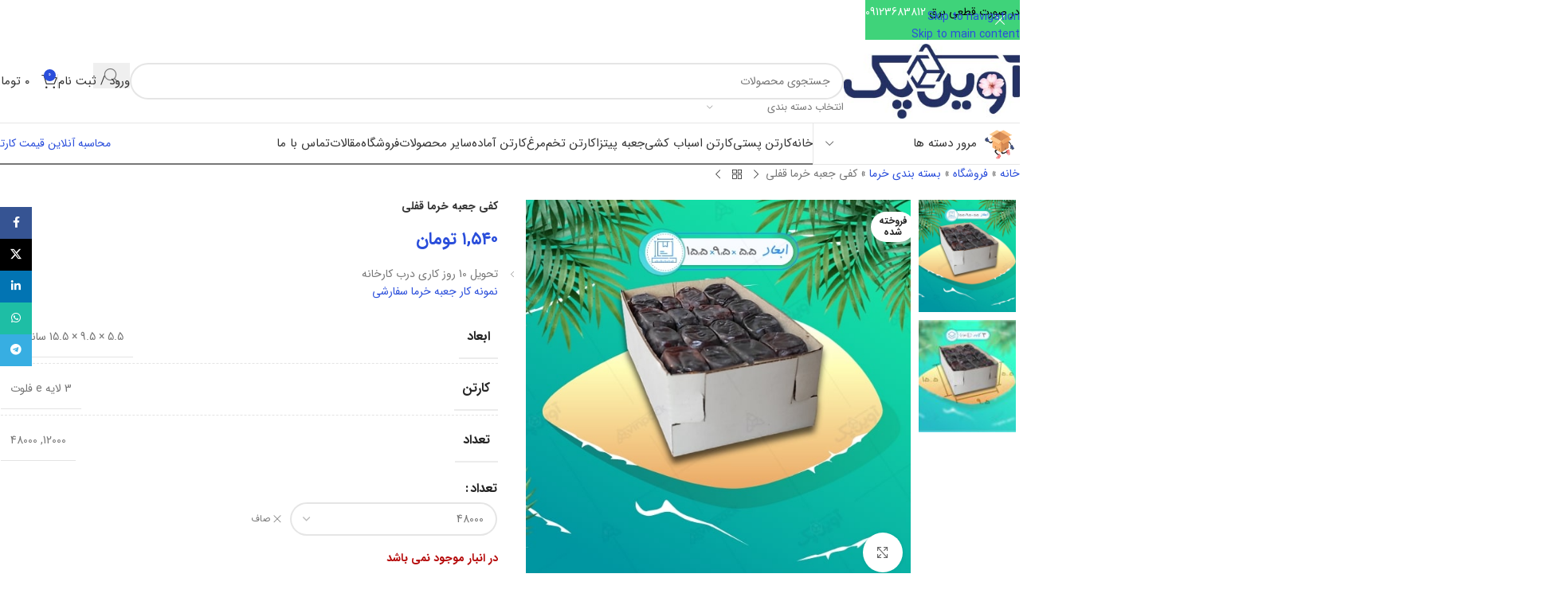

--- FILE ---
content_type: text/html; charset=UTF-8
request_url: https://shop.avinpack.com/product/locked-date-sole/
body_size: 40324
content:
<!DOCTYPE html><html dir="rtl" lang="fa-IR"><head><meta charset="UTF-8"><link rel="profile" href="https://gmpg.org/xfn/11"><link rel="pingback" href="https://shop.avinpack.com/xmlrpc.php"><meta name='robots' content='index, follow, max-image-preview:large, max-snippet:-1, max-video-preview:-1' /><title>خرید و قیمت &quot;کفی جعبه خرما قفلی&quot; در 2 پک مجز</title><meta name="description" content="خرید انواع کفی جعبه خرما قفلی صادراتی را میتوانید در سایت شرکت کارتن سازی آوین پک مشاهده کنید و برای سفارش با واحد فروش تماس حاصل" /><link rel="canonical" href="https://shop.avinpack.com/product/locked-date-sole/" /><meta property="og:locale" content="fa_IR" /><meta property="og:type" content="product" /><meta property="og:title" content="کفی جعبه خرما قفلی" /><meta property="og:description" content="خرید انواع کفی جعبه خرما قفلی صادراتی را میتوانید در سایت شرکت کارتن سازی آوین پک مشاهده کنید و برای سفارش با واحد فروش تماس حاصل" /><meta property="og:url" content="https://shop.avinpack.com/product/locked-date-sole/" /><meta property="og:site_name" content="فروشگاه خرید کارتن" /><meta property="article:modified_time" content="2025-11-11T07:02:56+00:00" /><meta property="og:image" content="https://shop.avinpack.com/wp-content/uploads/2021/11/date-pack-k-a2.jpg" /><meta property="og:image:width" content="600" /><meta property="og:image:height" content="600" /><meta property="og:image:type" content="image/jpeg" /><meta property="og:image" content="https://shop.avinpack.com/wp-content/uploads/2021/11/date-pack-k-a2-1.jpg" /><meta property="og:image:width" content="600" /><meta property="og:image:height" content="600" /><meta property="og:image:type" content="image/jpeg" /><meta name="twitter:card" content="summary_large_image" /><meta name="twitter:site" content="@avinpack1" /><meta name="twitter:label1" content="دسترسی" /><meta name="twitter:data1" content="ناموجود" /> <script type="application/ld+json" class="yoast-schema-graph">{"@context":"https://schema.org","@graph":[{"@type":["WebPage","ItemPage"],"@id":"https://shop.avinpack.com/product/locked-date-sole/","url":"https://shop.avinpack.com/product/locked-date-sole/","name":"خرید و قیمت \"کفی جعبه خرما قفلی\" در 2 پک مجز","isPartOf":{"@id":"https://shop.avinpack.com/#website"},"primaryImageOfPage":{"@id":"https://shop.avinpack.com/product/locked-date-sole/#primaryimage"},"image":{"@id":"https://shop.avinpack.com/product/locked-date-sole/#primaryimage"},"thumbnailUrl":"https://shop.avinpack.com/wp-content/uploads/2021/11/date-pack-k-a2.jpg","description":"خرید انواع کفی جعبه خرما قفلی صادراتی را میتوانید در سایت شرکت کارتن سازی آوین پک مشاهده کنید و برای سفارش با واحد فروش تماس حاصل","breadcrumb":{"@id":"https://shop.avinpack.com/product/locked-date-sole/#breadcrumb"},"inLanguage":"fa-IR","potentialAction":{"@type":"BuyAction","target":"https://shop.avinpack.com/product/locked-date-sole/"}},{"@type":"ImageObject","inLanguage":"fa-IR","@id":"https://shop.avinpack.com/product/locked-date-sole/#primaryimage","url":"https://shop.avinpack.com/wp-content/uploads/2021/11/date-pack-k-a2.jpg","contentUrl":"https://shop.avinpack.com/wp-content/uploads/2021/11/date-pack-k-a2.jpg","width":600,"height":600,"caption":"کفی جعبه خرما قفلی 3"},{"@type":"BreadcrumbList","@id":"https://shop.avinpack.com/product/locked-date-sole/#breadcrumb","itemListElement":[{"@type":"ListItem","position":1,"name":"خانه","item":"https://shop.avinpack.com/"},{"@type":"ListItem","position":2,"name":"فروشگاه","item":"https://shop.avinpack.com/shop/"},{"@type":"ListItem","position":3,"name":"بسته بندی خرما","item":"https://shop.avinpack.com/product-category/date-packaging/"},{"@type":"ListItem","position":4,"name":"کفی جعبه خرما قفلی"}]},{"@type":"WebSite","@id":"https://shop.avinpack.com/#website","url":"https://shop.avinpack.com/","name":"فروشگاه خرید کارتن","description":"خرید کارتن و جعبه بسته بندی 2لایه (سینگل فیس)، 3لایه، 4لایه، 5لایه، 7لایه و جعبه های مقوایی","publisher":{"@id":"https://shop.avinpack.com/#organization"},"potentialAction":[{"@type":"SearchAction","target":{"@type":"EntryPoint","urlTemplate":"https://shop.avinpack.com/?s={search_term_string}"},"query-input":{"@type":"PropertyValueSpecification","valueRequired":true,"valueName":"search_term_string"}}],"inLanguage":"fa-IR"},{"@type":"Organization","@id":"https://shop.avinpack.com/#organization","name":"فروشگاه آنلاین خرید کارتن","url":"https://shop.avinpack.com/","logo":{"@type":"ImageObject","inLanguage":"fa-IR","@id":"https://shop.avinpack.com/#/schema/logo/image/","url":"https://shop.avinpack.com/wp-content/uploads/2022/10/کارتن-2.png","contentUrl":"https://shop.avinpack.com/wp-content/uploads/2022/10/کارتن-2.png","width":500,"height":500,"caption":"فروشگاه آنلاین خرید کارتن"},"image":{"@id":"https://shop.avinpack.com/#/schema/logo/image/"},"sameAs":["https://www.facebook.com/avinpack.company","https://x.com/avinpack1","https://www.instagram.com/avin_pack"],"description":"فروش آنلاین کارتن و جعبه بسته بندی مقوایی استاندارد و سفارشی و یا دلخواه مشتری و متقاضی در کارتن های سینگل فیس یا 2 لایه ، 3 لایه ، 4 لایه ، 5 لایه و 7 لایه و همچنین خرید و قیمت جعبه های مقوایی ایندربرد ، پشت طوسی و گلاسه"}]}</script> <meta property="product:brand" content="outofstock" /><meta property="og:availability" content="out of stock" /><meta property="product:availability" content="out of stock" /><meta property="product:condition" content="new" /><link rel="alternate" type="application/rss+xml" title="فروشگاه خرید کارتن &raquo; خوراک" href="https://shop.avinpack.com/feed/" /><link rel="alternate" type="application/rss+xml" title="فروشگاه خرید کارتن &raquo; خوراک دیدگاه‌ها" href="https://shop.avinpack.com/comments/feed/" /><link rel="alternate" type="application/rss+xml" title="فروشگاه خرید کارتن &raquo; کفی جعبه خرما قفلی خوراک دیدگاه‌ها" href="https://shop.avinpack.com/product/locked-date-sole/feed/" /><link rel="alternate" title="oEmbed (JSON)" type="application/json+oembed" href="https://shop.avinpack.com/wp-json/oembed/1.0/embed?url=https%3A%2F%2Fshop.avinpack.com%2Fproduct%2Flocked-date-sole%2F" /><link rel="alternate" title="oEmbed (XML)" type="text/xml+oembed" href="https://shop.avinpack.com/wp-json/oembed/1.0/embed?url=https%3A%2F%2Fshop.avinpack.com%2Fproduct%2Flocked-date-sole%2F&#038;format=xml" /><link data-optimized="2" rel="stylesheet" href="https://shop.avinpack.com/wp-content/litespeed/css/cce57d153f458dcb0d86be66da171653.css?ver=43a15" /> <script type="text/javascript" src="https://shop.avinpack.com/wp-includes/js/jquery/jquery.min.js" id="jquery-core-js"></script> <script data-optimized="1" type="text/javascript" src="https://shop.avinpack.com/wp-content/litespeed/js/fa3ddd08c20893dd388cf0f92d6f76dc.js?ver=f76dc" id="jquery-migrate-js"></script> <script data-optimized="1" type="text/javascript" src="https://shop.avinpack.com/wp-content/litespeed/js/a7bd9e594680638383fa55115a6051b8.js?ver=051b8" id="wc-jquery-blockui-js" defer="defer" data-wp-strategy="defer"></script> <script data-optimized="1" type="text/javascript" id="wc-add-to-cart-js-extra">var wc_add_to_cart_params={"ajax_url":"/wp-admin/admin-ajax.php","wc_ajax_url":"/?wc-ajax=%%endpoint%%","i18n_view_cart":"\u0645\u0634\u0627\u0647\u062f\u0647 \u0633\u0628\u062f \u062e\u0631\u06cc\u062f","cart_url":"https://shop.avinpack.com/cart/","is_cart":"","cart_redirect_after_add":"no"}</script> <script data-optimized="1" type="text/javascript" src="https://shop.avinpack.com/wp-content/litespeed/js/6b973a0795829f4d1dd1fed2250de114.js?ver=de114" id="wc-add-to-cart-js" defer="defer" data-wp-strategy="defer"></script> <script data-optimized="1" type="text/javascript" src="https://shop.avinpack.com/wp-content/litespeed/js/5a27100b46a255c268d83863515ab84a.js?ver=ab84a" id="wc-zoom-js" defer="defer" data-wp-strategy="defer"></script> <script data-optimized="1" type="text/javascript" id="wc-single-product-js-extra">var wc_single_product_params={"i18n_required_rating_text":"\u062e\u0648\u0627\u0647\u0634\u0645\u0646\u062f\u06cc\u0645 \u06cc\u06a9 \u0631\u062a\u0628\u0647 \u0631\u0627 \u0627\u0646\u062a\u062e\u0627\u0628 \u06a9\u0646\u06cc\u062f","i18n_rating_options":["1 of 5 stars","2 of 5 stars","3 of 5 stars","4 of 5 stars","5 of 5 stars"],"i18n_product_gallery_trigger_text":"\u0645\u0634\u0627\u0647\u062f\u0647 \u06af\u0627\u0644\u0631\u06cc \u062a\u0635\u0627\u0648\u06cc\u0631 \u062f\u0631 \u062d\u0627\u0644\u062a \u062a\u0645\u0627\u0645 \u0635\u0641\u062d\u0647","review_rating_required":"yes","flexslider":{"rtl":!0,"animation":"slide","smoothHeight":!0,"directionNav":!1,"controlNav":"thumbnails","slideshow":!1,"animationSpeed":500,"animationLoop":!1,"allowOneSlide":!1},"zoom_enabled":"","zoom_options":[],"photoswipe_enabled":"","photoswipe_options":{"shareEl":!1,"closeOnScroll":!1,"history":!1,"hideAnimationDuration":0,"showAnimationDuration":0},"flexslider_enabled":""}</script> <script data-optimized="1" type="text/javascript" src="https://shop.avinpack.com/wp-content/litespeed/js/11262ab1052ff1876158588afc6bdb72.js?ver=bdb72" id="wc-single-product-js" defer="defer" data-wp-strategy="defer"></script> <script data-optimized="1" type="text/javascript" src="https://shop.avinpack.com/wp-content/litespeed/js/61340a26a332f113c4ef3a2207e5533d.js?ver=5533d" id="wc-js-cookie-js" defer="defer" data-wp-strategy="defer"></script> <script data-optimized="1" type="text/javascript" id="woocommerce-js-extra">var woocommerce_params={"ajax_url":"/wp-admin/admin-ajax.php","wc_ajax_url":"/?wc-ajax=%%endpoint%%","i18n_password_show":"\u0646\u0645\u0627\u06cc\u0634 \u0631\u0645\u0632\u0639\u0628\u0648\u0631","i18n_password_hide":"Hide password"}</script> <script data-optimized="1" type="text/javascript" src="https://shop.avinpack.com/wp-content/litespeed/js/047cd6086538c25694be8b93e0f8728b.js?ver=8728b" id="woocommerce-js" defer="defer" data-wp-strategy="defer"></script> <script data-optimized="1" type="text/javascript" src="https://shop.avinpack.com/wp-content/litespeed/js/0860273ee6dcb62843b371eec04f3a3c.js?ver=f3a3c" id="wd-device-library-js"></script> <script data-optimized="1" type="text/javascript" src="https://shop.avinpack.com/wp-content/litespeed/js/4ea4e861f09baa13bed72e8860d48fd2.js?ver=48fd2" id="wd-scrollbar-js"></script> <link rel="https://api.w.org/" href="https://shop.avinpack.com/wp-json/" /><link rel="alternate" title="JSON" type="application/json" href="https://shop.avinpack.com/wp-json/wp/v2/product/4818" /><link rel="EditURI" type="application/rsd+xml" title="RSD" href="https://shop.avinpack.com/xmlrpc.php?rsd" /><meta name="generator" content="WordPress 6.9" /><meta name="generator" content="WooCommerce 10.4.3" /><link rel='shortlink' href='https://shop.avinpack.com/?p=4818' />
 <script async src="https://www.googletagmanager.com/gtag/js?id=G-203DNRZGMQ"></script> <script>window.dataLayer = window.dataLayer || [];
  function gtag(){dataLayer.push(arguments);}
  gtag('js', new Date());

  gtag('config', 'G-203DNRZGMQ');</script> <meta name="google-site-verification" content="_CE4lPcKu4g5eM4R1O5zu0Y_W52-g4Bd9L7bBXonB4E" /><meta name="theme-color" content="rgb(42,78,219)"><meta name="viewport" content="width=device-width, initial-scale=1.0, maximum-scale=1.0, user-scalable=no">
<noscript><style>.woocommerce-product-gallery{ opacity: 1 !important; }</style></noscript><meta name="generator" content="Elementor 3.33.4; features: additional_custom_breakpoints; settings: css_print_method-external, google_font-enabled, font_display-auto"><link rel="icon" href="https://shop.avinpack.com/wp-content/uploads/2022/10/cropped-کارتن-2-32x32.png" sizes="32x32" /><link rel="icon" href="https://shop.avinpack.com/wp-content/uploads/2022/10/cropped-کارتن-2-192x192.png" sizes="192x192" /><link rel="apple-touch-icon" href="https://shop.avinpack.com/wp-content/uploads/2022/10/cropped-کارتن-2-180x180.png" /><meta name="msapplication-TileImage" content="https://shop.avinpack.com/wp-content/uploads/2022/10/cropped-کارتن-2-270x270.png" /><style type="text/css" id="wp-custom-css">.wd-product-countdown {
	direction:ltr;text-align:right;}
.wd-registration-page{
	    background-color: #ffffff;
    padding: 17px;
    border-radius: 16px;
    box-shadow: 0 2px 4px 0 rgb(0 0 0 / 10%);}
.elementor-widget-container {text-align: center;}
p {text-align: justify;}


a.btn.btn-color-primary.btn-style-3d.btn-style-rectangle.btn-size-default {
    border-radius: 10px;
}

.wd-timer.timer-size-small.timer-style-standard span {
    border-radius: 10px;
}


.wd-social-icons.icons-design-colored.icons-size-custom.color-scheme-dark.social-share.social-form-square.wd-sticky-social.wd-sticky-social-left.text-center.buttons-loaded a {
    border-radius: 50px;
}


.whb-column.whb-col-right.whb-column13.whb-visible-lg div a {
    border-radius: 4px;
}


.wd-post-cat.wd-style-with-bg {
    border-radius: 4px;
}


a.scrollToTop.button-show {
    width: 40px;
    height: 40px;
    bottom: 70px;
	  line-height: 40px;
}


button.single_add_to_cart_button.button.alt {
    border-radius: 5px;
}

.product-grid-item .hover-img img, .product-grid-item .product-image-link img {
    border-radius: 10px;
}
.product-label.onsale {
    background-color: #c70d0d;
}
.product-label:not(:last-child) {
    margin-bottom:2px;
}
a.button.wp-element-button.product_type_simple.add_to_cart_button.ajax_add_to_cart.add-to-cart-loop {
    border-radius: 5px;
}
.wd-hover-base .wd-bottom-actions .wd-action-btn.wd-style-icon>a, .wd-hover-base .wd-compare-btn>a {
    width: 20px;
    height: 20px;
}
.wd-hover-base .wrapp-swatches {
    min-height: 34px;
}
.labels-rounded .product-label {
    min-height: 0 !important;
}
span.attribute-label.product-label.label-term-\%d9\%82\%d9\%87\%d9\%88\%d9\%87-\%d8\%a7\%db\%8c.label-attribute-pa_color.label-with-img img {
    max-width: 35px;
}



figure.woocommerce-product-gallery__image {
    border-radius: 10px;
}
.product-image-thumbnail img {
    border-radius: 10px;
}
button.single_add_to_cart_button.button.alt.wp-element-button {
    border-radius: 10px;
}
div.quantity input[type="number"] {
    width: 50px;
}


.site-content.shop-content-area.col-lg-9.col-12.col-md-9.description-area-before.content-with-products.wd-builder-off {
    position: relative;}
div#tablePostD{position: absolute;bottom:-40px;padding: 0 0 5px 15px;}
table.tablePostT tbody tr td {text-align:center;}
.site-content.shop-content-area.col-lg-9.col-12.col-md-9.description-area-before.content-with-products.wd-builder-off {
    padding-bottom: 10px;
}


div#wd-widget-stock-status-2 {
    background-color: #fdfdfd;
    padding: 10px;
    border-radius: 5px;
}
div#woodmart-woocommerce-layered-nav-2 {
    background-color: #fdfdfd;
    padding: 10px;
    border-radius: 5px;
}
div#woodmart-price-filter-2 {
    background-color: #fdfdfd;
    padding: 10px;
    border-radius: 5px;
    border-bottom: 1px solid var(--brdcolor-gray-300);
}

button#place_order {
    border-radius: 5px;
    background-color: #4cb54c;
}
button#place_order:hover {
    background-color: green;
}


form#commentform #submit {
    border-radius: 4px;}</style></head><body class="rtl wp-singular product-template-default single single-product postid-4818 wp-theme-woodmart theme-woodmart woocommerce woocommerce-page woocommerce-no-js wrapper-wide  categories-accordion-on header-banner-enabled woodmart-ajax-shop-on notifications-sticky sticky-toolbar-on wd-sticky-btn-on wd-sticky-btn-on-mb elementor-default elementor-kit-10"> <script data-optimized="1" type="text/javascript" id="wd-flicker-fix"></script> <div class="wd-skip-links">
<a href="#menu-%d9%81%d9%87%d8%b1%d8%b3%d8%aa-%d8%a7%d8%b5%d9%84%db%8c" class="wd-skip-navigation btn">
Skip to navigation					</a>
<a href="#main-content" class="wd-skip-content btn">
Skip to main content			</a></div><div class="wd-page-wrapper website-wrapper"><header class="whb-header whb-header_684358 whb-sticky-shadow whb-scroll-stick whb-sticky-real"><div class="whb-main-header"><div class="whb-row whb-top-bar whb-not-sticky-row whb-with-bg whb-without-border whb-color-dark whb-hidden-desktop whb-hidden-mobile whb-flex-flex-middle"><div class="container"><div class="whb-flex-row whb-top-bar-inner"><div class="whb-column whb-col-left whb-column5 whb-visible-lg whb-empty-column"></div><div class="whb-column whb-col-center whb-column6 whb-visible-lg"><div class="wd-header-text reset-last-child whb-6l5y1eay522jehk73pi2"><p style="text-align: center; font-size: 16px;"><span style="color: #ffffff;">سفارشات خود را برای  <span style="color: #003300;">بالا 100 هزار تومان</span> را با پیک رایگان تجربه کنید</span></p></div></div><div class="whb-column whb-col-right whb-column7 whb-visible-lg whb-empty-column"></div><div class="whb-column whb-col-mobile whb-column_mobile1 whb-hidden-lg"><div
class=" wd-social-icons wd-style-default wd-size-small social-share wd-shape-circle  whb-nugd58vqvv5sdr3bc5dd color-scheme-light text-center">
<a rel="noopener noreferrer nofollow" href="https://www.facebook.com/sharer/sharer.php?u=https://shop.avinpack.com/product/locked-date-sole/" target="_blank" class=" wd-social-icon social-facebook" aria-label="لینک  شبکه اجتماعی فیس بوک">
<span class="wd-icon"></span>
</a>
<a rel="noopener noreferrer nofollow" href="https://x.com/share?url=https://shop.avinpack.com/product/locked-date-sole/" target="_blank" class=" wd-social-icon social-twitter" aria-label="X social link">
<span class="wd-icon"></span>
</a>
<a rel="noopener noreferrer nofollow" href="https://www.linkedin.com/shareArticle?mini=true&url=https://shop.avinpack.com/product/locked-date-sole/" target="_blank" class=" wd-social-icon social-linkedin" aria-label="لینک شبکه اجتماعی لینکداین">
<span class="wd-icon"></span>
</a>
<a rel="noopener noreferrer nofollow" href="https://api.whatsapp.com/send?text=https%3A%2F%2Fshop.avinpack.com%2Fproduct%2Flocked-date-sole%2F" target="_blank" class="wd-hide-md  wd-social-icon social-whatsapp" aria-label="لینک شبکه اجتماعی واتساپ">
<span class="wd-icon"></span>
</a><a rel="noopener noreferrer nofollow" href="whatsapp://send?text=https%3A%2F%2Fshop.avinpack.com%2Fproduct%2Flocked-date-sole%2F" target="_blank" class="wd-hide-lg  wd-social-icon social-whatsapp" aria-label="لینک شبکه اجتماعی واتساپ">
<span class="wd-icon"></span>
</a>
<a rel="noopener noreferrer nofollow" href="https://telegram.me/share/url?url=https://shop.avinpack.com/product/locked-date-sole/" target="_blank" class=" wd-social-icon social-tg" aria-label="لینک شبکه اجتماعی تلگرام">
<span class="wd-icon"></span>
</a></div></div></div></div></div><div class="whb-row whb-general-header whb-not-sticky-row whb-without-bg whb-border-fullwidth whb-color-dark whb-flex-flex-middle"><div class="container"><div class="whb-flex-row whb-general-header-inner"><div class="whb-column whb-col-left whb-column8 whb-visible-lg"><div class="site-logo whb-250rtwdwz5p8e5b7tpw0 wd-switch-logo">
<a href="https://shop.avinpack.com/" class="wd-logo wd-main-logo" rel="home" aria-label="Site logo">
<img src="https://shop.avinpack.com/wp-content/uploads/2024/04/avinpack-logo-1403-plod.jpg" alt="فروشگاه خرید کارتن" style="max-width: 250px;" loading="lazy" />	</a>
<a href="https://shop.avinpack.com/" class="wd-logo wd-sticky-logo" rel="home">
<img src="https://shop.avinpack.com/wp-content/uploads/2024/04/avinpack-logo-1403-plod.jpg" alt="فروشگاه خرید کارتن" style="max-width: 150px;" />		</a></div></div><div class="whb-column whb-col-center whb-column9 whb-visible-lg"><div class="wd-search-form  wd-header-search-form wd-display-form whb-wb8e1q29bfxhmk48uvzf"><form role="search" method="get" class="searchform  wd-with-cat wd-style-with-bg wd-cat-style-bordered woodmart-ajax-search" action="https://shop.avinpack.com/"  data-thumbnail="1" data-price="1" data-post_type="product" data-count="20" data-sku="1" data-symbols_count="3" data-include_cat_search="no" autocomplete="off">
<input type="text" class="s" placeholder="جستجوی محصولات" value="" name="s" aria-label="جستجو" title="جستجوی محصولات" required/>
<input type="hidden" name="post_type" value="product"><span tabindex="0" aria-label="پاک کردن جستجو" class="wd-clear-search wd-role-btn wd-hide"></span><div class="wd-search-cat wd-event-click wd-scroll">
<input type="hidden" name="product_cat" value="0" disabled><div tabindex="0" class="wd-search-cat-btn wd-role-btn" aria-label="انتخاب دسته بندی" rel="nofollow" data-val="0">
<span>انتخاب دسته بندی</span></div><div class="wd-dropdown wd-dropdown-search-cat wd-dropdown-menu wd-scroll-content wd-design-default color-scheme-dark"><ul class="wd-sub-menu"><li style="display:none;"><a href="#" data-val="0">انتخاب دسته بندی</a></li><li class="cat-item cat-item-25"><a class="pf-value" href="https://shop.avinpack.com/product-category/date-packaging/" data-val="date-packaging" data-title="بسته بندی خرما" >بسته بندی خرما</a></li><li class="cat-item cat-item-155"><a class="pf-value" href="https://shop.avinpack.com/product-category/tissue-box/" data-val="tissue-box" data-title="جعبه دستمال کاغذی" >جعبه دستمال کاغذی</a></li><li class="cat-item cat-item-37"><a class="pf-value" href="https://shop.avinpack.com/product-category/carton-box/" data-val="carton-box" data-title="جعبه کارتن" >جعبه کارتن</a></li><li class="cat-item cat-item-144"><a class="pf-value" href="https://shop.avinpack.com/product-category/mask-cardboard-box/" data-val="mask-cardboard-box" data-title="جعبه ماسک" >جعبه ماسک</a></li><li class="cat-item cat-item-150"><a class="pf-value" href="https://shop.avinpack.com/product-category/cardboard-box/" data-val="cardboard-box" data-title="جعبه مقوا" >جعبه مقوا</a></li><li class="cat-item cat-item-161"><a class="pf-value" href="https://shop.avinpack.com/product-category/%d8%b3%db%8c%d9%86%db%8c-%da%a9%d8%a7%d8%b1%d8%aa%d9%86%db%8c/" data-val="%d8%b3%db%8c%d9%86%db%8c-%da%a9%d8%a7%d8%b1%d8%aa%d9%86%db%8c" data-title="سینی کارتنی" >سینی کارتنی</a></li><li class="cat-item cat-item-35"><a class="pf-value" href="https://shop.avinpack.com/product-category/moving-cartons/" data-val="moving-cartons" data-title="کارتن اسباب کشی" >کارتن اسباب کشی</a></li><li class="cat-item cat-item-16"><a class="pf-value" href="https://shop.avinpack.com/product-category/carton-posti/" data-val="carton-posti" data-title="کارتن پستی" >کارتن پستی</a></li><li class="cat-item cat-item-125"><a class="pf-value" href="https://shop.avinpack.com/product-category/vegetables-carton-box/" data-val="vegetables-carton-box" data-title="کارتن صیفی جات" >کارتن صیفی جات</a></li><li class="cat-item cat-item-93"><a class="pf-value" href="https://shop.avinpack.com/product-category/carton-shoes/" data-val="carton-shoes" data-title="کارتن کفش" >کارتن کفش</a></li><li class="cat-item cat-item-36"><a class="pf-value" href="https://shop.avinpack.com/product-category/fruit-boxs/" data-val="fruit-boxs" data-title="کارتن میوه" >کارتن میوه</a></li></ul></div></div>
<button type="submit" class="searchsubmit">
<span>
جستجو		</span>
</button></form><div class="wd-search-results-wrapper"><div class="wd-search-results wd-dropdown-results wd-dropdown wd-scroll"><div class="wd-scroll-content"></div></div></div></div></div><div class="whb-column whb-col-right whb-column10 whb-visible-lg"><div class="wd-header-my-account wd-tools-element wd-event-hover wd-design-1 wd-account-style-text whb-2b8mjqhbtvxz16jtxdrd">
<a href="https://shop.avinpack.com/my-account-2/" title="حساب کاربری من">
<span class="wd-tools-icon">
</span>
<span class="wd-tools-text">
ورود / ثبت نام			</span></a><div class="wd-dropdown wd-dropdown-register color-scheme-dark"><div class="login-dropdown-inner woocommerce">
<span class="wd-heading"><span class="title">ورود</span><a class="create-account-link" href="https://shop.avinpack.com/my-account-2/?action=register">ایجاد یک حساب کاربری</a></span><form id="customer_login" method="post" class="login woocommerce-form woocommerce-form-login hidden-form" action="https://shop.avinpack.com/my-account-2/"><p class="woocommerce-FormRow woocommerce-FormRow--wide form-row form-row-wide form-row-username">
<label for="username">نام کاربری یا آدرس ایمیل&nbsp;<span class="required" aria-hidden="true">*</span><span class="screen-reader-text">الزامی</span></label>
<input type="text" class="woocommerce-Input woocommerce-Input--text input-text" name="username" id="username" autocomplete="username" value="" /></p><p class="woocommerce-FormRow woocommerce-FormRow--wide form-row form-row-wide form-row-password">
<label for="password">رمز عبور&nbsp;<span class="required" aria-hidden="true">*</span><span class="screen-reader-text">الزامی</span></label>
<input class="woocommerce-Input woocommerce-Input--text input-text" type="password" name="password" id="password" autocomplete="current-password" /></p><p class="form-row form-row-btn">
<input type="hidden" id="woocommerce-login-nonce" name="woocommerce-login-nonce" value="25a80478e9" /><input type="hidden" name="_wp_http_referer" value="/product/locked-date-sole/" />										<button type="submit" class="button woocommerce-button woocommerce-form-login__submit" name="login" value="ورود">ورود</button></p><p class="login-form-footer">
<a href="https://shop.avinpack.com/my-account-2/lost-password/" class="woocommerce-LostPassword lost_password">رمز عبور را فراموش کرده اید؟</a>
<label class="woocommerce-form__label woocommerce-form__label-for-checkbox woocommerce-form-login__rememberme">
<input class="woocommerce-form__input woocommerce-form__input-checkbox" name="rememberme" type="checkbox" value="forever" title="مرا به خاطر بسپار" aria-label="مرا به خاطر بسپار" /> <span>مرا به خاطر بسپار</span>
</label></p></form></div></div></div><div class="wd-header-divider whb-divider-default whb-k5oo8epohxz4mg02c2d3"></div><div class="wd-header-cart wd-tools-element wd-design-2 cart-widget-opener whb-5u866sftq6yga790jxf3">
<a href="https://shop.avinpack.com/cart/" title="سبد خرید">
<span class="wd-tools-icon">
<span class="wd-cart-number wd-tools-count">0 <span>مورد</span></span>
</span>
<span class="wd-tools-text">
<span class="wd-cart-subtotal"><span class="woocommerce-Price-amount amount"><bdi>۰&nbsp;<span class="woocommerce-Price-currencySymbol">تومان</span></bdi></span></span>
</span></a></div></div><div class="whb-column whb-mobile-left whb-column_mobile2 whb-hidden-lg"><div class="wd-tools-element wd-header-mobile-nav wd-style-text wd-design-1 whb-wn5z894j1g5n0yp3eeuz">
<a href="#" rel="nofollow" aria-label="منوی موبایل باز">
<span class="wd-tools-icon">
</span><span class="wd-tools-text">منو</span></a></div></div><div class="whb-column whb-mobile-center whb-column_mobile3 whb-hidden-lg"><div class="site-logo whb-g5z57bkgtznbk6v9pll5 wd-switch-logo">
<a href="https://shop.avinpack.com/" class="wd-logo wd-main-logo" rel="home" aria-label="Site logo">
<img src="https://shop.avinpack.com/wp-content/uploads/2024/04/avinpack-logo-1403-plod.jpg" alt="فروشگاه خرید کارتن" style="max-width: 140px;" loading="lazy" />	</a>
<a href="https://shop.avinpack.com/" class="wd-logo wd-sticky-logo" rel="home">
<img src="https://shop.avinpack.com/wp-content/uploads/2024/04/avinpack-logo-1403-plod.jpg" alt="فروشگاه خرید کارتن" style="max-width: 150px;" />		</a></div></div><div class="whb-column whb-mobile-right whb-column_mobile4 whb-hidden-lg"><div class="wd-header-cart wd-tools-element wd-design-5 cart-widget-opener whb-u6cx6mzhiof1qeysah9h">
<a href="https://shop.avinpack.com/cart/" title="سبد خرید">
<span class="wd-tools-icon">
<span class="wd-cart-number wd-tools-count">0 <span>مورد</span></span>
</span>
<span class="wd-tools-text">
<span class="wd-cart-subtotal"><span class="woocommerce-Price-amount amount"><bdi>۰&nbsp;<span class="woocommerce-Price-currencySymbol">تومان</span></bdi></span></span>
</span></a></div></div></div></div></div><div class="whb-row whb-header-bottom whb-not-sticky-row whb-without-bg whb-border-fullwidth whb-color-dark whb-hidden-mobile whb-flex-flex-middle"><div class="container"><div class="whb-flex-row whb-header-bottom-inner"><div class="whb-column whb-col-left whb-column11 whb-visible-lg"><div class="wd-header-cats wd-style-1 wd-event-hover woodmart-cat-custom-icon wd-more-cat whb-xfd0q90f12ce81wo6kef" role="navigation" aria-label="منوی دسته های هدر">
<span class="menu-opener color-scheme-dark has-bg">
<span class="menu-opener-icon custom-icon"><img width="500" height="500" src="https://shop.avinpack.com/wp-content/uploads/2022/10/کارتن-2.png" class="wd-custom-icon" alt="نمادک فروشگاه جعبه و کارتن بسته بندی آوین پک" decoding="async" srcset="https://shop.avinpack.com/wp-content/uploads/2022/10/کارتن-2.png 500w, https://shop.avinpack.com/wp-content/uploads/2022/10/کارتن-2-300x300.png 300w, https://shop.avinpack.com/wp-content/uploads/2022/10/کارتن-2-150x150.png 150w" sizes="(max-width: 500px) 100vw, 500px" /></span>
<span class="menu-open-label">
مرور دسته ها		</span>
</span><div class="wd-dropdown wd-dropdown-cats"><ul id="menu-%d8%af%d8%b3%d8%aa%d9%87-%d8%a8%d9%86%d8%af%db%8c" class="menu wd-nav wd-nav-vertical wd-dis-act wd-design-default"><li id="menu-item-34" class="menu-item menu-item-type-taxonomy menu-item-object-product_cat menu-item-34 item-level-0 menu-simple-dropdown wd-event-hover" ><a href="https://shop.avinpack.com/product-category/carton-posti/" class="woodmart-nav-link"><span class="nav-link-text">کارتن پستی</span></a></li><li id="menu-item-5153" class="menu-item menu-item-type-custom menu-item-object-custom menu-item-5153 item-level-0 menu-simple-dropdown wd-event-hover" ><a href="https://shop.avinpack.com/product-category/moving-cartons/" class="woodmart-nav-link"><span class="nav-link-text">کارتن اسباب کشی</span></a></li><li id="menu-item-7644" class="menu-item menu-item-type-custom menu-item-object-custom menu-item-7644 item-level-0 menu-simple-dropdown wd-event-hover" ><a href="https://shop.avinpack.com/product-tag/%d8%ac%d8%b9%d8%a8%d9%87-%d9%be%db%8c%d8%aa%d8%b2%d8%a7/" class="woodmart-nav-link"><span class="nav-link-text">جعبه پیتزا</span></a></li><li id="menu-item-5856" class="menu-item menu-item-type-custom menu-item-object-custom menu-item-5856 item-level-0 menu-simple-dropdown wd-event-hover" ><a href="https://shop.avinpack.com/product-tag/%da%a9%d8%a7%d8%b1%d8%aa%d9%86-%d8%aa%d8%ae%d9%85-%d9%85%d8%b1%d8%ba/" class="woodmart-nav-link"><span class="nav-link-text">کارتن تخم مرغ</span></a></li><li id="menu-item-5352" class="menu-item menu-item-type-custom menu-item-object-custom menu-item-5352 item-level-0 menu-simple-dropdown wd-event-hover" ><a href="https://shop.avinpack.com/product-category/carton-shoes/" class="woodmart-nav-link"><span class="nav-link-text">کارتن کفش</span></a></li><li id="menu-item-8175" class="menu-item menu-item-type-custom menu-item-object-custom menu-item-8175 item-level-0 menu-simple-dropdown wd-event-hover" ><a href="https://shop.avinpack.com/product-tag/%da%a9%d8%a7%d8%b1%d8%aa%d9%86-%d9%85%d9%88%d8%b2%db%8c/" class="woodmart-nav-link"><span class="nav-link-text">کارتن موزی</span></a></li><li id="menu-item-5459" class="menu-item menu-item-type-custom menu-item-object-custom menu-item-5459 item-level-0 menu-simple-dropdown wd-event-hover" ><a href="https://shop.avinpack.com/product-category/mask-cardboard-box/" class="woodmart-nav-link"><span class="nav-link-text">جعبه ماسک</span></a></li><li id="menu-item-5400" class="menu-item menu-item-type-custom menu-item-object-custom menu-item-5400 item-level-0 menu-simple-dropdown wd-event-hover" ><a href="https://shop.avinpack.com/product-category/vegetables-carton-box/" class="woodmart-nav-link"><span class="nav-link-text">کارتن صیفی جات</span></a></li><li id="menu-item-5412" class="menu-item menu-item-type-custom menu-item-object-custom menu-item-5412 item-level-0 menu-simple-dropdown wd-event-hover" ><a href="https://shop.avinpack.com/product-category/fruit-boxs/" class="woodmart-nav-link"><span class="nav-link-text">کارتن میوه</span></a></li><li id="menu-item-4611" class="menu-item menu-item-type-taxonomy menu-item-object-product_cat current-product-ancestor current-menu-parent current-product-parent menu-item-4611 item-level-0 menu-simple-dropdown wd-event-hover" ><a href="https://shop.avinpack.com/product-category/date-packaging/" class="woodmart-nav-link"><span class="nav-link-text">بسته بندی خرما</span></a></li><li id="menu-item-7609" class="menu-item menu-item-type-custom menu-item-object-custom menu-item-7609 item-level-0 menu-simple-dropdown wd-event-hover" ><a href="https://shop.avinpack.com/product-tag/%da%a9%d8%a7%d8%b1%d8%aa%d9%86-%d8%ae%d8%b1%d9%85%d8%a7-%d8%a2%d9%85%d8%a7%d8%af%d9%87/" class="woodmart-nav-link"><span class="nav-link-text">کارتن خرما</span></a></li><li id="menu-item-5584" class="menu-item menu-item-type-custom menu-item-object-custom menu-item-5584 item-level-0 menu-simple-dropdown wd-event-hover" ><a href="https://shop.avinpack.com/product-category/tissue-box/" class="woodmart-nav-link"><span class="nav-link-text">جعبه دستمال کاغذی</span></a></li><li id="menu-item-5634" class="menu-item menu-item-type-custom menu-item-object-custom menu-item-5634 item-level-0 menu-simple-dropdown wd-event-hover" ><a href="https://shop.avinpack.com/product-tag/cardboard-box-ready/" class="woodmart-nav-link"><span class="nav-link-text">جعبه مقوا آماده</span></a></li><li class="menu-item item-level-0 wd-more-cat-btn"><a href="#" rel="nofollow noopener" class="woodmart-nav-link" aria-label="دکمه نمایش دسته بندی بیشتر"></a></li></ul></div></div></div><div class="whb-column whb-col-center whb-column12 whb-visible-lg"><nav class="wd-header-nav wd-header-main-nav text-right wd-design-1 whb-tiueim5f5uazw1f1dm8r" role="navigation" aria-label="ناوبری اصلی"><ul id="menu-%d9%81%d9%87%d8%b1%d8%b3%d8%aa-%d8%a7%d8%b5%d9%84%db%8c" class="menu wd-nav wd-nav-header wd-nav-main wd-style-default wd-gap-s"><li id="menu-item-16" class="menu-item menu-item-type-custom menu-item-object-custom menu-item-home menu-item-16 item-level-0 menu-simple-dropdown wd-event-hover" ><a href="https://shop.avinpack.com/" class="woodmart-nav-link"><span class="nav-link-text">خانه</span></a></li><li id="menu-item-7241" class="menu-item menu-item-type-custom menu-item-object-custom menu-item-7241 item-level-0 menu-mega-dropdown wd-event-hover menu-item-has-children" ><a href="#" class="woodmart-nav-link"><span class="nav-link-text">کارتن پستی</span></a><div class="wd-dropdown-menu wd-dropdown wd-design-full-width color-scheme-dark"><div class="container wd-entry-content"><div data-elementor-type="wp-post" data-elementor-id="8855" class="elementor elementor-8855" data-elementor-post-type="cms_block"><section class="wd-negative-gap elementor-section elementor-top-section elementor-element elementor-element-5871d05 elementor-section-boxed elementor-section-height-default elementor-section-height-default" data-id="5871d05" data-element_type="section"><div class="elementor-background-overlay"></div><div class="elementor-container elementor-column-gap-default"><div class="elementor-column elementor-col-100 elementor-top-column elementor-element elementor-element-c371297" data-id="c371297" data-element_type="column"><div class="elementor-widget-wrap elementor-element-populated"><section class="wd-negative-gap elementor-section elementor-inner-section elementor-element elementor-element-f12bf8d elementor-section-boxed elementor-section-height-default elementor-section-height-default" data-id="f12bf8d" data-element_type="section"><div class="elementor-container elementor-column-gap-default"><div class="elementor-column elementor-col-12 elementor-inner-column elementor-element elementor-element-2789a42" data-id="2789a42" data-element_type="column"><div class="elementor-widget-wrap"></div></div><div class="elementor-column elementor-col-12 elementor-inner-column elementor-element elementor-element-cfab4a3" data-id="cfab4a3" data-element_type="column"><div class="elementor-widget-wrap elementor-element-populated"><div class="elementor-element elementor-element-b7b42cb elementor-widget elementor-widget-wd_extra_menu_list" data-id="b7b42cb" data-element_type="widget" data-widget_type="wd_extra_menu_list.default"><div class="elementor-widget-container"><ul class="wd-sub-menu wd-sub-accented  mega-menu-list"><li class="item-with-label item-label-primary">
<a  href="https://shop.avinpack.com/product-tag/%da%a9%d8%a7%d8%b1%d8%aa%d9%86-%d9%be%d8%b3%d8%aa%db%8c-%da%86%d8%a7%d9%be-%d8%af%d8%a7%d8%b1/" target="_blank" rel="nofollow noopener">
<img width="150" height="150" src="https://shop.avinpack.com/wp-content/uploads/2021/01/کارتن-پستی-سایز-8-باز-150x150.jpg" class="attachment-thumbnail size-thumbnail" alt="" decoding="async" srcset="https://shop.avinpack.com/wp-content/uploads/2021/01/کارتن-پستی-سایز-8-باز-150x150.jpg 150w, https://shop.avinpack.com/wp-content/uploads/2021/01/کارتن-پستی-سایز-8-باز-300x300.jpg 300w, https://shop.avinpack.com/wp-content/uploads/2021/01/کارتن-پستی-سایز-8-باز-24x24.jpg 24w, https://shop.avinpack.com/wp-content/uploads/2021/01/کارتن-پستی-سایز-8-باز-48x48.jpg 48w, https://shop.avinpack.com/wp-content/uploads/2021/01/کارتن-پستی-سایز-8-باز-96x96.jpg 96w, https://shop.avinpack.com/wp-content/uploads/2021/01/کارتن-پستی-سایز-8-باز.jpg 600w" sizes="(max-width: 150px) 100vw, 150px" />
کارتن پستی چاپ دار چهاردرب
<span class="menu-label menu-label-primary">
چاپ دار								</span>
</a><ul class="sub-sub-menu"><li class="item-with-label item-label-primary">
<a  href="https://shop.avinpack.com/product/post-box-size-1/" target="_blank" rel="nofollow noopener">
کارتن پستی چاپ دار چهاردرب سایز 1
</a></li><li class="item-with-label item-label-green">
<a  href="https://shop.avinpack.com/product/post-box-size-2/" target="_blank" rel="nofollow noopener">
کارتن پستی چاپ دار چهاردرب سایز 2
</a></li><li class="item-with-label item-label-primary">
<a  href="https://shop.avinpack.com/product/post-box-size-3/" target="_blank" rel="nofollow noopener">
کارتن پستی چاپ دار چهاردرب سایز 3
</a></li><li class="item-with-label item-label-primary">
<a  href="https://shop.avinpack.com/product/post-box-size-4/" target="_blank" rel="nofollow noopener">
کارتن پستی چاپ دار چهاردرب سایز 4
</a></li><li class="item-with-label item-label-red">
<a  href="https://shop.avinpack.com/product/post-box-size-5/" target="_blank" rel="nofollow noopener">
کارتن پستی چاپ دار چهاردرب سایز 5
</a></li><li class="item-with-label item-label-red">
<a  href="https://shop.avinpack.com/product/post-box-size-6/" target="_blank" rel="nofollow noopener">
کارتن پستی چاپ دار چهاردرب سایز 6
</a></li><li class="item-with-label item-label-red">
<a  href="https://shop.avinpack.com/product/post-box-size-7/" target="_blank" rel="nofollow noopener">
کارتن پستی چاپ دار چهاردرب سایز 7
</a></li><li class="item-with-label item-label-red">
<a  href="https://shop.avinpack.com/product/post-box-size-8/" target="_blank" rel="nofollow noopener">
کارتن پستی چاپ دار چهاردرب سایز 8
</a></li><li class="item-with-label item-label-red">
<a  href="https://shop.avinpack.com/product/post-box-size-9/" target="_blank" rel="nofollow noopener">
کارتن پستی چهاردرب چاپ دار سایز 9
</a></li></ul></li></ul></div></div></div></div><div class="elementor-column elementor-col-12 elementor-inner-column elementor-element elementor-element-5b93aed" data-id="5b93aed" data-element_type="column"><div class="elementor-widget-wrap"></div></div><div class="elementor-column elementor-col-12 elementor-inner-column elementor-element elementor-element-a5d510f" data-id="a5d510f" data-element_type="column"><div class="elementor-widget-wrap elementor-element-populated"><div class="elementor-element elementor-element-ca71058 elementor-widget elementor-widget-wd_extra_menu_list" data-id="ca71058" data-element_type="widget" data-widget_type="wd_extra_menu_list.default"><div class="elementor-widget-container"><ul class="wd-sub-menu wd-sub-accented  mega-menu-list"><li class="item-with-label item-label-primary">
<a  href="https://shop.avinpack.com/product-tag/%da%a9%d8%a7%d8%b1%d8%aa%d9%86-%d9%be%d8%b3%d8%aa%db%8c-%d8%a8%d8%af%d9%88%d9%86-%da%86%d8%a7%d9%be/" target="_blank" rel="nofollow noopener">
<img width="150" height="150" src="https://shop.avinpack.com/wp-content/uploads/2021/01/کارتن-پستی-بدون-چاپ-سایز-8-بسته-150x150.jpg" class="attachment-thumbnail size-thumbnail" alt="کارتن-پستی-بدون-چاپ-سایز-8-(بسته)" decoding="async" srcset="https://shop.avinpack.com/wp-content/uploads/2021/01/کارتن-پستی-بدون-چاپ-سایز-8-بسته-150x150.jpg 150w, https://shop.avinpack.com/wp-content/uploads/2021/01/کارتن-پستی-بدون-چاپ-سایز-8-بسته-300x300.jpg 300w, https://shop.avinpack.com/wp-content/uploads/2021/01/کارتن-پستی-بدون-چاپ-سایز-8-بسته-24x24.jpg 24w, https://shop.avinpack.com/wp-content/uploads/2021/01/کارتن-پستی-بدون-چاپ-سایز-8-بسته-48x48.jpg 48w, https://shop.avinpack.com/wp-content/uploads/2021/01/کارتن-پستی-بدون-چاپ-سایز-8-بسته-96x96.jpg 96w, https://shop.avinpack.com/wp-content/uploads/2021/01/کارتن-پستی-بدون-چاپ-سایز-8-بسته.jpg 600w" sizes="(max-width: 150px) 100vw, 150px" />
کارتن پستی بدون چاپ چهاردرب
<span class="menu-label menu-label-primary">
بدون چاپ								</span>
</a><ul class="sub-sub-menu"><li class="item-with-label item-label-primary">
<a  href="https://shop.avinpack.com/product/post-box-size-1-no-printing/" target="_blank" rel="nofollow noopener">
کارتن پستی بدون چاپ چهاردرب سایز 1
</a></li><li class="item-with-label item-label-green">
<a  href="https://shop.avinpack.com/product/post-box-size-2-no-printing/" target="_blank" rel="nofollow noopener">
کارتن پستی بدون چاپ چهاردرب سایز 2
</a></li><li class="item-with-label item-label-primary">
<a  href="https://shop.avinpack.com/product/post-box-size-3-no-printing/" target="_blank" rel="nofollow noopener">
کارتن پستی بدون چاپ چهاردرب سایز 3
</a></li><li class="item-with-label item-label-primary">
<a  href="https://shop.avinpack.com/product/post-box-size-4-no-printing/" target="_blank" rel="nofollow noopener">
کارتن پستی بدون چاپ چهاردرب سایز 4
</a></li><li class="item-with-label item-label-red">
<a  href="https://shop.avinpack.com/product/post-box-size-5-no-printing/" target="_blank" rel="nofollow noopener">
کارتن پستی بدون چاپ چهاردرب سایز 5
</a></li><li class="item-with-label item-label-red">
<a  href="https://shop.avinpack.com/product/post-box-size-6-no-printing/" target="_blank" rel="nofollow noopener">
کارتن پستی بدون چاپ چهاردرب سایز 6
</a></li><li class="item-with-label item-label-red">
<a  href="https://shop.avinpack.com/product/post-box-size-7-no-printing/" target="_blank" rel="nofollow noopener">
کارتن پستی بدون چاپ چهاردرب سایز 7
</a></li><li class="item-with-label item-label-red">
<a  href="https://shop.avinpack.com/product/post-box-size-8-no-printing/" target="_blank" rel="nofollow noopener">
کارتن پستی بدون چاپ چهاردرب سایز 8
</a></li><li class="item-with-label item-label-red">
<a  href="https://shop.avinpack.com/product/post-box-size-9-no-printing/" target="_blank" rel="nofollow noopener">
کارتن پستی چهاردرب بدون چاپ سایز 9
</a></li></ul></li></ul></div></div></div></div><div class="elementor-column elementor-col-12 elementor-inner-column elementor-element elementor-element-4d2fff8" data-id="4d2fff8" data-element_type="column"><div class="elementor-widget-wrap"></div></div><div class="elementor-column elementor-col-12 elementor-inner-column elementor-element elementor-element-ad70bc0" data-id="ad70bc0" data-element_type="column"><div class="elementor-widget-wrap elementor-element-populated"><div class="elementor-element elementor-element-315e760 elementor-widget elementor-widget-wd_extra_menu_list" data-id="315e760" data-element_type="widget" data-widget_type="wd_extra_menu_list.default"><div class="elementor-widget-container"><ul class="wd-sub-menu wd-sub-accented  mega-menu-list"><li class="item-with-label item-label-blue">
<a  href="https://shop.avinpack.com/product-tag/mail-postal-carton-boxes/" target="_blank" rel="nofollow noopener">
<img width="150" height="150" src="https://shop.avinpack.com/wp-content/uploads/2022/08/Carton-Size-3-150x150.jpg" class="attachment-thumbnail size-thumbnail" alt="کارتن پستی کیبوردی چاپدار سایز 3" decoding="async" srcset="https://shop.avinpack.com/wp-content/uploads/2022/08/Carton-Size-3-150x150.jpg 150w, https://shop.avinpack.com/wp-content/uploads/2022/08/Carton-Size-3-300x300.jpg 300w, https://shop.avinpack.com/wp-content/uploads/2022/08/Carton-Size-3.jpg 600w" sizes="(max-width: 150px) 100vw, 150px" />
کارتن پستی بدون چاپ کیبوردی
<span class="menu-label menu-label-blue">
بدون چاپ								</span>
</a><ul class="sub-sub-menu"><li class="item-with-label item-label-primary">
<a  href="https://shop.avinpack.com/product/postage-carton-box-1/" target="_blank" rel="nofollow noopener">
کارتن پستی بدون چاپ کیبوردی سایز 1
</a></li><li class="item-with-label item-label-green">
<a  href="https://shop.avinpack.com/product/postage-carton-box-2/" target="_blank" rel="nofollow noopener">
کارتن پستی بدون چاپ کیبوردی سایز 2
</a></li><li class="item-with-label item-label-primary">
<a  href="https://shop.avinpack.com/product/postage-carton-box-3/" target="_blank" rel="nofollow noopener">
کارتن پستی بدون چاپ کیبوردی سایز 3
</a></li></ul></li></ul></div></div></div></div><div class="elementor-column elementor-col-12 elementor-inner-column elementor-element elementor-element-38c85f4" data-id="38c85f4" data-element_type="column"><div class="elementor-widget-wrap"></div></div><div class="elementor-column elementor-col-12 elementor-inner-column elementor-element elementor-element-7f7b306" data-id="7f7b306" data-element_type="column"><div class="elementor-widget-wrap"></div></div></div></section></div></div></div></section></div></div></div></li><li id="menu-item-8338" class="menu-item menu-item-type-taxonomy menu-item-object-category menu-item-8338 item-level-0 menu-mega-dropdown wd-event-hover menu-item-has-children" ><a href="https://shop.avinpack.com/category/mag/" class="woodmart-nav-link"><span class="nav-link-text">کارتن اسباب‌ کشی</span></a><div class="wd-dropdown-menu wd-dropdown wd-design-full-width color-scheme-dark"><div class="container wd-entry-content"><div data-elementor-type="wp-post" data-elementor-id="9091" class="elementor elementor-9091" data-elementor-post-type="cms_block"><section class="wd-negative-gap elementor-section elementor-top-section elementor-element elementor-element-c01894f elementor-section-boxed elementor-section-height-default elementor-section-height-default" data-id="c01894f" data-element_type="section" data-settings="{&quot;background_background&quot;:&quot;slideshow&quot;,&quot;background_slideshow_gallery&quot;:[],&quot;background_slideshow_loop&quot;:&quot;yes&quot;,&quot;background_slideshow_slide_duration&quot;:5000,&quot;background_slideshow_slide_transition&quot;:&quot;fade&quot;,&quot;background_slideshow_transition_duration&quot;:500}"><div class="elementor-background-overlay"></div><div class="elementor-container elementor-column-gap-default"><div class="elementor-column elementor-col-100 elementor-top-column elementor-element elementor-element-b84beb3" data-id="b84beb3" data-element_type="column" data-settings="{&quot;background_background&quot;:&quot;classic&quot;}"><div class="elementor-widget-wrap elementor-element-populated"><section class="wd-negative-gap elementor-section elementor-inner-section elementor-element elementor-element-984711c elementor-section-boxed elementor-section-height-default elementor-section-height-default" data-id="984711c" data-element_type="section"><div class="elementor-container elementor-column-gap-default"><div class="elementor-column elementor-col-16 elementor-inner-column elementor-element elementor-element-49b934d" data-id="49b934d" data-element_type="column"><div class="elementor-widget-wrap"></div></div><div class="elementor-column elementor-col-16 elementor-inner-column elementor-element elementor-element-a79218e" data-id="a79218e" data-element_type="column"><div class="elementor-widget-wrap elementor-element-populated"><div class="elementor-element elementor-element-14f3d3f elementor-widget__width-initial elementor-widget elementor-widget-wd_extra_menu_list" data-id="14f3d3f" data-element_type="widget" data-widget_type="wd_extra_menu_list.default"><div class="elementor-widget-container"><ul class="wd-sub-menu wd-sub-accented  mega-menu-list"><li class="item-with-label item-label-orange">
<a  href="https://shop.avinpack.com/product-category/moving-cartons/" target="_blank" rel="nofollow noopener">
<img width="150" height="150" src="https://shop.avinpack.com/wp-content/uploads/2021/01/کارتن-پستی-سایز-8-باز-150x150.jpg" class="attachment-thumbnail size-thumbnail" alt="" decoding="async" srcset="https://shop.avinpack.com/wp-content/uploads/2021/01/کارتن-پستی-سایز-8-باز-150x150.jpg 150w, https://shop.avinpack.com/wp-content/uploads/2021/01/کارتن-پستی-سایز-8-باز-300x300.jpg 300w, https://shop.avinpack.com/wp-content/uploads/2021/01/کارتن-پستی-سایز-8-باز-24x24.jpg 24w, https://shop.avinpack.com/wp-content/uploads/2021/01/کارتن-پستی-سایز-8-باز-48x48.jpg 48w, https://shop.avinpack.com/wp-content/uploads/2021/01/کارتن-پستی-سایز-8-باز-96x96.jpg 96w, https://shop.avinpack.com/wp-content/uploads/2021/01/کارتن-پستی-سایز-8-باز.jpg 600w" sizes="(max-width: 150px) 100vw, 150px" />
کارتن اسباب کشی (همه سایز ها)
<span class="menu-label menu-label-orange">
در 5 سایز								</span>
</a><ul class="sub-sub-menu"><li class="item-with-label item-label-primary">
<a  href="https://shop.avinpack.com/product/moving-carton-box-size1/" target="_blank" rel="nofollow noopener">
کارتن اسباب کشی سایز 1، سه لایه
</a></li><li class="item-with-label item-label-green">
<a  href="https://shop.avinpack.com/product/moving-carton-box-size1-5la/" target="_blank" rel="nofollow noopener">
کارتن اسباب کشی سایز 1، پنج لایه
</a></li><li class="item-with-label item-label-primary">
<a  href="https://shop.avinpack.com/product/moving-carton-box-size2/" target="_blank" rel="nofollow noopener">
کارتن اسباب کشی سایز 2، سه لایه
</a></li><li class="item-with-label item-label-primary">
<a  href="https://shop.avinpack.com/product/moving-carton-box-size2-5la/" target="_blank" rel="nofollow noopener">
کارتن اسباب کشی سایز 2، پنج لایه
</a></li><li class="item-with-label item-label-red">
<a  href="https://shop.avinpack.com/product/moving-carton-box-size3/" target="_blank" rel="nofollow noopener">
کارتن اسباب کشی سایز 3، پنج لایه
</a></li><li class="item-with-label item-label-red">
<a  href="https://shop.avinpack.com/product/moving-carton-box-size4/" target="_blank" rel="nofollow noopener">
کارتن اسباب کشی سایز 4، پنج لایه
</a></li><li class="item-with-label item-label-red">
<a  href="https://shop.avinpack.com/product/moving-carton-box-size5/" target="_blank" rel="nofollow noopener">
کارتن اسباب کشی سایز 5، پنج لایه
</a></li></ul></li></ul></div></div></div></div><div class="elementor-column elementor-col-16 elementor-inner-column elementor-element elementor-element-bbbb9e1" data-id="bbbb9e1" data-element_type="column"><div class="elementor-widget-wrap"></div></div><div class="elementor-column elementor-col-16 elementor-inner-column elementor-element elementor-element-c3097ae" data-id="c3097ae" data-element_type="column"><div class="elementor-widget-wrap"></div></div><div class="elementor-column elementor-col-16 elementor-inner-column elementor-element elementor-element-e97b78c" data-id="e97b78c" data-element_type="column"><div class="elementor-widget-wrap"></div></div><div class="elementor-column elementor-col-16 elementor-inner-column elementor-element elementor-element-f43d5b0" data-id="f43d5b0" data-element_type="column"><div class="elementor-widget-wrap"></div></div></div></section></div></div></div></section></div></div></div></li><li id="menu-item-8863" class="menu-item menu-item-type-custom menu-item-object-custom menu-item-8863 item-level-0 menu-mega-dropdown wd-event-hover menu-item-has-children" ><a href="#" class="woodmart-nav-link"><span class="nav-link-text">جعبه پیتزا</span></a><div class="wd-dropdown-menu wd-dropdown wd-design-full-width color-scheme-dark"><div class="container wd-entry-content"><div data-elementor-type="wp-post" data-elementor-id="9109" class="elementor elementor-9109" data-elementor-post-type="cms_block"><section class="wd-negative-gap elementor-section elementor-top-section elementor-element elementor-element-6d151f9 elementor-section-boxed elementor-section-height-default elementor-section-height-default" data-id="6d151f9" data-element_type="section" data-settings="{&quot;background_background&quot;:&quot;slideshow&quot;,&quot;background_slideshow_gallery&quot;:[],&quot;background_slideshow_loop&quot;:&quot;yes&quot;,&quot;background_slideshow_slide_duration&quot;:5000,&quot;background_slideshow_slide_transition&quot;:&quot;fade&quot;,&quot;background_slideshow_transition_duration&quot;:500}"><div class="elementor-background-overlay"></div><div class="elementor-container elementor-column-gap-default"><div class="elementor-column elementor-col-100 elementor-top-column elementor-element elementor-element-74481e8" data-id="74481e8" data-element_type="column" data-settings="{&quot;background_background&quot;:&quot;classic&quot;}"><div class="elementor-widget-wrap elementor-element-populated"><section class="wd-negative-gap elementor-section elementor-inner-section elementor-element elementor-element-2a17986 elementor-section-boxed elementor-section-height-default elementor-section-height-default" data-id="2a17986" data-element_type="section"><div class="elementor-container elementor-column-gap-default"><div class="elementor-column elementor-col-16 elementor-inner-column elementor-element elementor-element-46ee583" data-id="46ee583" data-element_type="column"><div class="elementor-widget-wrap"></div></div><div class="elementor-column elementor-col-16 elementor-inner-column elementor-element elementor-element-ba6e57a" data-id="ba6e57a" data-element_type="column"><div class="elementor-widget-wrap elementor-element-populated"><div class="elementor-element elementor-element-a25ee1b elementor-widget elementor-widget-wd_extra_menu_list" data-id="a25ee1b" data-element_type="widget" data-widget_type="wd_extra_menu_list.default"><div class="elementor-widget-container"><ul class="wd-sub-menu wd-sub-accented  mega-menu-list"><li class="item-with-label item-label-primary">
<a  href="https://shop.avinpack.com/product-tag/pizza-box/" target="_blank">
<img width="150" height="150" src="https://shop.avinpack.com/wp-content/uploads/2023/07/pizza-box-34-2-150x150.jpg" class="attachment-thumbnail size-thumbnail" alt="جعبه پیتزا سایز 34" decoding="async" srcset="https://shop.avinpack.com/wp-content/uploads/2023/07/pizza-box-34-2-150x150.jpg 150w, https://shop.avinpack.com/wp-content/uploads/2023/07/pizza-box-34-2-300x300.jpg 300w, https://shop.avinpack.com/wp-content/uploads/2023/07/pizza-box-34-2-24x24.jpg 24w, https://shop.avinpack.com/wp-content/uploads/2023/07/pizza-box-34-2-48x48.jpg 48w, https://shop.avinpack.com/wp-content/uploads/2023/07/pizza-box-34-2-96x96.jpg 96w, https://shop.avinpack.com/wp-content/uploads/2023/07/pizza-box-34-2.jpg 600w" sizes="(max-width: 150px) 100vw, 150px" />
جعبه پیتزا (همه سایز ها)
<span class="menu-label menu-label-primary">
چاپ دار + بدون چاپ								</span>
</a><ul class="sub-sub-menu"><li class="item-with-label item-label-primary">
<a  href="https://shop.avinpack.com/product/pizza-carton-box-size-25-first-quality/" target="_blank" rel="nofollow noopener">
جعبه پیتزا سایز 25 درجه یک
</a></li><li class="item-with-label item-label-primary">
<a  href="https://shop.avinpack.com/product/pizza-carton-box-size-25-second-quality/" target="_blank" rel="nofollow noopener">
جعبه پیتزا سایز 25 درجه دو
</a></li><li class="item-with-label item-label-primary">
<a  href="https://shop.avinpack.com/product/pizza-carton-box-size-25-third-quality/" target="_blank" rel="nofollow noopener">
جعبه پیتزا سایز 25 درجه سه
</a></li><li class="item-with-label item-label-primary">
<a  href="https://shop.avinpack.com/product/first-grade-pizza-box-size-33/" target="_blank" rel="nofollow noopener">
جعبه پیتزا سایز 33 درجه یک
</a></li><li class="item-with-label item-label-primary">
<a  href="https://shop.avinpack.com/product/second-grade-pizza-box-size-33/" target="_blank" rel="nofollow noopener">
جعبه پیتزا سایز 33 درجه دو
</a></li><li class="item-with-label item-label-primary">
<a  href="https://shop.avinpack.com/product/third-grade-pizza-box-size-33/" target="_blank" rel="nofollow noopener">
جعبه پیتزا سایز 33 درجه سه
</a></li></ul></li></ul></div></div></div></div><div class="elementor-column elementor-col-16 elementor-inner-column elementor-element elementor-element-f16fd8b" data-id="f16fd8b" data-element_type="column"><div class="elementor-widget-wrap"></div></div><div class="elementor-column elementor-col-16 elementor-inner-column elementor-element elementor-element-55ccef6" data-id="55ccef6" data-element_type="column"><div class="elementor-widget-wrap"></div></div><div class="elementor-column elementor-col-16 elementor-inner-column elementor-element elementor-element-50d443e" data-id="50d443e" data-element_type="column"><div class="elementor-widget-wrap"></div></div><div class="elementor-column elementor-col-16 elementor-inner-column elementor-element elementor-element-717896e" data-id="717896e" data-element_type="column"><div class="elementor-widget-wrap"></div></div></div></section></div></div></div></section></div></div></div></li><li id="menu-item-7551" class="menu-item menu-item-type-custom menu-item-object-custom menu-item-7551 item-level-0 menu-mega-dropdown wd-event-hover menu-item-has-children" ><a href="#" class="woodmart-nav-link"><span class="nav-link-text">کارتن تخم‌مرغ</span></a><div class="wd-dropdown-menu wd-dropdown wd-design-full-width color-scheme-dark"><div class="container wd-entry-content"><div data-elementor-type="wp-post" data-elementor-id="9124" class="elementor elementor-9124" data-elementor-post-type="cms_block"><section class="wd-negative-gap elementor-section elementor-top-section elementor-element elementor-element-5120b60 elementor-section-boxed elementor-section-height-default elementor-section-height-default" data-id="5120b60" data-element_type="section" data-settings="{&quot;background_background&quot;:&quot;slideshow&quot;,&quot;background_slideshow_gallery&quot;:[],&quot;background_slideshow_loop&quot;:&quot;yes&quot;,&quot;background_slideshow_slide_duration&quot;:5000,&quot;background_slideshow_slide_transition&quot;:&quot;fade&quot;,&quot;background_slideshow_transition_duration&quot;:500}"><div class="elementor-background-overlay"></div><div class="elementor-container elementor-column-gap-default"><div class="elementor-column elementor-col-100 elementor-top-column elementor-element elementor-element-ab11892" data-id="ab11892" data-element_type="column" data-settings="{&quot;background_background&quot;:&quot;classic&quot;}"><div class="elementor-widget-wrap elementor-element-populated"><section class="wd-negative-gap elementor-section elementor-inner-section elementor-element elementor-element-7f54f10 elementor-section-boxed elementor-section-height-default elementor-section-height-default" data-id="7f54f10" data-element_type="section"><div class="elementor-container elementor-column-gap-default"><div class="elementor-column elementor-col-16 elementor-inner-column elementor-element elementor-element-1ea4479" data-id="1ea4479" data-element_type="column"><div class="elementor-widget-wrap"></div></div><div class="elementor-column elementor-col-16 elementor-inner-column elementor-element elementor-element-7d6ff03" data-id="7d6ff03" data-element_type="column"><div class="elementor-widget-wrap elementor-element-populated"><div class="elementor-element elementor-element-580ed22 elementor-widget elementor-widget-wd_extra_menu_list" data-id="580ed22" data-element_type="widget" data-widget_type="wd_extra_menu_list.default"><div class="elementor-widget-container"><ul class="wd-sub-menu wd-sub-accented  mega-menu-list"><li class="item-with-label item-label-primary">
<a  href="https://shop.avinpack.com/product-tag/egg-cardboard-box/" target="_blank" rel="nofollow noopener">
<img width="150" height="150" src="https://shop.avinpack.com/wp-content/uploads/2021/11/date-pack-k-a2-1-150x150.jpg" class="attachment-thumbnail size-thumbnail" alt="کفی جعبه خرما قفلی 3-1" decoding="async" srcset="https://shop.avinpack.com/wp-content/uploads/2021/11/date-pack-k-a2-1-150x150.jpg 150w, https://shop.avinpack.com/wp-content/uploads/2021/11/date-pack-k-a2-1-300x300.jpg 300w, https://shop.avinpack.com/wp-content/uploads/2021/11/date-pack-k-a2-1.jpg 600w" sizes="(max-width: 150px) 100vw, 150px" />
کارتن تخم مرغ (همه سایز ها)
</a><ul class="sub-sub-menu"><li class="item-with-label item-label-primary">
<a  href="https://shop.avinpack.com/product/first-class-three-layer-egg-carton/" target="_blank" rel="nofollow noopener">
کارتن تخم مرغ 3 لایه سفید درجه 1
</a></li><li class="item-with-label item-label-primary">
<a  href="https://shop.avinpack.com/product/first-class-five-layers-egg-carton/" target="_blank" rel="nofollow noopener">
کارتن تخم مرغ 3 لایه سفید درجه 2
</a></li><li class="item-with-label item-label-primary">
<a  href="https://shop.avinpack.com/product/second-grade-three-layer-egg-carton/" target="_blank" rel="nofollow noopener">
کارتن تخم مرغ 3 لایه قهوه ای درجه 1
</a></li><li class="item-with-label item-label-primary">
<a  href="https://shop.avinpack.com/product/third-grade-three-layer-egg-carton/" target="_blank" rel="nofollow noopener">
کارتن تخم مرغ 3 لایه قهوه ای درجه 2
</a></li></ul></li></ul></div></div></div></div><div class="elementor-column elementor-col-16 elementor-inner-column elementor-element elementor-element-feb11fd" data-id="feb11fd" data-element_type="column"><div class="elementor-widget-wrap"></div></div><div class="elementor-column elementor-col-16 elementor-inner-column elementor-element elementor-element-6bb8bff" data-id="6bb8bff" data-element_type="column"><div class="elementor-widget-wrap"></div></div><div class="elementor-column elementor-col-16 elementor-inner-column elementor-element elementor-element-4357dfa" data-id="4357dfa" data-element_type="column"><div class="elementor-widget-wrap"></div></div><div class="elementor-column elementor-col-16 elementor-inner-column elementor-element elementor-element-d3d593f" data-id="d3d593f" data-element_type="column"><div class="elementor-widget-wrap"></div></div></div></section></div></div></div></section></div></div></div></li><li id="menu-item-10622" class="menu-item menu-item-type-custom menu-item-object-custom menu-item-10622 item-level-0 menu-simple-dropdown wd-event-hover" ><a href="https://shop.avinpack.com/product-tag/ready-packing-carton/" class="woodmart-nav-link"><span class="nav-link-text">کارتن آماده</span></a></li><li id="menu-item-18" class="menu-item menu-item-type-custom menu-item-object-custom menu-item-18 item-level-0 menu-mega-dropdown wd-event-hover menu-item-has-children" ><a href="#" class="woodmart-nav-link"><span class="nav-link-text">سایر محصولات</span></a><div class="wd-dropdown-menu wd-dropdown wd-design-full-width color-scheme-dark"><div class="container wd-entry-content"><div data-elementor-type="wp-post" data-elementor-id="2639" class="elementor elementor-2639" data-elementor-post-type="cms_block"><section class="wd-negative-gap elementor-section elementor-top-section elementor-element elementor-element-d529b29 elementor-section-boxed elementor-section-height-default elementor-section-height-default" data-id="d529b29" data-element_type="section"><div class="elementor-container elementor-column-gap-default"><div class="elementor-column elementor-col-100 elementor-top-column elementor-element elementor-element-f286275" data-id="f286275" data-element_type="column"><div class="elementor-widget-wrap elementor-element-populated"><section class="wd-negative-gap elementor-section elementor-inner-section elementor-element elementor-element-f253448 elementor-section-boxed elementor-section-height-default elementor-section-height-default" data-id="f253448" data-element_type="section"><div class="elementor-container elementor-column-gap-default"><div class="elementor-column elementor-col-11 elementor-inner-column elementor-element elementor-element-af2b7b1" data-id="af2b7b1" data-element_type="column"><div class="elementor-widget-wrap"></div></div><div class="elementor-column elementor-col-11 elementor-inner-column elementor-element elementor-element-a66e4d9" data-id="a66e4d9" data-element_type="column"><div class="elementor-widget-wrap elementor-element-populated"><div class="elementor-element elementor-element-15dadaf elementor-widget elementor-widget-wd_extra_menu_list" data-id="15dadaf" data-element_type="widget" data-widget_type="wd_extra_menu_list.default"><div class="elementor-widget-container"><ul class="wd-sub-menu wd-sub-accented  mega-menu-list"><li class="item-with-label item-label-primary">
<a  href="https://shop.avinpack.com/product-category/vegetables-carton-box/" target="_blank" rel="nofollow noopener">
<img width="150" height="150" src="https://shop.avinpack.com/wp-content/uploads/2021/12/Artboard-–-100071-min-150x150.jpg" class="attachment-thumbnail size-thumbnail" alt="کارتن لمینتی گوجه صادراتی 1-1" decoding="async" srcset="https://shop.avinpack.com/wp-content/uploads/2021/12/Artboard-–-100071-min-150x150.jpg 150w, https://shop.avinpack.com/wp-content/uploads/2021/12/Artboard-–-100071-min-300x300.jpg 300w, https://shop.avinpack.com/wp-content/uploads/2021/12/Artboard-–-100071-min.jpg 600w" sizes="(max-width: 150px) 100vw, 150px" />
کارتن صیفی جات
</a><ul class="sub-sub-menu"><li class="item-with-label item-label-primary">
<a  href="https://shop.avinpack.com/product-tag/%da%a9%d8%a7%d8%b1%d8%aa%d9%86-%d8%a8%d8%a7%d8%af%d9%85%d8%ac%d8%a7%d9%86/" target="_blank" rel="nofollow noopener">
کارتن بادمجان صادراتی
</a></li><li class="item-with-label item-label-green">
<a  href="https://shop.avinpack.com/product/laminated-tomato-carton-boxes/" target="_blank" rel="nofollow noopener">
کارتن گوجه صادراتی
</a></li><li class="item-with-label item-label-primary">
<a  href="https://shop.avinpack.com/product/romano-export-carton-price/" target="_blank" rel="nofollow noopener">
کارتن رومانو لمینتی(کاهو رسمی)
</a></li><li class="item-with-label item-label-primary">
<a  href="https://shop.avinpack.com/product/price-export-carton-iceberg/" target="_blank" rel="nofollow noopener">
کارتن آیس برگ
</a></li><li class="item-with-label item-label-primary">
<a  href="https://shop.avinpack.com/product/laminated-cucumber-carton-boxes/" target="_blank" rel="nofollow noopener">
کارتن خیار صادراتی
</a></li></ul></li></ul></div></div></div></div><div class="elementor-column elementor-col-11 elementor-inner-column elementor-element elementor-element-1d70c16" data-id="1d70c16" data-element_type="column"><div class="elementor-widget-wrap"></div></div><div class="elementor-column elementor-col-11 elementor-inner-column elementor-element elementor-element-8d7157a" data-id="8d7157a" data-element_type="column"><div class="elementor-widget-wrap elementor-element-populated"><div class="elementor-element elementor-element-ccd1d19 elementor-widget elementor-widget-wd_extra_menu_list" data-id="ccd1d19" data-element_type="widget" data-widget_type="wd_extra_menu_list.default"><div class="elementor-widget-container"><ul class="wd-sub-menu wd-sub-accented  mega-menu-list"><li class="item-with-label item-label-primary">
<a  href="https://shop.avinpack.com/product-category/fruit-boxs/" target="_blank" rel="nofollow noopener">
<img width="150" height="150" src="https://shop.avinpack.com/wp-content/uploads/2021/12/banana-cartons-1-150x150.jpeg" class="attachment-thumbnail size-thumbnail" alt="کارتن موز" decoding="async" srcset="https://shop.avinpack.com/wp-content/uploads/2021/12/banana-cartons-1-150x150.jpeg 150w, https://shop.avinpack.com/wp-content/uploads/2021/12/banana-cartons-1-300x300.jpeg 300w" sizes="(max-width: 150px) 100vw, 150px" />
کارتن میوه
</a><ul class="sub-sub-menu"><li class="item-with-label item-label-primary">
<a  href="https://shop.avinpack.com/product-category/fruit-boxs/" target="_blank" rel="nofollow noopener">
کارتن موزی
</a></li><li class="item-with-label item-label-green">
<a  href="https://shop.avinpack.com/product/%da%a9%d8%a7%d8%b1%d8%aa%d9%86-%d9%85%db%8c%d9%88%d9%87-%d8%a2%d9%85%d8%a7%d8%af%d9%87-%da%a9%d8%af-10070/" target="_blank" rel="nofollow noopener">
کارتن میوه آماده
</a></li></ul></li></ul></div></div></div></div><div class="elementor-column elementor-col-11 elementor-inner-column elementor-element elementor-element-745de8c" data-id="745de8c" data-element_type="column"><div class="elementor-widget-wrap"></div></div><div class="elementor-column elementor-col-11 elementor-inner-column elementor-element elementor-element-c165ec2" data-id="c165ec2" data-element_type="column"><div class="elementor-widget-wrap elementor-element-populated"><div class="elementor-element elementor-element-6959018 elementor-widget elementor-widget-wd_extra_menu_list" data-id="6959018" data-element_type="widget" data-widget_type="wd_extra_menu_list.default"><div class="elementor-widget-container"><ul class="wd-sub-menu wd-sub-accented  mega-menu-list"><li class="item-with-label item-label-primary">
<a  href="https://shop.avinpack.com/product-tag/dates-box-sub/" target="_blank">
<img width="150" height="150" src="https://shop.avinpack.com/wp-content/uploads/2021/11/date-pack-k-a2-1-150x150.jpg" class="attachment-thumbnail size-thumbnail" alt="کفی جعبه خرما قفلی 3-1" decoding="async" srcset="https://shop.avinpack.com/wp-content/uploads/2021/11/date-pack-k-a2-1-150x150.jpg 150w, https://shop.avinpack.com/wp-content/uploads/2021/11/date-pack-k-a2-1-300x300.jpg 300w, https://shop.avinpack.com/wp-content/uploads/2021/11/date-pack-k-a2-1.jpg 600w" sizes="(max-width: 150px) 100vw, 150px" />
کفی جعبه خرما
</a><ul class="sub-sub-menu"><li class="item-with-label item-label-primary">
<a  href="https://shop.avinpack.com/product/double-locked-date-insole/" target="_blank">
کفی جعبه خرمای قفل دار دوبل
</a></li><li class="item-with-label item-label-green">
<a  href="https://shop.avinpack.com/product/locked-date-sole/" target="_blank">
کفی جعبه خرمای قفلی
</a></li><li class="item-with-label item-label-primary">
<a  href="https://shop.avinpack.com/product/date-box-insole/" target="_blank">
کفی جعبه خرمای منگنه ای
</a></li></ul></li></ul></div></div></div></div><div class="elementor-column elementor-col-11 elementor-inner-column elementor-element elementor-element-a1439f0" data-id="a1439f0" data-element_type="column"><div class="elementor-widget-wrap"></div></div><div class="elementor-column elementor-col-11 elementor-inner-column elementor-element elementor-element-6d3acca" data-id="6d3acca" data-element_type="column"><div class="elementor-widget-wrap"></div></div><div class="elementor-column elementor-col-11 elementor-inner-column elementor-element elementor-element-3b52a0a" data-id="3b52a0a" data-element_type="column"><div class="elementor-widget-wrap"></div></div></div></section><section class="wd-negative-gap elementor-section elementor-inner-section elementor-element elementor-element-b1f69d5 elementor-section-boxed elementor-section-height-default elementor-section-height-default" data-id="b1f69d5" data-element_type="section"><div class="elementor-container elementor-column-gap-default"><div class="elementor-column elementor-col-11 elementor-inner-column elementor-element elementor-element-5c2b3bf" data-id="5c2b3bf" data-element_type="column"><div class="elementor-widget-wrap"></div></div><div class="elementor-column elementor-col-11 elementor-inner-column elementor-element elementor-element-e64b179" data-id="e64b179" data-element_type="column"><div class="elementor-widget-wrap elementor-element-populated"><div class="elementor-element elementor-element-e43593c elementor-widget elementor-widget-wd_extra_menu_list" data-id="e43593c" data-element_type="widget" data-widget_type="wd_extra_menu_list.default"><div class="elementor-widget-container"><ul class="wd-sub-menu wd-sub-accented  mega-menu-list"><li class="item-with-label item-label-primary">
<a  href="https://shop.avinpack.com/product-category/mask-cardboard-box/" target="_blank" rel="nofollow noopener">
<img width="150" height="150" src="https://shop.avinpack.com/wp-content/uploads/2021/12/fruit-box-–-3-min-150x150.jpg" class="attachment-thumbnail size-thumbnail" alt="جعبه ماسک 50 عددی" decoding="async" srcset="https://shop.avinpack.com/wp-content/uploads/2021/12/fruit-box-–-3-min-150x150.jpg 150w, https://shop.avinpack.com/wp-content/uploads/2021/12/fruit-box-–-3-min-300x300.jpg 300w, https://shop.avinpack.com/wp-content/uploads/2021/12/fruit-box-–-3-min.jpg 600w" sizes="(max-width: 150px) 100vw, 150px" />
جعبه ماسک پزشکی
</a><ul class="sub-sub-menu"><li class="item-with-label item-label-primary">
<a  href="https://shop.avinpack.com/product/mask-cardboard-box-20-numbers/" target="_blank" rel="nofollow noopener">
جعبه ماسک پزشکی 20 عددی
</a></li><li class="item-with-label item-label-green">
<a  href="https://shop.avinpack.com/product/mask-cardboard-box-50-numbers/" target="_blank" rel="nofollow noopener">
جعبه ماسک پزشکی 50 عددی
</a></li></ul></li></ul></div></div></div></div><div class="elementor-column elementor-col-11 elementor-inner-column elementor-element elementor-element-9b291f3" data-id="9b291f3" data-element_type="column"><div class="elementor-widget-wrap"></div></div><div class="elementor-column elementor-col-11 elementor-inner-column elementor-element elementor-element-cd33dad" data-id="cd33dad" data-element_type="column"><div class="elementor-widget-wrap elementor-element-populated"><div class="elementor-element elementor-element-2d8afd2 elementor-widget elementor-widget-wd_extra_menu_list" data-id="2d8afd2" data-element_type="widget" data-widget_type="wd_extra_menu_list.default"><div class="elementor-widget-container"><ul class="wd-sub-menu wd-sub-accented  mega-menu-list"><li class="item-with-label item-label-primary">
<a  href="https://shop.avinpack.com/product-category/tissue-box/" target="_blank" rel="nofollow noopener">
<img width="150" height="150" src="https://shop.avinpack.com/wp-content/uploads/2021/12/Artboard-–-1081-min-150x150.jpg" class="attachment-thumbnail size-thumbnail" alt="جعبه دستمال کاغذی 200 برگی a" decoding="async" srcset="https://shop.avinpack.com/wp-content/uploads/2021/12/Artboard-–-1081-min-150x150.jpg 150w, https://shop.avinpack.com/wp-content/uploads/2021/12/Artboard-–-1081-min-300x300.jpg 300w, https://shop.avinpack.com/wp-content/uploads/2021/12/Artboard-–-1081-min.jpg 600w" sizes="(max-width: 150px) 100vw, 150px" />
جعبه دستمال کاغذی
</a><ul class="sub-sub-menu"><li class="item-with-label item-label-primary">
<a  href="https://shop.avinpack.com/product/box-tissue-paper-100-leaves/" target="_blank">
جعبه دستمال کاغذی 100 برگی
</a></li><li class="item-with-label item-label-green">
<a  href="https://shop.avinpack.com/product/box-tissue-paper-200-leaves/" target="_blank">
جعبه دستمال کاغذی 200 برگی
</a></li></ul></li></ul></div></div></div></div><div class="elementor-column elementor-col-11 elementor-inner-column elementor-element elementor-element-a1c8a2c" data-id="a1c8a2c" data-element_type="column"><div class="elementor-widget-wrap"></div></div><div class="elementor-column elementor-col-11 elementor-inner-column elementor-element elementor-element-b99764e" data-id="b99764e" data-element_type="column"><div class="elementor-widget-wrap elementor-element-populated"><div class="elementor-element elementor-element-fd39d33 elementor-widget elementor-widget-wd_extra_menu_list" data-id="fd39d33" data-element_type="widget" data-widget_type="wd_extra_menu_list.default"><div class="elementor-widget-container"><ul class="wd-sub-menu wd-sub-accented  mega-menu-list"><li class="item-with-label item-label-primary">
<a  href="https://shop.avinpack.com/product-category/carton-shoes/" target="_blank" rel="nofollow noopener">
<img width="150" height="150" src="https://shop.avinpack.com/wp-content/uploads/2021/12/fruit-box-013min-150x150.jpg" class="attachment-thumbnail size-thumbnail" alt="جعبه کفش مردانه 1aa" decoding="async" srcset="https://shop.avinpack.com/wp-content/uploads/2021/12/fruit-box-013min-150x150.jpg 150w, https://shop.avinpack.com/wp-content/uploads/2021/12/fruit-box-013min-300x300.jpg 300w, https://shop.avinpack.com/wp-content/uploads/2021/12/fruit-box-013min.jpg 600w" sizes="(max-width: 150px) 100vw, 150px" />
کارتن کفش
</a><ul class="sub-sub-menu"><li class="item-with-label item-label-primary">
<a  href="https://shop.avinpack.com/product/carton-of-mens-shoes/" target="_blank" rel="nofollow noopener">
کارتن کفش مردانه
</a></li><li class="item-with-label item-label-green">
<a  href="https://shop.avinpack.com/product/carton-women-shoes/" target="_blank" rel="nofollow noopener">
کارتن کفش زنانه
</a></li><li class="item-with-label item-label-green">
<a  href="https://shop.avinpack.com/product/carton-box-women-shoes-laminate/" target="_blank" rel="nofollow noopener">
کارتن کفش زنانه لمینتی
</a></li></ul></li></ul></div></div></div></div><div class="elementor-column elementor-col-11 elementor-inner-column elementor-element elementor-element-7076b15" data-id="7076b15" data-element_type="column"><div class="elementor-widget-wrap"></div></div><div class="elementor-column elementor-col-11 elementor-inner-column elementor-element elementor-element-2a1dce4" data-id="2a1dce4" data-element_type="column"><div class="elementor-widget-wrap"></div></div><div class="elementor-column elementor-col-11 elementor-inner-column elementor-element elementor-element-8b2ba86" data-id="8b2ba86" data-element_type="column"><div class="elementor-widget-wrap"></div></div></div></section><section class="wd-negative-gap elementor-section elementor-inner-section elementor-element elementor-element-18d870d elementor-section-boxed elementor-section-height-default elementor-section-height-default" data-id="18d870d" data-element_type="section"><div class="elementor-container elementor-column-gap-default"><div class="elementor-column elementor-col-14 elementor-inner-column elementor-element elementor-element-d91e35e" data-id="d91e35e" data-element_type="column"><div class="elementor-widget-wrap"></div></div><div class="elementor-column elementor-col-14 elementor-inner-column elementor-element elementor-element-dfa4363" data-id="dfa4363" data-element_type="column"><div class="elementor-widget-wrap elementor-element-populated"><div class="elementor-element elementor-element-66b0774 elementor-widget elementor-widget-wd_extra_menu_list" data-id="66b0774" data-element_type="widget" data-widget_type="wd_extra_menu_list.default"><div class="elementor-widget-container"><ul class="wd-sub-menu wd-sub-accented  mega-menu-list"><li class="item-with-label item-label-primary">
<a  href="https://shop.avinpack.com/product-tag/%da%a9%d8%a7%d8%b1%d8%aa%d9%86-%d8%ae%d8%b1%d9%85%d8%a7-%d8%a2%d9%85%d8%a7%d8%af%d9%87/" target="_blank" rel="nofollow noopener">
کارتن خرما
</a><ul class="sub-sub-menu"><li class="item-with-label item-label-primary">
<a  href="https://shop.avinpack.com/product/%da%a9%d8%a7%d8%b1%d8%aa%d9%86-%d8%ae%d8%b1%d9%85%d8%a7-%db%8c%da%a9-%da%a9%db%8c%d9%84%d9%88%db%8c%db%8c-%da%a9%d8%af-90/" target="_blank" rel="nofollow noopener">
کارتن خرما یک کیلویی
</a></li></ul></li></ul></div></div></div></div><div class="elementor-column elementor-col-14 elementor-inner-column elementor-element elementor-element-5e575e9" data-id="5e575e9" data-element_type="column"><div class="elementor-widget-wrap"></div></div><div class="elementor-column elementor-col-14 elementor-inner-column elementor-element elementor-element-d22a5a8" data-id="d22a5a8" data-element_type="column"><div class="elementor-widget-wrap elementor-element-populated"><div class="elementor-element elementor-element-27cd06a elementor-widget elementor-widget-wd_extra_menu_list" data-id="27cd06a" data-element_type="widget" data-widget_type="wd_extra_menu_list.default"><div class="elementor-widget-container"><ul class="wd-sub-menu wd-sub-accented  mega-menu-list"><li class="item-with-label item-label-primary">
<a  href="https://shop.avinpack.com/product-category/tissue-box/" target="_blank" rel="nofollow noopener">
<img width="150" height="150" src="https://shop.avinpack.com/wp-content/uploads/2021/12/Artboard4457min-150x150.jpg" class="attachment-thumbnail size-thumbnail" alt="کارتن آماده کد 22" decoding="async" srcset="https://shop.avinpack.com/wp-content/uploads/2021/12/Artboard4457min-150x150.jpg 150w, https://shop.avinpack.com/wp-content/uploads/2021/12/Artboard4457min-300x300.jpg 300w, https://shop.avinpack.com/wp-content/uploads/2021/12/Artboard4457min.jpg 600w" sizes="(max-width: 150px) 100vw, 150px" />
جعبه کارتن آماده
</a><ul class="sub-sub-menu"><li class="item-with-label item-label-primary">
<a  href="https://shop.avinpack.com/product-tag/ready-packing-carton/" target="_blank">
انواع جعبه های کارتنی آماده
</a></li></ul></li></ul></div></div></div></div><div class="elementor-column elementor-col-14 elementor-inner-column elementor-element elementor-element-e8af720" data-id="e8af720" data-element_type="column"><div class="elementor-widget-wrap"></div></div><div class="elementor-column elementor-col-14 elementor-inner-column elementor-element elementor-element-4733c12" data-id="4733c12" data-element_type="column"><div class="elementor-widget-wrap"></div></div><div class="elementor-column elementor-col-14 elementor-inner-column elementor-element elementor-element-011a46b" data-id="011a46b" data-element_type="column"><div class="elementor-widget-wrap"></div></div></div></section></div></div></div></section></div></div></div></li><li id="menu-item-7552" class="menu-item menu-item-type-custom menu-item-object-custom menu-item-has-children menu-item-7552 item-level-0 menu-simple-dropdown wd-event-hover" ><a href="#" class="woodmart-nav-link"><span class="nav-link-text">فروشگاه</span></a><div class="color-scheme-dark wd-design-default wd-dropdown-menu wd-dropdown"><div class="container wd-entry-content"><ul class="wd-sub-menu color-scheme-dark"><li id="menu-item-4625" class="menu-item menu-item-type-post_type menu-item-object-page menu-item-4625 item-level-1 wd-event-hover" ><a href="https://shop.avinpack.com/cart/" class="woodmart-nav-link">سبد خرید</a></li><li id="menu-item-9132" class="menu-item menu-item-type-custom menu-item-object-custom menu-item-9132 item-level-1 wd-event-hover" ><a href="https://shop.avinpack.com/my-account-2/orders/" class="woodmart-nav-link">سفارش‌ها</a></li><li id="menu-item-4621" class="menu-item menu-item-type-post_type menu-item-object-page menu-item-4621 item-level-1 wd-event-hover" ><a href="https://shop.avinpack.com/checkout/" class="woodmart-nav-link">پرداخت</a></li><li id="menu-item-4620" class="menu-item menu-item-type-post_type menu-item-object-page menu-item-4620 item-level-1 wd-event-hover" ><a href="https://shop.avinpack.com/my-account-2/" class="woodmart-nav-link">حساب کاربری من</a></li></ul></div></div></li><li id="menu-item-9093" class="menu-item menu-item-type-taxonomy menu-item-object-category menu-item-9093 item-level-0 menu-simple-dropdown wd-event-hover" ><a href="https://shop.avinpack.com/category/mag/" class="woodmart-nav-link"><span class="nav-link-text">مقالات</span></a></li><li id="menu-item-10623" class="menu-item menu-item-type-custom menu-item-object-custom menu-item-has-children menu-item-10623 item-level-0 menu-simple-dropdown wd-event-hover" ><a href="#" class="woodmart-nav-link"><span class="nav-link-text">تماس با ما</span></a><div class="color-scheme-dark wd-design-default wd-dropdown-menu wd-dropdown"><div class="container wd-entry-content"><ul class="wd-sub-menu color-scheme-dark"><li id="menu-item-7216" class="menu-item menu-item-type-post_type menu-item-object-page menu-item-7216 item-level-1 wd-event-hover" ><a href="https://shop.avinpack.com/contact-us/" class="woodmart-nav-link">آدرس و شماره تماس</a></li><li id="menu-item-9115" class="menu-item menu-item-type-custom menu-item-object-custom menu-item-9115 item-level-1 wd-event-hover" ><a href="https://avinpack.com/about-avinpack/" class="woodmart-nav-link">ما که هستیم</a></li></ul></div></div></li></ul></nav></div><div class="whb-column whb-col-right whb-column13 whb-visible-lg"><div id="wd-694e46086dab2" class=" whb-7qzepouc42ruqrqlbhkb wd-button-wrapper text-center"><a href="https://avinpack.com/online-price-inquiry/" title="" target="_blank" class="btn btn-color-primary btn-style-3d btn-shape-rectangle btn-size-default">محاسبه آنلاین قیمت کارتن</a></div></div><div class="whb-column whb-col-mobile whb-column_mobile5 whb-hidden-lg whb-empty-column"></div></div></div></div></div></header><div class="wd-page-content main-page-wrapper"><main id="main-content" class="wd-content-layout content-layout-wrapper wd-builder-off" role="main"><div class="wd-content-area site-content"><div class="single-breadcrumbs-wrapper"><div class="wd-grid-f container"><div class="yoast-breadcrumb">
<span><span><a href="https://shop.avinpack.com/">خانه</a></span> » <span><a href="https://shop.avinpack.com/shop/">فروشگاه</a></span> » <span><a href="https://shop.avinpack.com/product-category/date-packaging/">بسته بندی خرما</a></span> » <span class="breadcrumb_last" aria-current="page">کفی جعبه خرما قفلی</span></span></div><div class="wd-products-nav"><div class="wd-event-hover">
<a class="wd-product-nav-btn wd-btn-prev" href="https://shop.avinpack.com/product/double-locked-date-insole/" aria-label="محصول قبلی"></a><div class="wd-dropdown">
<a href="https://shop.avinpack.com/product/double-locked-date-insole/" class="wd-product-nav-thumb">
<img width="150" height="150" src="https://shop.avinpack.com/wp-content/uploads/2021/11/date-pack-k-a1-150x150.jpg" class="attachment-thumbnail size-thumbnail" alt="کفی جعبه خرما قفل دار دوبل 2" decoding="async" srcset="https://shop.avinpack.com/wp-content/uploads/2021/11/date-pack-k-a1-150x150.jpg 150w, https://shop.avinpack.com/wp-content/uploads/2021/11/date-pack-k-a1-300x300.jpg 300w, https://shop.avinpack.com/wp-content/uploads/2021/11/date-pack-k-a1.jpg 600w" sizes="(max-width: 150px) 100vw, 150px" />				</a><div class="wd-product-nav-desc">
<a href="https://shop.avinpack.com/product/double-locked-date-insole/" class="wd-entities-title">
کفی جعبه خرما قفل دار دوبل					</a><span class="price">
<span class="woocommerce-Price-amount amount"><bdi>۲,۸۸۰&nbsp;<span class="woocommerce-Price-currencySymbol">تومان</span></bdi></span> <small class="woocommerce-price-suffix">تومان</small>					</span></div></div></div>
<a href="https://shop.avinpack.com/shop/" class="wd-product-nav-btn wd-btn-back wd-tooltip">
<span>
بازگشت به محصولات		</span>
</a><div class="wd-event-hover">
<a class="wd-product-nav-btn wd-btn-next" href="https://shop.avinpack.com/product/date-box-insole/" aria-label="محصول بعدی"></a><div class="wd-dropdown">
<a href="https://shop.avinpack.com/product/date-box-insole/" class="wd-product-nav-thumb">
<img width="150" height="150" src="https://shop.avinpack.com/wp-content/uploads/2021/11/date-pack-k-a1-2-150x150.jpg" class="attachment-thumbnail size-thumbnail" alt="کفی جعبه خرما منگنه ای 1" decoding="async" srcset="https://shop.avinpack.com/wp-content/uploads/2021/11/date-pack-k-a1-2-150x150.jpg 150w, https://shop.avinpack.com/wp-content/uploads/2021/11/date-pack-k-a1-2-300x300.jpg 300w, https://shop.avinpack.com/wp-content/uploads/2021/11/date-pack-k-a1-2.jpg 600w" sizes="(max-width: 150px) 100vw, 150px" />				</a><div class="wd-product-nav-desc">
<a href="https://shop.avinpack.com/product/date-box-insole/" class="wd-entities-title">
کفی جعبه خرما منگنه ای					</a><span class="price">
<span class="woocommerce-Price-amount amount" aria-hidden="true"><bdi>۱,۷۸۰&nbsp;<span class="woocommerce-Price-currencySymbol">تومان</span></bdi></span> <span aria-hidden="true">&ndash;</span> <span class="woocommerce-Price-amount amount" aria-hidden="true"><bdi>۱,۵۴۰&nbsp;<span class="woocommerce-Price-currencySymbol">تومان</span></bdi></span><span class="screen-reader-text">Price range: ۱,۵۴۰&nbsp;تومان through ۱,۷۸۰&nbsp;تومان</span> <small class="woocommerce-price-suffix">تومان</small>					</span></div></div></div></div></div></div><div id="product-4818" class="single-product-page single-product-content product-design-default tabs-location-standard tabs-type-tabs meta-location-add_to_cart reviews-location-tabs product-no-bg product type-product post-4818 status-publish first outofstock product_cat-date-packaging product_tag-dates-box-sub has-post-thumbnail shipping-taxable purchasable product-type-variable has-default-attributes"><div class="container"><div class="woocommerce-notices-wrapper"></div><div class="product-image-summary-wrap"><div class="product-image-summary" ><div class="product-image-summary-inner wd-grid-g" style="--wd-col-lg:12;--wd-gap-lg:30px;--wd-gap-sm:20px;"><div class="product-images wd-grid-col" style="--wd-col-lg:6;--wd-col-md:6;--wd-col-sm:12;"><div class="woocommerce-product-gallery woocommerce-product-gallery--with-images woocommerce-product-gallery--columns-4 images wd-has-thumb thumbs-position-left wd-thumbs-wrap images image-action-zoom"><div class="wd-carousel-container wd-gallery-images"><div class="wd-carousel-inner"><div class="product-labels labels-rounded"><span class="out-of-stock product-label">فروخته شده</span></div><figure class="woocommerce-product-gallery__wrapper wd-carousel wd-grid" style="--wd-col-lg:1;--wd-col-md:1;--wd-col-sm:1;"><div class="wd-carousel-wrap"><div class="wd-carousel-item"><figure data-thumb="https://shop.avinpack.com/wp-content/uploads/2021/11/date-pack-k-a2-150x150.jpg" data-thumb-alt="کفی جعبه خرما قفلی 3" class="woocommerce-product-gallery__image"><a data-elementor-open-lightbox="no" href="https://shop.avinpack.com/wp-content/uploads/2021/11/date-pack-k-a2.jpg"><img width="600" height="600" src="https://shop.avinpack.com/wp-content/uploads/2021/11/date-pack-k-a2.jpg" class="wp-post-image wp-post-image" alt="کفی جعبه خرما قفلی 3" title="date-pack-k-a2" data-caption="" data-src="https://shop.avinpack.com/wp-content/uploads/2021/11/date-pack-k-a2.jpg" data-large_image="https://shop.avinpack.com/wp-content/uploads/2021/11/date-pack-k-a2.jpg" data-large_image_width="600" data-large_image_height="600" decoding="async" fetchpriority="high" srcset="https://shop.avinpack.com/wp-content/uploads/2021/11/date-pack-k-a2.jpg 600w, https://shop.avinpack.com/wp-content/uploads/2021/11/date-pack-k-a2-300x300.jpg 300w, https://shop.avinpack.com/wp-content/uploads/2021/11/date-pack-k-a2-150x150.jpg 150w" sizes="(max-width: 600px) 100vw, 600px" /></a></figure></div><div class="wd-carousel-item"><figure data-thumb="https://shop.avinpack.com/wp-content/uploads/2021/11/date-pack-k-a2-1-150x150.jpg" data-thumb-alt="کفی جعبه خرما قفلی 3-1" class="woocommerce-product-gallery__image">
<a data-elementor-open-lightbox="no" href="https://shop.avinpack.com/wp-content/uploads/2021/11/date-pack-k-a2-1.jpg">
<img width="600" height="600" src="https://shop.avinpack.com/wp-content/uploads/2021/11/date-pack-k-a2-1.jpg" class="" alt="کفی جعبه خرما قفلی 3-1" title="date-pack-k-a2-1" data-caption="" data-src="https://shop.avinpack.com/wp-content/uploads/2021/11/date-pack-k-a2-1.jpg" data-large_image="https://shop.avinpack.com/wp-content/uploads/2021/11/date-pack-k-a2-1.jpg" data-large_image_width="600" data-large_image_height="600" decoding="async" loading="lazy" srcset="https://shop.avinpack.com/wp-content/uploads/2021/11/date-pack-k-a2-1.jpg 600w, https://shop.avinpack.com/wp-content/uploads/2021/11/date-pack-k-a2-1-300x300.jpg 300w, https://shop.avinpack.com/wp-content/uploads/2021/11/date-pack-k-a2-1-150x150.jpg 150w" sizes="auto, (max-width: 600px) 100vw, 600px" />				</a></figure></div></div></figure><div class="wd-nav-arrows wd-pos-sep wd-hover-1 wd-custom-style wd-icon-1"><div class="wd-btn-arrow wd-prev wd-disabled"><div class="wd-arrow-inner"></div></div><div class="wd-btn-arrow wd-next"><div class="wd-arrow-inner"></div></div></div><div class="product-additional-galleries"><div class="wd-show-product-gallery-wrap wd-action-btn wd-style-icon-bg-text wd-gallery-btn"><a href="#" rel="nofollow" class="woodmart-show-product-gallery"><span>برای بزرگنمایی کلیک کنید</span></a></div></div></div></div><div class="wd-carousel-container wd-gallery-thumb"><div class="wd-carousel-inner"><div class="wd-carousel wd-grid" style="--wd-col-lg:3;--wd-col-md:4;--wd-col-sm:3;"><div class="wd-carousel-wrap"><div class="wd-carousel-item ">
<img width="150" height="150" src="https://shop.avinpack.com/wp-content/uploads/2021/11/date-pack-k-a2-150x150.jpg" class="attachment-150x0 size-150x0" alt="کفی جعبه خرما قفلی 3" decoding="async" loading="lazy" srcset="https://shop.avinpack.com/wp-content/uploads/2021/11/date-pack-k-a2-150x150.jpg 150w, https://shop.avinpack.com/wp-content/uploads/2021/11/date-pack-k-a2-300x300.jpg 300w, https://shop.avinpack.com/wp-content/uploads/2021/11/date-pack-k-a2.jpg 600w" sizes="auto, (max-width: 150px) 100vw, 150px" /></div><div class="wd-carousel-item ">
<img width="150" height="150" src="https://shop.avinpack.com/wp-content/uploads/2021/11/date-pack-k-a2-1-150x150.jpg" class="attachment-150x0 size-150x0" alt="کفی جعبه خرما قفلی 3-1" decoding="async" loading="lazy" srcset="https://shop.avinpack.com/wp-content/uploads/2021/11/date-pack-k-a2-1-150x150.jpg 150w, https://shop.avinpack.com/wp-content/uploads/2021/11/date-pack-k-a2-1-300x300.jpg 300w, https://shop.avinpack.com/wp-content/uploads/2021/11/date-pack-k-a2-1.jpg 600w" sizes="auto, (max-width: 150px) 100vw, 150px" /></div></div></div><div class="wd-nav-arrows wd-thumb-nav wd-custom-style wd-pos-sep wd-icon-1"><div class="wd-btn-arrow wd-prev wd-disabled"><div class="wd-arrow-inner"></div></div><div class="wd-btn-arrow wd-next"><div class="wd-arrow-inner"></div></div></div></div></div></div></div><div class="summary entry-summary text-right wd-grid-col" style="--wd-col-lg:6;--wd-col-md:6;--wd-col-sm:12;"><div class="summary-inner wd-set-mb reset-last-child"><h1 class="product_title entry-title wd-entities-title">
کفی جعبه خرما قفلی</h1><p class="price"><span class="woocommerce-Price-amount amount" aria-hidden="true"><bdi>۱,۷۸۰&nbsp;<span class="woocommerce-Price-currencySymbol">تومان</span></bdi></span> <span aria-hidden="true">&ndash;</span> <span class="woocommerce-Price-amount amount" aria-hidden="true"><bdi>۱,۵۴۰&nbsp;<span class="woocommerce-Price-currencySymbol">تومان</span></bdi></span><span class="screen-reader-text">Price range: ۱,۵۴۰&nbsp;تومان through ۱,۷۸۰&nbsp;تومان</span></p><div class="woocommerce-product-details__short-description"><ul><li class="ai-optimize-31">تحویل 10 روز کاری درب کارخانه</li></ul><p class="ai-optimize-32"><a href="https://avinpack.com/portfolio/box-and-date-carton/" target="_blank" rel="noopener">نمونه کار جعبه خرما سفارشی</a></p></div><table class="woocommerce-product-attributes shop_attributes" aria-label="Product Details"><tr class="woocommerce-product-attributes-item woocommerce-product-attributes-item--dimensions"><th class="woocommerce-product-attributes-item__label" scope="row">
<span class="wd-attr-name">
<span class="wd-attr-name-label">
ابعاد					</span>
</span></th><td class="woocommerce-product-attributes-item__value">
5.5 &times; 9.5 &times; 15.5 سانتیمتر</td></tr><tr class="woocommerce-product-attributes-item woocommerce-product-attributes-item--attribute_pa_%da%a9%d8%a7%d8%b1%d8%aa%d9%86"><th class="woocommerce-product-attributes-item__label" scope="row">
<span class="wd-attr-name">
<span class="wd-attr-name-label">
کارتن					</span>
</span></th><td class="woocommerce-product-attributes-item__value">
<span class="wd-attr-term"><p>3 لایه e فلوت</p></span></td></tr><tr class="woocommerce-product-attributes-item woocommerce-product-attributes-item--attribute_%d8%aa%d8%b9%d8%af%d8%a7%d8%af"><th class="woocommerce-product-attributes-item__label" scope="row">
<span class="wd-attr-name">
<span class="wd-attr-name-label">
تعداد					</span>
</span></th><td class="woocommerce-product-attributes-item__value">
<span class="wd-attr-term"><p>12000</p></span>, <span class="wd-attr-term"><p>48000</p></span></td></tr></table><form class="variations_form cart wd-swatches-name wd-price-outside wd-reset-side-lg wd-reset-bottom-md wd-label-top-md wd-label-top-lg" action="https://shop.avinpack.com/product/locked-date-sole/" method="post" enctype='multipart/form-data' data-product_id="4818" data-product_variations="[{&quot;min_value&quot;:&quot;12000&quot;,&quot;step&quot;:&quot;1000&quot;,&quot;input_value&quot;:12000,&quot;pattern&quot;:&quot;[0-9]+([,.][0-9]+)?&quot;,&quot;inputmode&quot;:&quot;numeric&quot;,&quot;product_id&quot;:10985,&quot;input_type&quot;:&quot;default-input&quot;,&quot;attributes&quot;:{&quot;attribute_%d8%aa%d8%b9%d8%af%d8%a7%d8%af&quot;:&quot;48000&quot;},&quot;availability_html&quot;:&quot;&lt;p class=\&quot;stock out-of-stock wd-style-default\&quot;&gt;\u062f\u0631 \u0627\u0646\u0628\u0627\u0631 \u0645\u0648\u062c\u0648\u062f \u0646\u0645\u06cc \u0628\u0627\u0634\u062f&lt;\/p&gt;\n&quot;,&quot;backorders_allowed&quot;:false,&quot;dimensions&quot;:{&quot;length&quot;:&quot;5.5&quot;,&quot;width&quot;:&quot;9.5&quot;,&quot;height&quot;:&quot;15.5&quot;},&quot;dimensions_html&quot;:&quot;5.5 &amp;times; 9.5 &amp;times; 15.5 \u0633\u0627\u0646\u062a\u06cc\u0645\u062a\u0631&quot;,&quot;display_price&quot;:1540,&quot;display_regular_price&quot;:1540,&quot;image&quot;:{&quot;title&quot;:&quot;date-pack-k-a2&quot;,&quot;caption&quot;:&quot;&quot;,&quot;url&quot;:&quot;https:\/\/shop.avinpack.com\/wp-content\/uploads\/2021\/11\/date-pack-k-a2.jpg&quot;,&quot;alt&quot;:&quot;\u06a9\u0641\u06cc \u062c\u0639\u0628\u0647 \u062e\u0631\u0645\u0627 \u0642\u0641\u0644\u06cc 3&quot;,&quot;src&quot;:&quot;https:\/\/shop.avinpack.com\/wp-content\/uploads\/2021\/11\/date-pack-k-a2.jpg&quot;,&quot;srcset&quot;:&quot;https:\/\/shop.avinpack.com\/wp-content\/uploads\/2021\/11\/date-pack-k-a2.jpg 600w, https:\/\/shop.avinpack.com\/wp-content\/uploads\/2021\/11\/date-pack-k-a2-300x300.jpg 300w, https:\/\/shop.avinpack.com\/wp-content\/uploads\/2021\/11\/date-pack-k-a2-150x150.jpg 150w&quot;,&quot;sizes&quot;:&quot;(max-width: 600px) 100vw, 600px&quot;,&quot;full_src&quot;:&quot;https:\/\/shop.avinpack.com\/wp-content\/uploads\/2021\/11\/date-pack-k-a2.jpg&quot;,&quot;full_src_w&quot;:600,&quot;full_src_h&quot;:600,&quot;gallery_thumbnail_src&quot;:&quot;https:\/\/shop.avinpack.com\/wp-content\/uploads\/2021\/11\/date-pack-k-a2-150x150.jpg&quot;,&quot;gallery_thumbnail_src_w&quot;:150,&quot;gallery_thumbnail_src_h&quot;:150,&quot;thumb_src&quot;:&quot;https:\/\/shop.avinpack.com\/wp-content\/uploads\/2021\/11\/date-pack-k-a2-300x300.jpg&quot;,&quot;thumb_src_w&quot;:300,&quot;thumb_src_h&quot;:300,&quot;src_w&quot;:600,&quot;src_h&quot;:600},&quot;image_id&quot;:5512,&quot;is_downloadable&quot;:false,&quot;is_in_stock&quot;:false,&quot;is_purchasable&quot;:true,&quot;is_sold_individually&quot;:&quot;no&quot;,&quot;is_virtual&quot;:false,&quot;max_qty&quot;:&quot;&quot;,&quot;min_qty&quot;:&quot;12000&quot;,&quot;price_html&quot;:&quot;&lt;span class=\&quot;price\&quot;&gt;&lt;span class=\&quot;woocommerce-Price-amount amount\&quot;&gt;&lt;bdi&gt;\u06f1,\u06f5\u06f4\u06f0&amp;nbsp;&lt;span class=\&quot;woocommerce-Price-currencySymbol\&quot;&gt;\u062a\u0648\u0645\u0627\u0646&lt;\/span&gt;&lt;\/bdi&gt;&lt;\/span&gt;&lt;\/span&gt;&quot;,&quot;sku&quot;:&quot;&quot;,&quot;variation_description&quot;:&quot;&quot;,&quot;variation_id&quot;:10985,&quot;variation_is_active&quot;:true,&quot;variation_is_visible&quot;:true,&quot;weight&quot;:&quot;&quot;,&quot;weight_html&quot;:&quot;\u0646\u0627\u0645\u0639\u0644\u0648\u0645&quot;,&quot;additional_variation_images_default&quot;:[{&quot;width&quot;:600,&quot;height&quot;:600,&quot;src&quot;:&quot;https:\/\/shop.avinpack.com\/wp-content\/uploads\/2021\/11\/date-pack-k-a2.jpg&quot;,&quot;full_src&quot;:&quot;https:\/\/shop.avinpack.com\/wp-content\/uploads\/2021\/11\/date-pack-k-a2.jpg&quot;,&quot;thumbnail_src&quot;:&quot;https:\/\/shop.avinpack.com\/wp-content\/uploads\/2021\/11\/date-pack-k-a2-150x150.jpg&quot;,&quot;class&quot;:&quot;wp-post-image&quot;,&quot;alt&quot;:&quot;\u06a9\u0641\u06cc \u062c\u0639\u0628\u0647 \u062e\u0631\u0645\u0627 \u0642\u0641\u0644\u06cc 3&quot;,&quot;title&quot;:&quot;date-pack-k-a2&quot;,&quot;data_caption&quot;:&quot;&quot;,&quot;data_src&quot;:&quot;https:\/\/shop.avinpack.com\/wp-content\/uploads\/2021\/11\/date-pack-k-a2.jpg&quot;,&quot;data_large_image&quot;:&quot;https:\/\/shop.avinpack.com\/wp-content\/uploads\/2021\/11\/date-pack-k-a2.jpg&quot;,&quot;data_large_image_width&quot;:&quot;600&quot;,&quot;data_large_image_height&quot;:&quot;600&quot;,&quot;srcset&quot;:&quot;https:\/\/shop.avinpack.com\/wp-content\/uploads\/2021\/11\/date-pack-k-a2.jpg 600w, https:\/\/shop.avinpack.com\/wp-content\/uploads\/2021\/11\/date-pack-k-a2-300x300.jpg 300w, https:\/\/shop.avinpack.com\/wp-content\/uploads\/2021\/11\/date-pack-k-a2-150x150.jpg 150w&quot;,&quot;sizes&quot;:&quot;(max-width: 600px) 100vw, 600px&quot;},{&quot;width&quot;:600,&quot;height&quot;:600,&quot;src&quot;:&quot;https:\/\/shop.avinpack.com\/wp-content\/uploads\/2021\/11\/date-pack-k-a2-1.jpg&quot;,&quot;full_src&quot;:&quot;https:\/\/shop.avinpack.com\/wp-content\/uploads\/2021\/11\/date-pack-k-a2-1.jpg&quot;,&quot;thumbnail_src&quot;:&quot;https:\/\/shop.avinpack.com\/wp-content\/uploads\/2021\/11\/date-pack-k-a2-1-150x150.jpg&quot;,&quot;class&quot;:&quot;&quot;,&quot;alt&quot;:&quot;\u06a9\u0641\u06cc \u062c\u0639\u0628\u0647 \u062e\u0631\u0645\u0627 \u0642\u0641\u0644\u06cc 3-1&quot;,&quot;title&quot;:&quot;date-pack-k-a2-1&quot;,&quot;data_caption&quot;:&quot;&quot;,&quot;data_src&quot;:&quot;https:\/\/shop.avinpack.com\/wp-content\/uploads\/2021\/11\/date-pack-k-a2-1.jpg&quot;,&quot;data_large_image&quot;:&quot;https:\/\/shop.avinpack.com\/wp-content\/uploads\/2021\/11\/date-pack-k-a2-1.jpg&quot;,&quot;data_large_image_width&quot;:&quot;600&quot;,&quot;data_large_image_height&quot;:&quot;600&quot;,&quot;srcset&quot;:&quot;https:\/\/shop.avinpack.com\/wp-content\/uploads\/2021\/11\/date-pack-k-a2-1.jpg 600w, https:\/\/shop.avinpack.com\/wp-content\/uploads\/2021\/11\/date-pack-k-a2-1-300x300.jpg 300w, https:\/\/shop.avinpack.com\/wp-content\/uploads\/2021\/11\/date-pack-k-a2-1-150x150.jpg 150w&quot;,&quot;sizes&quot;:&quot;(max-width: 600px) 100vw, 600px&quot;}]},{&quot;min_value&quot;:&quot;12000&quot;,&quot;step&quot;:&quot;1000&quot;,&quot;input_value&quot;:12000,&quot;pattern&quot;:&quot;[0-9]+([,.][0-9]+)?&quot;,&quot;inputmode&quot;:&quot;numeric&quot;,&quot;product_id&quot;:10984,&quot;input_type&quot;:&quot;default-input&quot;,&quot;attributes&quot;:{&quot;attribute_%d8%aa%d8%b9%d8%af%d8%a7%d8%af&quot;:&quot;12000&quot;},&quot;availability_html&quot;:&quot;&lt;p class=\&quot;stock out-of-stock wd-style-default\&quot;&gt;\u062f\u0631 \u0627\u0646\u0628\u0627\u0631 \u0645\u0648\u062c\u0648\u062f \u0646\u0645\u06cc \u0628\u0627\u0634\u062f&lt;\/p&gt;\n&quot;,&quot;backorders_allowed&quot;:false,&quot;dimensions&quot;:{&quot;length&quot;:&quot;5.5&quot;,&quot;width&quot;:&quot;9.5&quot;,&quot;height&quot;:&quot;15.5&quot;},&quot;dimensions_html&quot;:&quot;5.5 &amp;times; 9.5 &amp;times; 15.5 \u0633\u0627\u0646\u062a\u06cc\u0645\u062a\u0631&quot;,&quot;display_price&quot;:1780,&quot;display_regular_price&quot;:1780,&quot;image&quot;:{&quot;title&quot;:&quot;date-pack-k-a2&quot;,&quot;caption&quot;:&quot;&quot;,&quot;url&quot;:&quot;https:\/\/shop.avinpack.com\/wp-content\/uploads\/2021\/11\/date-pack-k-a2.jpg&quot;,&quot;alt&quot;:&quot;\u06a9\u0641\u06cc \u062c\u0639\u0628\u0647 \u062e\u0631\u0645\u0627 \u0642\u0641\u0644\u06cc 3&quot;,&quot;src&quot;:&quot;https:\/\/shop.avinpack.com\/wp-content\/uploads\/2021\/11\/date-pack-k-a2.jpg&quot;,&quot;srcset&quot;:&quot;https:\/\/shop.avinpack.com\/wp-content\/uploads\/2021\/11\/date-pack-k-a2.jpg 600w, https:\/\/shop.avinpack.com\/wp-content\/uploads\/2021\/11\/date-pack-k-a2-300x300.jpg 300w, https:\/\/shop.avinpack.com\/wp-content\/uploads\/2021\/11\/date-pack-k-a2-150x150.jpg 150w&quot;,&quot;sizes&quot;:&quot;(max-width: 600px) 100vw, 600px&quot;,&quot;full_src&quot;:&quot;https:\/\/shop.avinpack.com\/wp-content\/uploads\/2021\/11\/date-pack-k-a2.jpg&quot;,&quot;full_src_w&quot;:600,&quot;full_src_h&quot;:600,&quot;gallery_thumbnail_src&quot;:&quot;https:\/\/shop.avinpack.com\/wp-content\/uploads\/2021\/11\/date-pack-k-a2-150x150.jpg&quot;,&quot;gallery_thumbnail_src_w&quot;:150,&quot;gallery_thumbnail_src_h&quot;:150,&quot;thumb_src&quot;:&quot;https:\/\/shop.avinpack.com\/wp-content\/uploads\/2021\/11\/date-pack-k-a2-300x300.jpg&quot;,&quot;thumb_src_w&quot;:300,&quot;thumb_src_h&quot;:300,&quot;src_w&quot;:600,&quot;src_h&quot;:600},&quot;image_id&quot;:5512,&quot;is_downloadable&quot;:false,&quot;is_in_stock&quot;:false,&quot;is_purchasable&quot;:true,&quot;is_sold_individually&quot;:&quot;no&quot;,&quot;is_virtual&quot;:false,&quot;max_qty&quot;:&quot;&quot;,&quot;min_qty&quot;:&quot;12000&quot;,&quot;price_html&quot;:&quot;&lt;span class=\&quot;price\&quot;&gt;&lt;span class=\&quot;woocommerce-Price-amount amount\&quot;&gt;&lt;bdi&gt;\u06f1,\u06f7\u06f8\u06f0&amp;nbsp;&lt;span class=\&quot;woocommerce-Price-currencySymbol\&quot;&gt;\u062a\u0648\u0645\u0627\u0646&lt;\/span&gt;&lt;\/bdi&gt;&lt;\/span&gt;&lt;\/span&gt;&quot;,&quot;sku&quot;:&quot;&quot;,&quot;variation_description&quot;:&quot;&quot;,&quot;variation_id&quot;:10984,&quot;variation_is_active&quot;:true,&quot;variation_is_visible&quot;:true,&quot;weight&quot;:&quot;&quot;,&quot;weight_html&quot;:&quot;\u0646\u0627\u0645\u0639\u0644\u0648\u0645&quot;,&quot;additional_variation_images_default&quot;:[{&quot;width&quot;:600,&quot;height&quot;:600,&quot;src&quot;:&quot;https:\/\/shop.avinpack.com\/wp-content\/uploads\/2021\/11\/date-pack-k-a2.jpg&quot;,&quot;full_src&quot;:&quot;https:\/\/shop.avinpack.com\/wp-content\/uploads\/2021\/11\/date-pack-k-a2.jpg&quot;,&quot;thumbnail_src&quot;:&quot;https:\/\/shop.avinpack.com\/wp-content\/uploads\/2021\/11\/date-pack-k-a2-150x150.jpg&quot;,&quot;class&quot;:&quot;wp-post-image&quot;,&quot;alt&quot;:&quot;\u06a9\u0641\u06cc \u062c\u0639\u0628\u0647 \u062e\u0631\u0645\u0627 \u0642\u0641\u0644\u06cc 3&quot;,&quot;title&quot;:&quot;date-pack-k-a2&quot;,&quot;data_caption&quot;:&quot;&quot;,&quot;data_src&quot;:&quot;https:\/\/shop.avinpack.com\/wp-content\/uploads\/2021\/11\/date-pack-k-a2.jpg&quot;,&quot;data_large_image&quot;:&quot;https:\/\/shop.avinpack.com\/wp-content\/uploads\/2021\/11\/date-pack-k-a2.jpg&quot;,&quot;data_large_image_width&quot;:&quot;600&quot;,&quot;data_large_image_height&quot;:&quot;600&quot;,&quot;srcset&quot;:&quot;https:\/\/shop.avinpack.com\/wp-content\/uploads\/2021\/11\/date-pack-k-a2.jpg 600w, https:\/\/shop.avinpack.com\/wp-content\/uploads\/2021\/11\/date-pack-k-a2-300x300.jpg 300w, https:\/\/shop.avinpack.com\/wp-content\/uploads\/2021\/11\/date-pack-k-a2-150x150.jpg 150w&quot;,&quot;sizes&quot;:&quot;(max-width: 600px) 100vw, 600px&quot;},{&quot;width&quot;:600,&quot;height&quot;:600,&quot;src&quot;:&quot;https:\/\/shop.avinpack.com\/wp-content\/uploads\/2021\/11\/date-pack-k-a2-1.jpg&quot;,&quot;full_src&quot;:&quot;https:\/\/shop.avinpack.com\/wp-content\/uploads\/2021\/11\/date-pack-k-a2-1.jpg&quot;,&quot;thumbnail_src&quot;:&quot;https:\/\/shop.avinpack.com\/wp-content\/uploads\/2021\/11\/date-pack-k-a2-1-150x150.jpg&quot;,&quot;class&quot;:&quot;&quot;,&quot;alt&quot;:&quot;\u06a9\u0641\u06cc \u062c\u0639\u0628\u0647 \u062e\u0631\u0645\u0627 \u0642\u0641\u0644\u06cc 3-1&quot;,&quot;title&quot;:&quot;date-pack-k-a2-1&quot;,&quot;data_caption&quot;:&quot;&quot;,&quot;data_src&quot;:&quot;https:\/\/shop.avinpack.com\/wp-content\/uploads\/2021\/11\/date-pack-k-a2-1.jpg&quot;,&quot;data_large_image&quot;:&quot;https:\/\/shop.avinpack.com\/wp-content\/uploads\/2021\/11\/date-pack-k-a2-1.jpg&quot;,&quot;data_large_image_width&quot;:&quot;600&quot;,&quot;data_large_image_height&quot;:&quot;600&quot;,&quot;srcset&quot;:&quot;https:\/\/shop.avinpack.com\/wp-content\/uploads\/2021\/11\/date-pack-k-a2-1.jpg 600w, https:\/\/shop.avinpack.com\/wp-content\/uploads\/2021\/11\/date-pack-k-a2-1-300x300.jpg 300w, https:\/\/shop.avinpack.com\/wp-content\/uploads\/2021\/11\/date-pack-k-a2-1-150x150.jpg 150w&quot;,&quot;sizes&quot;:&quot;(max-width: 600px) 100vw, 600px&quot;}]}]"><table class="variations" role="presentation"><tbody><tr><th class="label cell"><label for="%d8%aa%d8%b9%d8%af%d8%a7%d8%af">تعداد</label></th><td class="value cell">
<select id="%d8%aa%d8%b9%d8%af%d8%a7%d8%af" class="" name="attribute_%d8%aa%d8%b9%d8%af%d8%a7%d8%af" data-attribute_name="attribute_%d8%aa%d8%b9%d8%af%d8%a7%d8%af" data-show_option_none="yes"><option value="">یک گزینه را انتخاب کنید</option><option value="12000" >12000</option><option value="48000"  selected='selected'>48000</option></select><div class="wd-reset-var"><a class="reset_variations" href="#" aria-label="Clear options">صاف</a></div></td></tr></tbody></table><div class="reset_variations_alert screen-reader-text" role="alert" aria-live="polite" aria-relevant="all"></div><div class="single_variation_wrap"><div class="woocommerce-variation single_variation" role="alert" aria-relevant="additions"></div><div class="woocommerce-variation-add-to-cart variations_button"><div class="quantity">
<input type="button" value="-" class="minus btn" aria-label="Decrease quantity" />
<label class="screen-reader-text" for="quantity_694e46089b9d2">کفی جعبه خرما قفلی عدد</label>
<input
type="number"
id="quantity_694e46089b9d2"
class="input-text qty text"
value="12000"
aria-label="تعداد محصول"
min="12000"
name="quantity"step="1000"
placeholder=""
inputmode="numeric"
autocomplete="off"
><input type="button" value="+" class="plus btn" aria-label="Increase quantity" /></div><button type="submit" class="single_add_to_cart_button button alt">افزودن به سبد خرید</button>
<input type="hidden" name="add-to-cart" value="4818" />
<input type="hidden" name="product_id" value="4818" />
<input type="hidden" name="variation_id" class="variation_id" value="0" /></div></div></form><div class="wd-product-info wd-visits-count wd-style-with-bg wd-hide" data-product-id="4818">
<span class="wd-info-icon"></span><span class="wd-info-number">0</span>
<span class="wd-info-msg">افرادی که اکنون این محصول را تماشا می کنند!</span></div><div class="product_meta">
<span class="sku_wrapper">
<span class="meta-label">
شناسه محصول:			</span>
<span class="sku">
نامعلوم			</span>
</span>
<span class="posted_in"><span class="meta-label">دسته:</span> <a href="https://shop.avinpack.com/product-category/date-packaging/" rel="tag">بسته بندی خرما</a></span>
<span class="tagged_as"><span class="meta-label">برچسب:</span> <a href="https://shop.avinpack.com/product-tag/dates-box-sub/" rel="tag">کفی جعبه خرما</a></span></div><div
class=" wd-social-icons wd-style-default wd-size-small social-follow wd-shape-circle product-share wd-layout-inline text-right">
<span class="wd-label share-title">دنبال کردن:</span>
<a rel="noopener noreferrer nofollow" href="https://www.facebook.com/zarin.gohar.avin" target="_blank" class=" wd-social-icon social-facebook" aria-label="لینک  شبکه اجتماعی فیس بوک">
<span class="wd-icon"></span>
</a>
<a rel="noopener noreferrer nofollow" href="https://twitter.com/avinpack1" target="_blank" class=" wd-social-icon social-twitter" aria-label="X social link">
<span class="wd-icon"></span>
</a>
<a rel="noopener noreferrer nofollow" href="https://www.instagram.com/avin_pack/" target="_blank" class=" wd-social-icon social-instagram" aria-label="لینک شبکه اجتماعی اینستاگرام">
<span class="wd-icon"></span>
</a>
<a rel="noopener noreferrer nofollow" href="https://api.whatsapp.com/send?phone=989125602785" target="_blank" class="wd-hide-md  wd-social-icon social-whatsapp" aria-label="لینک شبکه اجتماعی واتساپ">
<span class="wd-icon"></span>
</a><a rel="noopener noreferrer nofollow" href="https://api.whatsapp.com/send?phone=989125602785" target="_blank" class="wd-hide-lg  wd-social-icon social-whatsapp" aria-label="لینک شبکه اجتماعی واتساپ">
<span class="wd-icon"></span>
</a>
<a rel="noopener noreferrer nofollow" href="https://t.me/beh_avaran_pack" target="_blank" class=" wd-social-icon social-tg" aria-label="لینک شبکه اجتماعی تلگرام">
<span class="wd-icon"></span>
</a></div></div></div></div></div></div></div><div class="product-tabs-wrapper"><div class="container product-tabs-inner"><div class="woocommerce-tabs wc-tabs-wrapper tabs-layout-tabs wd-opener-pos-right wd-opener-style-arrow" data-state="first" data-layout="tabs"><div class="wd-nav-wrapper wd-nav-tabs-wrapper text-center"><ul class="wd-nav wd-nav-tabs tabs wc-tabs wd-style-underline-reverse" role="tablist"><li class="description_tab active" id="tab-title-description" role="presentation">
<a class="wd-nav-link" href="#tab-description" aria-controls="tab-description" role="tab">
<span class="nav-link-text wd-tabs-title">
توضیحات									</span>
</a></li><li class="reviews_tab" id="tab-title-reviews" role="presentation">
<a class="wd-nav-link" href="#tab-reviews" aria-controls="tab-reviews" role="tab">
<span class="nav-link-text wd-tabs-title">
نظرات (0)									</span>
</a></li></ul></div><div class="wd-accordion-item"><div id="tab-item-title-description" class="wd-accordion-title tab-title-description wd-role-btn wd-active" data-accordion-index="description" tabindex="0"><div class="wd-accordion-title-text">
<span>
توضیحات							</span></div><span class="wd-accordion-opener"></span></div><div class="entry-content woocommerce-Tabs-panel woocommerce-Tabs-panel--description wd-active panel wc-tab" id="tab-description" role="tabpanel" aria-labelledby="tab-title-description" data-accordion-index="description"><div class="wc-tab-inner wd-entry-content"><p>کفی جعبه خرما قفلی همانند نمونه <a href="https://shop.avinpack.com/product/date-box-insole/" target="_blank" rel="noopener">کفی جعبه خرما منگه ایی</a> به یک اندازه مصرف کارتن دارد. از <a href="https://avinpack.com/3layers-carton/" target="_blank" rel="noopener">کارتن 3 لایه</a> e فلوت تولید شده و با <a href="https://avinpack.com/die-cut-carton-box-template-bank-free/" target="_blank" rel="noopener">قالب دایکاتی</a> برش میخورد. این نوع کفی خرما به دلیل نداشتن منگنه و وزن پایین به نسبت <a href="https://shop.avinpack.com/product/double-locked-date-insole/" target="_blank" rel="noopener">کفی جعبه خرما قفل دار دوبل</a>، بسیار برای صادرات خرما مناسب است.</p></div></div></div><div class="wd-accordion-item"><div id="tab-item-title-reviews" class="wd-accordion-title tab-title-reviews wd-role-btn" data-accordion-index="reviews" tabindex="0"><div class="wd-accordion-title-text">
<span>
نظرات (0)							</span></div><span class="wd-accordion-opener"></span></div><div class="entry-content woocommerce-Tabs-panel woocommerce-Tabs-panel--reviews panel wc-tab wd-single-reviews wd-layout-one-column wd-form-pos-after" id="tab-reviews" role="tabpanel" aria-labelledby="tab-title-reviews" data-accordion-index="reviews"><div class="wc-tab-inner wd-entry-content"><div id="reviews" class="woocommerce-Reviews" data-product-id="4818"><div id="comments"><div class="wd-reviews-heading"><div class="wd-reviews-tools"><h2 class="woocommerce-Reviews-title">
دیدگاهها</h2></div></div><div class="wd-reviews-content"><p class="woocommerce-noreviews">هیچ دیدگاهی برای این محصول نوشته نشده است.</p></div><div class="wd-loader-overlay wd-fill"></div></div><div id="review_form_wrapper"><div id="review_form"><div id="respond" class="comment-respond">
<span id="reply-title" class="comment-reply-title title" role="heading" aria-level="3">اولین نفری باشید که دیدگاهی را ارسال می کنید برای &ldquo;کفی جعبه خرما قفلی&rdquo; <small><a rel="nofollow" id="cancel-comment-reply-link" href="/product/locked-date-sole/#respond" style="display:none;">لغو پاسخ</a></small></span><form action="https://shop.avinpack.com/wp-comments-post.php" method="post" id="commentform" class="comment-form"><p class="comment-notes"><span id="email-notes">نشانی ایمیل شما منتشر نخواهد شد.</span> <span class="required-field-message">بخش‌های موردنیاز علامت‌گذاری شده‌اند <span class="required">*</span></span></p><div class="comment-form-rating"><label for="rating" id="comment-form-rating-label">امتیاز شما&nbsp;<span class="required">*</span></label><select name="rating" id="rating" required><option value="">امتیاز دهید&hellip;</option><option value="5">عالی</option><option value="4">خوب</option><option value="3">متوسط</option><option value="2">نه خیلی بد</option><option value="1">خیلی ضعیف</option>
</select></div><p class="comment-form-comment"><label for="comment">دیدگاه شما&nbsp;<span class="required">*</span></label><textarea id="comment" name="comment" cols="45" rows="8" required></textarea></p><p class="comment-form-author"><label for="author">نام&nbsp;<span class="required">*</span></label><input id="author" name="author" type="text" autocomplete="name" value="" size="30" required /></p><p class="comment-form-email"><label for="email">ایمیل&nbsp;<span class="required">*</span></label><input id="email" name="email" type="email" autocomplete="email" value="" size="30" required /></p><p class="comment-form-cookies-consent"><input id="wp-comment-cookies-consent" name="wp-comment-cookies-consent" type="checkbox" value="yes" /> <label for="wp-comment-cookies-consent">ذخیره نام، ایمیل و وبسایت من در مرورگر برای زمانی که دوباره دیدگاهی می‌نویسم.</label></p><div class="g-recaptcha-wrap" style="padding:10px 0 10px 0"><div  class="g-recaptcha" data-sitekey="6LexSL0lAAAAAOBI6jhG35ykeet_qTSMAw2Rwy-Q"></div></div><p class="comment-form-img-message">شما باید وارد حساب خود شده باشید تا قادر به اضافه کردن تصاویر در نظرات باشید.</p><p class="form-submit"><input name="submit" type="submit" id="submit" class="submit" value="ثبت" /> <input type='hidden' name='comment_post_ID' value='4818' id='comment_post_ID' />
<input type='hidden' name='comment_parent' id='comment_parent' value='0' /></p><p class="comment-form-aios-antibot-keys"><input type="hidden" name="cvygmx14" value="yxp67a58iptl" ><input type="hidden" name="m73b4wqi" value="4qvjle9edpg0" ><input type="hidden" name="avs631dv" value="6pp6bb8wiyr2" ><input type="hidden" name="aios_antibot_keys_expiry" id="aios_antibot_keys_expiry" value="1767052800"></p></form></div></div></div></div></div></div></div></div></div></div><div class="container related-and-upsells"><div id="" class="wd-products-element with-title related-products"><h2 class="wd-el-title title element-title">محصولات مشابه</h2><div class="products wd-products  grid-columns-5 elements-grid wd-grid-g products-bordered-grid" data-paged="1" data-atts="{&quot;slides_per_view&quot;:&quot;5&quot;,&quot;slides_per_view_tablet&quot;:&quot;auto&quot;,&quot;slides_per_view_mobile&quot;:&quot;auto&quot;,&quot;custom_sizes&quot;:false,&quot;post_type&quot;:&quot;ids&quot;,&quot;spacing&quot;:&quot;10&quot;,&quot;element_title&quot;:&quot;\u0645\u062d\u0635\u0648\u0644\u0627\u062a \u0645\u0634\u0627\u0628\u0647&quot;,&quot;element_title_tag&quot;:&quot;h2&quot;,&quot;include&quot;:&quot;5612,5598,4814,4819&quot;,&quot;items_per_page&quot;:&quot;5&quot;,&quot;columns&quot;:&quot;5&quot;,&quot;products_bordered_grid&quot;:&quot;1&quot;,&quot;products_with_background&quot;:&quot;0&quot;,&quot;products_shadow&quot;:&quot;0&quot;,&quot;product_quantity&quot;:&quot;disable&quot;,&quot;query_post_type&quot;:[&quot;product&quot;,&quot;product_variation&quot;],&quot;wrapper_classes&quot;:&quot; related-products&quot;,&quot;force_not_ajax&quot;:&quot;no&quot;}" data-source="shortcode" data-columns="5" data-grid-gallery="" style="--wd-col-lg:5;--wd-col-md:4;--wd-col-sm:2;--wd-gap-lg:10px;"><div class="wd-product wd-with-labels wd-hover-base wd-hover-with-fade wd-col product-grid-item product product-no-swatches type-product post-5612 status-publish last outofstock product_cat-date-packaging has-post-thumbnail shipping-taxable purchasable product-type-variable has-default-attributes" data-loop="1" data-id="5612"><div class="product-wrapper"><div class="content-product-imagin"></div><div class="product-element-top wd-quick-shop">
<a href="https://shop.avinpack.com/product/%d8%af%d8%b1%d8%a8-%d8%ac%d8%b9%d8%a8%d9%87-%d8%ae%d8%b1%d9%85%d8%a7-3-%d8%b3%d8%a7%d9%86%d8%aa%db%8c-31017-%d8%a8%d8%a7-%da%86%d8%a7%d9%be-%d8%a7%d9%81%d8%b3%d8%aa-%d9%85%d9%82%d9%88%d8%a7-230/" class="product-image-link" tabindex="-1" aria-label="درب جعبه خرما 3 سانتی 3*10*17 با چاپ افست مقوا 230"><div class="product-labels labels-rounded"><span class="out-of-stock product-label">فروخته شده</span></div><img width="300" height="300" src="https://shop.avinpack.com/wp-content/uploads/2025/06/Date-box-lid-300x300.jpg" class="attachment-woocommerce_thumbnail size-woocommerce_thumbnail" alt="درب جعبه خرما 3 سانتی 3*10*17 با چاپ افست مقوا 230 خوابیده" decoding="async" loading="lazy" srcset="https://shop.avinpack.com/wp-content/uploads/2025/06/Date-box-lid-300x300.jpg 300w, https://shop.avinpack.com/wp-content/uploads/2025/06/Date-box-lid-150x150.jpg 150w, https://shop.avinpack.com/wp-content/uploads/2025/06/Date-box-lid-24x24.jpg 24w, https://shop.avinpack.com/wp-content/uploads/2025/06/Date-box-lid-48x48.jpg 48w, https://shop.avinpack.com/wp-content/uploads/2025/06/Date-box-lid-96x96.jpg 96w, https://shop.avinpack.com/wp-content/uploads/2025/06/Date-box-lid.jpg 500w" sizes="auto, (max-width: 300px) 100vw, 300px" />		</a><div class="hover-img">
<img width="300" height="300" src="https://shop.avinpack.com/wp-content/uploads/2025/06/Date-box-lid-02-300x300.jpg" class="attachment-woocommerce_thumbnail size-woocommerce_thumbnail" alt="درب جعبه خرما 3 سانتی 3*10*17 با چاپ افست مقوا 230 ایستاده" decoding="async" loading="lazy" srcset="https://shop.avinpack.com/wp-content/uploads/2025/06/Date-box-lid-02-300x300.jpg 300w, https://shop.avinpack.com/wp-content/uploads/2025/06/Date-box-lid-02-150x150.jpg 150w, https://shop.avinpack.com/wp-content/uploads/2025/06/Date-box-lid-02-24x24.jpg 24w, https://shop.avinpack.com/wp-content/uploads/2025/06/Date-box-lid-02-48x48.jpg 48w, https://shop.avinpack.com/wp-content/uploads/2025/06/Date-box-lid-02-96x96.jpg 96w, https://shop.avinpack.com/wp-content/uploads/2025/06/Date-box-lid-02.jpg 500w" sizes="auto, (max-width: 300px) 100vw, 300px" /></div><div class="wrapp-swatches"></div></div><div class="product-element-bottom product-information"><h3 class="wd-entities-title"><a href="https://shop.avinpack.com/product/%d8%af%d8%b1%d8%a8-%d8%ac%d8%b9%d8%a8%d9%87-%d8%ae%d8%b1%d9%85%d8%a7-3-%d8%b3%d8%a7%d9%86%d8%aa%db%8c-31017-%d8%a8%d8%a7-%da%86%d8%a7%d9%be-%d8%a7%d9%81%d8%b3%d8%aa-%d9%85%d9%82%d9%88%d8%a7-230/">درب جعبه خرما 3 سانتی 3*10*17 با چاپ افست مقوا 230</a></h3><div class="wd-product-cats">
<a href="https://shop.avinpack.com/product-category/date-packaging/" rel="tag">بسته بندی خرما</a></div><div class="product-rating-price"><div class="wrapp-product-price">
<span class="price"><span class="woocommerce-Price-amount amount" aria-hidden="true"><bdi>۱,۹۹۰&nbsp;<span class="woocommerce-Price-currencySymbol">تومان</span></bdi></span> <span aria-hidden="true">&ndash;</span> <span class="woocommerce-Price-amount amount" aria-hidden="true"><bdi>۱,۲۴۰&nbsp;<span class="woocommerce-Price-currencySymbol">تومان</span></bdi></span><span class="screen-reader-text">Price range: ۱,۲۴۰&nbsp;تومان through ۱,۹۹۰&nbsp;تومان</span></span></div></div><div class="fade-in-block wd-scroll"><div class="hover-content wd-more-desc"><div class="hover-content-inner wd-more-desc-inner"><ul><li class="ai-optimize-33">تحویل 10 روز کاری درب کارخانه</li></ul><p class="ai-optimize-28"><a href="https://avinpack.com/portfolio/box-and-date-carton/" target="_blank" rel="noopener">نمونه کار کارتن خرما سفارشی</a></p></div>
<a href="#" rel="nofollow" class="wd-more-desc-btn" aria-label="خواندن توضیحات بیشتر"></a></div><div class=" wd-bottom-actions"><div class="wrap-wishlist-button"></div><div class="wd-add-btn wd-add-btn-replace">
<a href="https://shop.avinpack.com/product/%d8%af%d8%b1%d8%a8-%d8%ac%d8%b9%d8%a8%d9%87-%d8%ae%d8%b1%d9%85%d8%a7-3-%d8%b3%d8%a7%d9%86%d8%aa%db%8c-31017-%d8%a8%d8%a7-%da%86%d8%a7%d9%be-%d8%a7%d9%81%d8%b3%d8%aa-%d9%85%d9%82%d9%88%d8%a7-230/" aria-describedby="woocommerce_loop_add_to_cart_link_describedby_5612" data-quantity="12000" class="button product_type_variable add-to-cart-loop" data-product_id="5612" data-product_sku="" aria-label="انتخاب گزینه ها برای &ldquo;درب جعبه خرما 3 سانتی 3*10*17 با چاپ افست مقوا 230&rdquo;" rel="nofollow"><span>انتخاب گزینه ها</span></a>	<span id="woocommerce_loop_add_to_cart_link_describedby_5612" class="screen-reader-text">
این محصول دارای انواع مختلفی می باشد. گزینه ها ممکن است در صفحه محصول انتخاب شوند	</span></div><div class="wrap-quickview-button"><div class="quick-view wd-action-btn wd-style-icon wd-quick-view-icon">
<a
href="https://shop.avinpack.com/product/%d8%af%d8%b1%d8%a8-%d8%ac%d8%b9%d8%a8%d9%87-%d8%ae%d8%b1%d9%85%d8%a7-3-%d8%b3%d8%a7%d9%86%d8%aa%db%8c-31017-%d8%a8%d8%a7-%da%86%d8%a7%d9%be-%d8%a7%d9%81%d8%b3%d8%aa-%d9%85%d9%82%d9%88%d8%a7-230/"
class="open-quick-view quick-view-button"
rel="nofollow"
data-id="5612"
>نمایش سریع</a></div></div></div></div></div></div></div><div class="wd-product wd-with-labels wd-hover-base wd-hover-with-fade wd-col product-grid-item product has-stars product-no-swatches type-product post-5598 status-publish first outofstock product_cat-date-packaging product_tag-159 has-post-thumbnail shipping-taxable purchasable product-type-variable has-default-attributes" data-loop="2" data-id="5598"><div class="product-wrapper"><div class="content-product-imagin"></div><div class="product-element-top wd-quick-shop">
<a href="https://shop.avinpack.com/product/date-box-coding-90/" class="product-image-link" tabindex="-1" aria-label="کارتن خرما یک کیلویی چاپ دار 10*10*15 کد 90"><div class="product-labels labels-rounded"><span class="out-of-stock product-label">فروخته شده</span></div><img width="300" height="300" src="https://shop.avinpack.com/wp-content/uploads/2021/12/1-kg-carton-of-dates-300x300.jpg" class="attachment-woocommerce_thumbnail size-woocommerce_thumbnail" alt="کارتن خرما یک کیلویی کد 90" decoding="async" loading="lazy" srcset="https://shop.avinpack.com/wp-content/uploads/2021/12/1-kg-carton-of-dates-300x300.jpg 300w, https://shop.avinpack.com/wp-content/uploads/2021/12/1-kg-carton-of-dates-150x150.jpg 150w, https://shop.avinpack.com/wp-content/uploads/2021/12/1-kg-carton-of-dates-24x24.jpg 24w, https://shop.avinpack.com/wp-content/uploads/2021/12/1-kg-carton-of-dates-48x48.jpg 48w, https://shop.avinpack.com/wp-content/uploads/2021/12/1-kg-carton-of-dates-96x96.jpg 96w, https://shop.avinpack.com/wp-content/uploads/2021/12/1-kg-carton-of-dates.jpg 500w" sizes="auto, (max-width: 300px) 100vw, 300px" />		</a><div class="hover-img">
<img width="300" height="300" src="https://shop.avinpack.com/wp-content/uploads/2021/12/One-kilo-date-carton-01-300x300.jpg" class="attachment-woocommerce_thumbnail size-woocommerce_thumbnail" alt="کارتن خرما یک کیلویی چاپ دار 01" decoding="async" loading="lazy" srcset="https://shop.avinpack.com/wp-content/uploads/2021/12/One-kilo-date-carton-01-300x300.jpg 300w, https://shop.avinpack.com/wp-content/uploads/2021/12/One-kilo-date-carton-01-150x150.jpg 150w, https://shop.avinpack.com/wp-content/uploads/2021/12/One-kilo-date-carton-01-24x24.jpg 24w, https://shop.avinpack.com/wp-content/uploads/2021/12/One-kilo-date-carton-01-48x48.jpg 48w, https://shop.avinpack.com/wp-content/uploads/2021/12/One-kilo-date-carton-01-96x96.jpg 96w, https://shop.avinpack.com/wp-content/uploads/2021/12/One-kilo-date-carton-01.jpg 500w" sizes="auto, (max-width: 300px) 100vw, 300px" /></div><div class="wrapp-swatches"></div></div><div class="product-element-bottom product-information"><h3 class="wd-entities-title"><a href="https://shop.avinpack.com/product/date-box-coding-90/">کارتن خرما یک کیلویی چاپ دار 10*10*15 کد 90</a></h3><div class="wd-product-cats">
<a href="https://shop.avinpack.com/product-category/date-packaging/" rel="tag">بسته بندی خرما</a></div><div class="product-rating-price"><div class="wrapp-product-price">
<span class="price"><span class="woocommerce-Price-amount amount" aria-hidden="true"><bdi>۴,۹۵۰&nbsp;<span class="woocommerce-Price-currencySymbol">تومان</span></bdi></span> <span aria-hidden="true">&ndash;</span> <span class="woocommerce-Price-amount amount" aria-hidden="true"><bdi>۳,۸۰۰&nbsp;<span class="woocommerce-Price-currencySymbol">تومان</span></bdi></span><span class="screen-reader-text">Price range: ۳,۸۰۰&nbsp;تومان through ۴,۹۵۰&nbsp;تومان</span></span><div class="star-rating" role="img" aria-label="نمره 5.00 از 5">
<span style="width:100%">
نمره <strong class="rating">5.00</strong> از 5		</span></div></div></div><div class="fade-in-block wd-scroll"><div class="hover-content wd-more-desc"><div class="hover-content-inner wd-more-desc-inner"><ul><li class="ai-optimize-29">تحویل 10 روز کاری درب کارخانه</li></ul><p class="ai-optimize-35"><a href="https://avinpack.com/portfolio/box-and-date-carton/" target="_blank" rel="noopener">نمونه کار کارتن خرما سفارشی</a></p></div>
<a href="#" rel="nofollow" class="wd-more-desc-btn" aria-label="خواندن توضیحات بیشتر"></a></div><div class=" wd-bottom-actions"><div class="wrap-wishlist-button"></div><div class="wd-add-btn wd-add-btn-replace">
<a href="https://shop.avinpack.com/product/date-box-coding-90/" aria-describedby="woocommerce_loop_add_to_cart_link_describedby_5598" data-quantity="1000" class="button product_type_variable add-to-cart-loop" data-product_id="5598" data-product_sku="" aria-label="انتخاب گزینه ها برای &ldquo;کارتن خرما یک کیلویی چاپ دار 10*10*15 کد 90&rdquo;" rel="nofollow"><span>انتخاب گزینه ها</span></a>	<span id="woocommerce_loop_add_to_cart_link_describedby_5598" class="screen-reader-text">
این محصول دارای انواع مختلفی می باشد. گزینه ها ممکن است در صفحه محصول انتخاب شوند	</span></div><div class="wrap-quickview-button"><div class="quick-view wd-action-btn wd-style-icon wd-quick-view-icon">
<a
href="https://shop.avinpack.com/product/date-box-coding-90/"
class="open-quick-view quick-view-button"
rel="nofollow"
data-id="5598"
>نمایش سریع</a></div></div></div></div></div></div></div><div class="wd-product wd-with-labels wd-hover-base wd-hover-with-fade wd-col product-grid-item product product-no-swatches type-product post-4814 status-publish last outofstock product_cat-date-packaging product_tag-dates-box-sub has-post-thumbnail shipping-taxable purchasable product-type-simple" data-loop="3" data-id="4814"><div class="product-wrapper"><div class="content-product-imagin"></div><div class="product-element-top wd-quick-shop">
<a href="https://shop.avinpack.com/product/double-locked-date-insole/" class="product-image-link" tabindex="-1" aria-label="کفی جعبه خرما قفل دار دوبل"><div class="product-labels labels-rounded"><span class="out-of-stock product-label">فروخته شده</span></div><img width="300" height="300" src="https://shop.avinpack.com/wp-content/uploads/2021/11/date-pack-k-a1-300x300.jpg" class="attachment-woocommerce_thumbnail size-woocommerce_thumbnail" alt="کفی جعبه خرما قفل دار دوبل 2" decoding="async" loading="lazy" srcset="https://shop.avinpack.com/wp-content/uploads/2021/11/date-pack-k-a1-300x300.jpg 300w, https://shop.avinpack.com/wp-content/uploads/2021/11/date-pack-k-a1-150x150.jpg 150w, https://shop.avinpack.com/wp-content/uploads/2021/11/date-pack-k-a1.jpg 600w" sizes="auto, (max-width: 300px) 100vw, 300px" />		</a><div class="hover-img">
<img width="300" height="300" src="https://shop.avinpack.com/wp-content/uploads/2021/11/date-pack-k-a1-1-300x300.jpg" class="attachment-woocommerce_thumbnail size-woocommerce_thumbnail" alt="کفی جعبه خرما قفل دار دوبل 2-1" decoding="async" loading="lazy" srcset="https://shop.avinpack.com/wp-content/uploads/2021/11/date-pack-k-a1-1-300x300.jpg 300w, https://shop.avinpack.com/wp-content/uploads/2021/11/date-pack-k-a1-1-150x150.jpg 150w, https://shop.avinpack.com/wp-content/uploads/2021/11/date-pack-k-a1-1.jpg 600w" sizes="auto, (max-width: 300px) 100vw, 300px" /></div><div class="wrapp-swatches"></div></div><div class="product-element-bottom product-information"><h3 class="wd-entities-title"><a href="https://shop.avinpack.com/product/double-locked-date-insole/">کفی جعبه خرما قفل دار دوبل</a></h3><div class="wd-product-cats">
<a href="https://shop.avinpack.com/product-category/date-packaging/" rel="tag">بسته بندی خرما</a></div><div class="product-rating-price"><div class="wrapp-product-price">
<span class="price"><span class="woocommerce-Price-amount amount"><bdi>۲,۸۸۰&nbsp;<span class="woocommerce-Price-currencySymbol">تومان</span></bdi></span> <small class="woocommerce-price-suffix">تومان</small></span></div></div><div class="fade-in-block wd-scroll"><div class="hover-content wd-more-desc"><div class="hover-content-inner wd-more-desc-inner"><ul><li class="ai-optimize-38">تحویل 10 روز کاری درب کارخانه</li></ul><p class="ai-optimize-39"><a href="https://avinpack.com/portfolio/box-and-date-carton/" target="_blank" rel="noopener">نمونه کار جعبه خرما سفارشی</a></p></div>
<a href="#" rel="nofollow" class="wd-more-desc-btn" aria-label="خواندن توضیحات بیشتر"></a></div><div class=" wd-bottom-actions"><div class="wrap-wishlist-button"></div><div class="wd-add-btn wd-add-btn-replace">
<a href="https://shop.avinpack.com/product/double-locked-date-insole/" aria-describedby="woocommerce_loop_add_to_cart_link_describedby_4814" data-quantity="50000" class="button product_type_simple add-to-cart-loop" data-product_id="4814" data-product_sku="" aria-label="خواندن بیشتر درباره &ldquo;کفی جعبه خرما قفل دار دوبل&rdquo;" rel="nofollow" data-success_message=""><span>اطلاعات بیشتر</span></a>	<span id="woocommerce_loop_add_to_cart_link_describedby_4814" class="screen-reader-text">
</span></div><div class="wrap-quickview-button"><div class="quick-view wd-action-btn wd-style-icon wd-quick-view-icon">
<a
href="https://shop.avinpack.com/product/double-locked-date-insole/"
class="open-quick-view quick-view-button"
rel="nofollow"
data-id="4814"
>نمایش سریع</a></div></div></div></div></div></div></div><div class="wd-product wd-with-labels wd-hover-base wd-hover-with-fade wd-col product-grid-item product product-no-swatches type-product post-4819 status-publish first outofstock product_cat-date-packaging product_tag-dates-box-sub has-post-thumbnail shipping-taxable purchasable product-type-variable has-default-attributes" data-loop="4" data-id="4819"><div class="product-wrapper"><div class="content-product-imagin"></div><div class="product-element-top wd-quick-shop">
<a href="https://shop.avinpack.com/product/date-box-insole/" class="product-image-link" tabindex="-1" aria-label="کفی جعبه خرما منگنه ای"><div class="product-labels labels-rounded"><span class="out-of-stock product-label">فروخته شده</span></div><img width="300" height="300" src="https://shop.avinpack.com/wp-content/uploads/2021/11/date-pack-k-a1-2-300x300.jpg" class="attachment-woocommerce_thumbnail size-woocommerce_thumbnail" alt="کفی جعبه خرما منگنه ای 1" decoding="async" loading="lazy" srcset="https://shop.avinpack.com/wp-content/uploads/2021/11/date-pack-k-a1-2-300x300.jpg 300w, https://shop.avinpack.com/wp-content/uploads/2021/11/date-pack-k-a1-2-150x150.jpg 150w, https://shop.avinpack.com/wp-content/uploads/2021/11/date-pack-k-a1-2.jpg 600w" sizes="auto, (max-width: 300px) 100vw, 300px" />		</a><div class="hover-img">
<img width="300" height="300" src="https://shop.avinpack.com/wp-content/uploads/2021/11/date-pack-k-a1-1-1-300x300.jpg" class="attachment-woocommerce_thumbnail size-woocommerce_thumbnail" alt="کفی جعبه خرما منگنه ای 1-1" decoding="async" loading="lazy" srcset="https://shop.avinpack.com/wp-content/uploads/2021/11/date-pack-k-a1-1-1-300x300.jpg 300w, https://shop.avinpack.com/wp-content/uploads/2021/11/date-pack-k-a1-1-1-150x150.jpg 150w, https://shop.avinpack.com/wp-content/uploads/2021/11/date-pack-k-a1-1-1.jpg 600w" sizes="auto, (max-width: 300px) 100vw, 300px" /></div><div class="wrapp-swatches"></div></div><div class="product-element-bottom product-information"><h3 class="wd-entities-title"><a href="https://shop.avinpack.com/product/date-box-insole/">کفی جعبه خرما منگنه ای</a></h3><div class="wd-product-cats">
<a href="https://shop.avinpack.com/product-category/date-packaging/" rel="tag">بسته بندی خرما</a></div><div class="product-rating-price"><div class="wrapp-product-price">
<span class="price"><span class="woocommerce-Price-amount amount" aria-hidden="true"><bdi>۱,۷۸۰&nbsp;<span class="woocommerce-Price-currencySymbol">تومان</span></bdi></span> <span aria-hidden="true">&ndash;</span> <span class="woocommerce-Price-amount amount" aria-hidden="true"><bdi>۱,۵۴۰&nbsp;<span class="woocommerce-Price-currencySymbol">تومان</span></bdi></span><span class="screen-reader-text">Price range: ۱,۵۴۰&nbsp;تومان through ۱,۷۸۰&nbsp;تومان</span> <small class="woocommerce-price-suffix">تومان</small></span></div></div><div class="fade-in-block wd-scroll"><div class="hover-content wd-more-desc"><div class="hover-content-inner wd-more-desc-inner"><ul><li class="ai-optimize-31">تحویل 10 روز کاری درب کارخانه</li></ul><p class="ai-optimize-32"><a href="https://avinpack.com/portfolio/box-and-date-carton/" target="_blank" rel="noopener">نمونه کار کارتن خرما سفارشی</a></p></div>
<a href="#" rel="nofollow" class="wd-more-desc-btn" aria-label="خواندن توضیحات بیشتر"></a></div><div class=" wd-bottom-actions"><div class="wrap-wishlist-button"></div><div class="wd-add-btn wd-add-btn-replace">
<a href="https://shop.avinpack.com/product/date-box-insole/" aria-describedby="woocommerce_loop_add_to_cart_link_describedby_4819" data-quantity="12000" class="button product_type_variable add-to-cart-loop" data-product_id="4819" data-product_sku="" aria-label="انتخاب گزینه ها برای &ldquo;کفی جعبه خرما منگنه ای&rdquo;" rel="nofollow"><span>انتخاب گزینه ها</span></a>	<span id="woocommerce_loop_add_to_cart_link_describedby_4819" class="screen-reader-text">
این محصول دارای انواع مختلفی می باشد. گزینه ها ممکن است در صفحه محصول انتخاب شوند	</span></div><div class="wrap-quickview-button"><div class="quick-view wd-action-btn wd-style-icon wd-quick-view-icon">
<a
href="https://shop.avinpack.com/product/date-box-insole/"
class="open-quick-view quick-view-button"
rel="nofollow"
data-id="4819"
>نمایش سریع</a></div></div></div></div></div></div></div></div></div></div></div></div></main></div><footer class="wd-footer footer-container color-scheme-dark"><div class="container main-footer"><aside class="footer-sidebar widget-area wd-grid-g" style="--wd-col-lg:12;--wd-gap-lg:30px;--wd-gap-sm:20px;"><div class="footer-column footer-column-1 wd-grid-col" style="--wd-col-lg:12;"><div id="woodmart-html-block-2" class="wd-widget widget footer-widget  woodmart-html-block"><div data-elementor-type="wp-post" data-elementor-id="2158" class="elementor elementor-2158" data-elementor-post-type="cms_block"><section class="wd-negative-gap elementor-section elementor-top-section elementor-element elementor-element-e41d2c0 wd-section-stretch elementor-section-boxed elementor-section-height-default elementor-section-height-default" data-id="e41d2c0" data-element_type="section" data-settings="{&quot;background_background&quot;:&quot;classic&quot;}"><div class="elementor-container elementor-column-gap-default"><div class="elementor-column elementor-col-100 elementor-top-column elementor-element elementor-element-05869a3" data-id="05869a3" data-element_type="column"><div class="elementor-widget-wrap elementor-element-populated"><section class="elementor-section elementor-inner-section elementor-element elementor-element-31490b9 elementor-section-boxed elementor-section-height-default elementor-section-height-default" data-id="31490b9" data-element_type="section"><div class="elementor-container elementor-column-gap-default"><div class="elementor-column elementor-col-25 elementor-inner-column elementor-element elementor-element-c719c1f" data-id="c719c1f" data-element_type="column"><div class="elementor-widget-wrap elementor-element-populated"><div class="elementor-element elementor-element-4e556b0 elementor-widget elementor-widget-wd_extra_menu_list" data-id="4e556b0" data-element_type="widget" data-widget_type="wd_extra_menu_list.default"><div class="elementor-widget-container"><ul class="wd-sub-menu wd-sub-accented  mega-menu-list"><li class="item-with-label item-label-primary">
<a  href="#">
حریم خصوصی در خرید
</a><ul class="sub-sub-menu"><li class="item-with-label item-label-black">
<a  href="https://shop.avinpack.com/%d8%b3%d9%88%d8%a7%d9%84%d8%a7%d8%aa-%d9%85%d8%aa%d8%af%d8%a7%d9%88%d9%84/" target="_blank">
پاسخ به پرسش های متداول
</a></li><li class="item-with-label item-label-green">
<a  href="https://shop.avinpack.com/%d8%b1%d9%88%db%8c%d9%87-%d8%a8%d8%a7%d8%b2%da%af%d8%b1%d8%af%d8%a7%d9%86%d8%af%d9%86-%da%a9%d8%a7%d9%84%d8%a7/">
رویه های بازگرداندن کالا
</a></li></ul></li></ul></div></div></div></div><div class="elementor-column elementor-col-25 elementor-inner-column elementor-element elementor-element-9562bc1" data-id="9562bc1" data-element_type="column"><div class="elementor-widget-wrap elementor-element-populated"><div class="elementor-element elementor-element-231e5a6 elementor-widget elementor-widget-wd_extra_menu_list" data-id="231e5a6" data-element_type="widget" data-widget_type="wd_extra_menu_list.default"><div class="elementor-widget-container"><ul class="wd-sub-menu wd-sub-accented  mega-menu-list"><li class="item-with-label item-label-primary">
<a  href="#">
راهنمای خرید از آوین پک
</a><ul class="sub-sub-menu"><li class="item-with-label item-label-black">
<a  href="https://shop.avinpack.com/how-to-place-an-order/" target="_blank">
نحوه ثبت سفارش
</a></li><li class="item-with-label item-label-green">
<a  href="https://shop.avinpack.com/order-sending-procedure/" target="_blank">
رویه ارسال سفارش
</a></li><li class="item-with-label item-label-primary">
<a  href="https://shop.avinpack.com/payment-method/" target="_blank">
شیوه های پرداخت
</a></li></ul></li></ul></div></div></div></div><div class="elementor-column elementor-col-25 elementor-inner-column elementor-element elementor-element-3c191e5" data-id="3c191e5" data-element_type="column"><div class="elementor-widget-wrap elementor-element-populated"><div class="elementor-element elementor-element-f8ea6fd elementor-widget elementor-widget-wd_extra_menu_list" data-id="f8ea6fd" data-element_type="widget" data-widget_type="wd_extra_menu_list.default"><div class="elementor-widget-container"><ul class="wd-sub-menu wd-sub-accented  mega-menu-list"><li class="item-with-label item-label-primary">
<a  href="#">
درباره آوین پک
</a><ul class="sub-sub-menu"><li class="item-with-label item-label-black">
<a  href="https://avinpack.com/category/news/" target="_blank">
اتاق خبر آوین پک
</a></li><li class="item-with-label item-label-primary">
<a  href="https://avinpack.com/employment/" target="_blank">
استخدام در کارتن سازی
</a></li><li class="item-with-label item-label-primary">
<a  href="https://shop.avinpack.com/contact-us/" target="_blank">
تماس با آوین پک
</a></li><li class="item-with-label item-label-red">
<a  href="https://avinpack.com/about-avinpack/" target="_blank">
درباره آوین پک
</a></li><li class="item-with-label item-label-red">
<a  href="https://avinpack.com" target="_blank">
کارتن سازی آوین پک
</a></li></ul></li></ul></div></div></div></div><div class="elementor-column elementor-col-25 elementor-inner-column elementor-element elementor-element-a9f570d" data-id="a9f570d" data-element_type="column"><div class="elementor-widget-wrap elementor-element-populated"><div class="elementor-element elementor-element-9caa532 elementor-widget elementor-widget-wp-widget-text" data-id="9caa532" data-element_type="widget" data-widget_type="wp-widget-text.default"><div class="elementor-widget-container"><div class="textwidget"><p>از تخفیف‌ها و جدیدترین‌های آوین پک باخبر شوید:</p></div></div></div><div class="elementor-element elementor-element-f32b330 elementor-widget elementor-widget-wp-widget-text" data-id="f32b330" data-element_type="widget" data-widget_type="wp-widget-text.default"><div class="elementor-widget-container"><div class="textwidget"><p>آوین پک را در شبکه‌های اجتماعی دنبال کنید:</p><div class="c-footer__social-images"><div class="c-footer__social-links"></div></div></div></div></div><div class="elementor-element elementor-element-0b41322 elementor-shape-circle elementor-grid-0 e-grid-align-center elementor-widget elementor-widget-social-icons" data-id="0b41322" data-element_type="widget" data-widget_type="social-icons.default"><div class="elementor-widget-container"><div class="elementor-social-icons-wrapper elementor-grid" role="list">
<span class="elementor-grid-item" role="listitem">
<a class="elementor-icon elementor-social-icon elementor-social-icon-instagram elementor-repeater-item-3f8a4b9" href="https://www.instagram.com/avin_pack/" target="_blank">
<span class="elementor-screen-only">Instagram</span>
<i aria-hidden="true" class="fab fa-instagram"></i>					</a>
</span>
<span class="elementor-grid-item" role="listitem">
<a class="elementor-icon elementor-social-icon elementor-social-icon-whatsapp elementor-repeater-item-1766020" href="https://api.whatsapp.com/send?phone=989108809133" target="_blank">
<span class="elementor-screen-only">Whatsapp</span>
<i aria-hidden="true" class="fab fa-whatsapp"></i>					</a>
</span>
<span class="elementor-grid-item" role="listitem">
<a class="elementor-icon elementor-social-icon elementor-social-icon-telegram elementor-repeater-item-f3a6bb8" href="https://t.me/beh_avaran_pack" target="_blank">
<span class="elementor-screen-only">Telegram</span>
<i aria-hidden="true" class="fab fa-telegram"></i>					</a>
</span>
<span class="elementor-grid-item" role="listitem">
<a class="elementor-icon elementor-social-icon elementor-social-icon-twitter elementor-repeater-item-a74666e" href="https://twitter.com/avinpack1" target="_blank">
<span class="elementor-screen-only">Twitter</span>
<i aria-hidden="true" class="fab fa-twitter"></i>					</a>
</span>
<span class="elementor-grid-item" role="listitem">
<a class="elementor-icon elementor-social-icon elementor-social-icon-facebook elementor-repeater-item-06d8041" href="https://www.facebook.com/zarin.gohar.avin" target="_blank">
<span class="elementor-screen-only">Facebook</span>
<i aria-hidden="true" class="fab fa-facebook"></i>					</a>
</span></div></div></div></div></div></div></section><section class="elementor-section elementor-inner-section elementor-element elementor-element-01453d0 elementor-section-boxed elementor-section-height-default elementor-section-height-default" data-id="01453d0" data-element_type="section"><div class="elementor-container elementor-column-gap-default"><div class="elementor-column elementor-col-25 elementor-inner-column elementor-element elementor-element-5b9d8a3" data-id="5b9d8a3" data-element_type="column"><div class="elementor-widget-wrap elementor-element-populated"><div class="elementor-element elementor-element-5afbae0 elementor-widget elementor-widget-wd_extra_menu_list" data-id="5afbae0" data-element_type="widget" data-widget_type="wd_extra_menu_list.default"><div class="elementor-widget-container"><ul class="wd-sub-menu wd-sub-accented  mega-menu-list"><li class="item-with-label item-label-primary"><ul class="sub-sub-menu"><li class="item-with-label item-label-black">
<a >
در ایام کاری از ساعت 8 الی 17 پاسخگوی شما هستیم.
</a></li></ul></li></ul></div></div></div></div><div class="elementor-column elementor-col-25 elementor-inner-column elementor-element elementor-element-5db142b" data-id="5db142b" data-element_type="column"><div class="elementor-widget-wrap elementor-element-populated"><div class="elementor-element elementor-element-e56297c elementor-widget elementor-widget-wd_extra_menu_list" data-id="e56297c" data-element_type="widget" data-widget_type="wd_extra_menu_list.default"><div class="elementor-widget-container"><ul class="wd-sub-menu wd-sub-accented  mega-menu-list"><li class="item-with-label item-label-primary"><ul class="sub-sub-menu"><li class="item-with-label item-label-black">
<a  href="" target="_blank">
تماس تهران: 91001720-021
</a></li></ul></li></ul></div></div></div></div><div class="elementor-column elementor-col-25 elementor-inner-column elementor-element elementor-element-8d06ce6" data-id="8d06ce6" data-element_type="column"><div class="elementor-widget-wrap elementor-element-populated"><div class="elementor-element elementor-element-448fa45 elementor-widget elementor-widget-wd_extra_menu_list" data-id="448fa45" data-element_type="widget" data-widget_type="wd_extra_menu_list.default"><div class="elementor-widget-container"><ul class="wd-sub-menu wd-sub-accented  mega-menu-list"><li class="item-with-label item-label-primary"><ul class="sub-sub-menu"><li class="item-with-label item-label-black">
<a  href="" target="_blank">
تماس کرج: 91001720-026
</a></li></ul></li></ul></div></div></div></div><div class="elementor-column elementor-col-25 elementor-inner-column elementor-element elementor-element-54014d3" data-id="54014d3" data-element_type="column"><div class="elementor-widget-wrap elementor-element-populated"><div class="elementor-element elementor-element-50560e8 elementor-widget elementor-widget-wp-widget-text" data-id="50560e8" data-element_type="widget" data-widget_type="wp-widget-text.default"><div class="elementor-widget-container"><div class="textwidget"><p>ایمیل:info[@]avinpack[.]com</p></div></div></div></div></div></div></section><section class="elementor-section elementor-inner-section elementor-element elementor-element-5cb09dc elementor-section-boxed elementor-section-height-default elementor-section-height-default" data-id="5cb09dc" data-element_type="section"><div class="elementor-container elementor-column-gap-default"><div class="elementor-column elementor-col-50 elementor-inner-column elementor-element elementor-element-6cbe1fc" data-id="6cbe1fc" data-element_type="column"><div class="elementor-widget-wrap elementor-element-populated"><div class="elementor-element elementor-element-0cecb54 elementor-widget elementor-widget-image" data-id="0cecb54" data-element_type="widget" data-widget_type="image.default"><div class="elementor-widget-container">
<a href="https://www.zarinpal.com/trustPage/avinpack.com" target="_blank">
<img src="https://shop.avinpack.com/wp-content/uploads/elementor/thumbs/zarinpal-badge-pjaoaook2t31vufvwuars0ms9hf7y9fbwgq0mvcikg.png" title="zarinpal-badge" alt="درگاه زرین پال فروشگاه کارتن آوین پک" loading="lazy" />								</a></div></div></div></div><div class="elementor-column elementor-col-50 elementor-inner-column elementor-element elementor-element-4017560" data-id="4017560" data-element_type="column"><div class="elementor-widget-wrap elementor-element-populated"><div class="elementor-element elementor-element-19c93d0 elementor-widget elementor-widget-html" data-id="19c93d0" data-element_type="widget" data-widget_type="html.default"><div class="elementor-widget-container">
<a>
<img src="https://avinpack.com/wp-content/uploads/2021/03/enamad-one-star-avinpack-carton-box-create.png" id="12D0obY4f2TvX4tjHKRI" alt="فروشگاه خرید کارتن آوین پک-لوگوی اینماد"
style='cursor:pointer;' onclick='window.open("https://trustseal.enamad.ir/?id=251919&amp;p=12D0obY4f2TvX4tjHKRI", "Popup", "toolbar=no, location=no, statusbar=no, menubar=no, scrollbars=1, resizable=0, width=580, height=600, top=30, rel=nofollow")'>
</a></div></div></div></div></div></section></div></div></div></section><section class="wd-negative-gap elementor-section elementor-top-section elementor-element elementor-element-45d46f2 wd-section-stretch elementor-section-boxed elementor-section-height-default elementor-section-height-default" data-id="45d46f2" data-element_type="section" data-settings="{&quot;background_background&quot;:&quot;classic&quot;}"><div class="elementor-container elementor-column-gap-default"><div class="elementor-column elementor-col-100 elementor-top-column elementor-element elementor-element-ed692bd" data-id="ed692bd" data-element_type="column" data-settings="{&quot;background_background&quot;:&quot;classic&quot;}"><div class="elementor-widget-wrap elementor-element-populated"><div class="elementor-element elementor-element-d8ec787 color-scheme-inherit text-left elementor-widget elementor-widget-text-editor" data-id="d8ec787" data-element_type="widget" data-widget_type="text-editor.default"><div class="elementor-widget-container"><p style="text-align: center;">اعتماد شما موجب دلگرمی ماست.</p></div></div><div class="elementor-element elementor-element-048e10c color-scheme-inherit text-left elementor-widget elementor-widget-text-editor" data-id="048e10c" data-element_type="widget" data-widget_type="text-editor.default"><div class="elementor-widget-container"><p style="text-align: center;"><a href="https://avinpack.com/customer-club/" target="_blank" rel="noopener">باشگاه مشتریان کارتن سازی آوین پک</a></p></div></div><section class="wd-negative-gap elementor-section elementor-inner-section elementor-element elementor-element-19855af elementor-section-boxed elementor-section-height-default elementor-section-height-default" data-id="19855af" data-element_type="section" data-settings="{&quot;background_background&quot;:&quot;classic&quot;}"><div class="elementor-container elementor-column-gap-default"><div class="elementor-column elementor-col-11 elementor-inner-column elementor-element elementor-element-a7f8e86" data-id="a7f8e86" data-element_type="column" data-settings="{&quot;background_background&quot;:&quot;classic&quot;}"><div class="elementor-widget-wrap elementor-element-populated"><div class="elementor-element elementor-element-4fc929e elementor-widget elementor-widget-image" data-id="4fc929e" data-element_type="widget" data-widget_type="image.default"><div class="elementor-widget-container">
<a href="https://avinpack.com/carton-packaging-of-madiran-products/" target="_blank">
<img src="https://shop.avinpack.com/wp-content/uploads/elementor/thumbs/logo-madiran-q0vyc8qz0s0cep2nkfe06zvln9l1v19i7uy4ilteh0.jpg" title="لوگوی مادیران" alt="لوگوی مادیران" loading="lazy" />								</a></div></div></div></div><div class="elementor-column elementor-col-11 elementor-inner-column elementor-element elementor-element-1bfd4fe" data-id="1bfd4fe" data-element_type="column" data-settings="{&quot;background_background&quot;:&quot;classic&quot;}"><div class="elementor-widget-wrap elementor-element-populated"><div class="elementor-element elementor-element-a2a65de elementor-widget elementor-widget-image" data-id="a2a65de" data-element_type="widget" data-widget_type="image.default"><div class="elementor-widget-container">
<a href="https://avinpack.com/shilton-products-packaging/" target="_blank">
<img src="https://shop.avinpack.com/wp-content/uploads/elementor/thumbs/-شیلتون-q6ruzz17n656xf5v5i4uqmweisqrge71wpv65ym2dg.jpg" title="لوگو-شیلتون" alt="لوگو-شیلتون" loading="lazy" />								</a></div></div></div></div><div class="elementor-column elementor-col-11 elementor-inner-column elementor-element elementor-element-35e551e" data-id="35e551e" data-element_type="column" data-settings="{&quot;background_background&quot;:&quot;classic&quot;}"><div class="elementor-widget-wrap elementor-element-populated"><div class="elementor-element elementor-element-6a65c85 elementor-widget elementor-widget-image" data-id="6a65c85" data-element_type="widget" data-widget_type="image.default"><div class="elementor-widget-container">
<a href="https://avinpack.com/carton-of-zer-products/" target="_blank">
<img src="https://shop.avinpack.com/wp-content/uploads/elementor/thumbs/Artboard-–-92-min-pii9xyapzy7p0bh4j0gdhacyqsy86mkn773e9igg3o.jpg" title="لوگو زر" alt="مواد غذایی زر" loading="lazy" />								</a></div></div></div></div><div class="elementor-column elementor-col-11 elementor-inner-column elementor-element elementor-element-3d56619" data-id="3d56619" data-element_type="column" data-settings="{&quot;background_background&quot;:&quot;classic&quot;}"><div class="elementor-widget-wrap elementor-element-populated"><div class="elementor-element elementor-element-77be169 elementor-widget elementor-widget-image" data-id="77be169" data-element_type="widget" data-widget_type="image.default"><div class="elementor-widget-container">
<a href="https://avinpack.com/ezam-company-packaging/" target="_blank">
<img src="https://shop.avinpack.com/wp-content/uploads/elementor/thumbs/-عظام-q6rv12ifm7n8h1kiqz76ncxrgzc6fojs259kbkzj44.jpg" title="لوگو-عظام" alt="لوگو-عظام" loading="lazy" />								</a></div></div></div></div><div class="elementor-column elementor-col-11 elementor-inner-column elementor-element elementor-element-2375700" data-id="2375700" data-element_type="column" data-settings="{&quot;background_background&quot;:&quot;classic&quot;}"><div class="elementor-widget-wrap elementor-element-populated"><div class="elementor-element elementor-element-ce588fa elementor-widget elementor-widget-image" data-id="ce588fa" data-element_type="widget" data-widget_type="image.default"><div class="elementor-widget-container">
<a href="https://avinpack.com/mahak-carton-scale/" target="_blank">
<img src="https://shop.avinpack.com/wp-content/uploads/elementor/thumbs/Artboard-–-89-min-piiax3hhiybn3gfdb7c7pf3ebfq9z83cp56y7ycjgk.jpg" title="لوگو محک" alt="ترازوی محک" loading="lazy" />								</a></div></div></div></div><div class="elementor-column elementor-col-11 elementor-inner-column elementor-element elementor-element-1dcc8d4" data-id="1dcc8d4" data-element_type="column" data-settings="{&quot;background_background&quot;:&quot;classic&quot;}"><div class="elementor-widget-wrap elementor-element-populated"><div class="elementor-element elementor-element-3ece890 elementor-widget elementor-widget-image" data-id="3ece890" data-element_type="widget" data-widget_type="image.default"><div class="elementor-widget-container">
<a href="https://avinpack.com/pars-pad-packing-carton/" target="_blank">
<img src="https://shop.avinpack.com/wp-content/uploads/elementor/thumbs/-لنت-پارس-q0vtb7zwue7ei60llohji6cv6vtahhmgbw0sb87uro.jpg" title="لوگو-لنت-پارس" alt="لوگو-لنت-پارس" loading="lazy" />								</a></div></div></div></div><div class="elementor-column elementor-col-11 elementor-inner-column elementor-element elementor-element-883b9a5" data-id="883b9a5" data-element_type="column" data-settings="{&quot;background_background&quot;:&quot;classic&quot;}"><div class="elementor-widget-wrap elementor-element-populated"><div class="elementor-element elementor-element-0072364 elementor-widget elementor-widget-image" data-id="0072364" data-element_type="widget" data-widget_type="image.default"><div class="elementor-widget-container">
<a href="https://avinpack.com/taknama-carton-box/" target="_blank">
<img src="https://shop.avinpack.com/wp-content/uploads/elementor/thumbs/Component-24-–-1-min-piiax5d5wme7qocn085guembi7h0ematdehx6i9r44.jpg" title="لوگو تکنما" alt="تکنما" loading="lazy" />								</a></div></div></div></div><div class="elementor-column elementor-col-11 elementor-inner-column elementor-element elementor-element-0384c5d" data-id="0384c5d" data-element_type="column" data-settings="{&quot;background_background&quot;:&quot;classic&quot;}"><div class="elementor-widget-wrap elementor-element-populated"><div class="elementor-element elementor-element-016da59 elementor-widget elementor-widget-image" data-id="016da59" data-element_type="widget" data-widget_type="image.default"><div class="elementor-widget-container">
<a href="https://avinpack.com/limon-packaging/" target="_blank">
<img src="https://shop.avinpack.com/wp-content/uploads/elementor/thumbs/Artboard-–-52-min-piiax2jnc4acrugqgoxl4xbxq1uwrizmd0jgqodxms.jpg" title="لوگو لمون" alt="لوازم خانه و آشپزخانه لمون" loading="lazy" />								</a></div></div></div></div><div class="elementor-column elementor-col-11 elementor-inner-column elementor-element elementor-element-31491c6" data-id="31491c6" data-element_type="column" data-settings="{&quot;background_background&quot;:&quot;classic&quot;}"><div class="elementor-widget-wrap elementor-element-populated"><div class="elementor-element elementor-element-2f268e3 elementor-widget elementor-widget-image" data-id="2f268e3" data-element_type="widget" data-widget_type="image.default"><div class="elementor-widget-container">
<a href="https://avinpack.com/carton-and-box-namava-products/" target="_blank">
<img src="https://shop.avinpack.com/wp-content/uploads/elementor/thumbs/Artboard-–-94-min-piiax5d5wme7qocn085guembi7h0ematdehx6i9r44.jpg" title="لوگو نماوا" alt="نماوا" loading="lazy" />								</a></div></div></div></div></div></section><div class="elementor-element elementor-element-a387477 elementor-widget elementor-widget-divider" data-id="a387477" data-element_type="widget" data-widget_type="divider.default"><div class="elementor-widget-container"><div class="elementor-divider">
<span class="elementor-divider-separator">
</span></div></div></div><div class="elementor-element elementor-element-3bca5d6 color-scheme-inherit text-left elementor-widget elementor-widget-text-editor" data-id="3bca5d6" data-element_type="widget" data-widget_type="text-editor.default"><div class="elementor-widget-container"><p style="text-align: center; color: #6a666a; font-size: 12px;">استفاده از مطالب فروشگاه اینترنتی آوین پک فقط برای مقاصد غیرتجاری و با ذکر منبع بلامانع است. کلیه حقوق این سایت متعلق به <strong><a href="https://avinpack.com/about-avinpack/" target="_blank" rel="noopener">شرکت زرین گوهر آوین</a></strong> می‌باشد.</p></div></div></div></div></div></section></div></div></div></aside></div></footer></div><div class="wd-close-side wd-fill"></div>
<a href="#" class="scrollToTop" aria-label="دکمه اسکرول به بالا"></a><div class="mobile-nav wd-side-hidden wd-side-hidden-nav wd-right wd-opener-arrow" role="navigation" aria-label="ناوبری موبایل"><div class="wd-search-form "><form role="search" method="get" class="searchform  wd-style-default woodmart-ajax-search" action="https://shop.avinpack.com/"  data-thumbnail="1" data-price="1" data-post_type="product" data-count="20" data-sku="1" data-symbols_count="3" data-include_cat_search="no" autocomplete="off">
<input type="text" class="s" placeholder="جستجوی محصولات" value="" name="s" aria-label="جستجو" title="جستجوی محصولات" required/>
<input type="hidden" name="post_type" value="product"><span tabindex="0" aria-label="پاک کردن جستجو" class="wd-clear-search wd-role-btn wd-hide"></span>
<button type="submit" class="searchsubmit">
<span>
جستجو		</span>
</button></form><div class="wd-search-results-wrapper"><div class="wd-search-results wd-dropdown-results wd-dropdown wd-scroll"><div class="wd-scroll-content"></div></div></div></div><ul class="wd-nav wd-nav-mob-tab wd-style-underline"><li class="mobile-tab-title mobile-pages-title  wd-active" data-menu="pages">
<a href="#" rel="nofollow noopener">
<span class="nav-link-text">
منو							</span>
</a></li><li class="mobile-tab-title mobile-categories-title " data-menu="categories">
<a href="#" rel="nofollow noopener">
<span class="nav-link-text">
دسته بندی ها							</span>
</a></li></ul><ul id="menu-%d8%af%d8%b3%d8%aa%d9%87-%d8%a8%d9%86%d8%af%db%8c-1" class="mobile-categories-menu menu wd-nav wd-nav-mobile wd-dis-hover wd-layout-dropdown"><li class="menu-item menu-item-type-taxonomy menu-item-object-product_cat menu-item-34 item-level-0" ><a href="https://shop.avinpack.com/product-category/carton-posti/" class="woodmart-nav-link"><span class="nav-link-text">کارتن پستی</span></a></li><li class="menu-item menu-item-type-custom menu-item-object-custom menu-item-5153 item-level-0" ><a href="https://shop.avinpack.com/product-category/moving-cartons/" class="woodmart-nav-link"><span class="nav-link-text">کارتن اسباب کشی</span></a></li><li class="menu-item menu-item-type-custom menu-item-object-custom menu-item-7644 item-level-0" ><a href="https://shop.avinpack.com/product-tag/%d8%ac%d8%b9%d8%a8%d9%87-%d9%be%db%8c%d8%aa%d8%b2%d8%a7/" class="woodmart-nav-link"><span class="nav-link-text">جعبه پیتزا</span></a></li><li class="menu-item menu-item-type-custom menu-item-object-custom menu-item-5856 item-level-0" ><a href="https://shop.avinpack.com/product-tag/%da%a9%d8%a7%d8%b1%d8%aa%d9%86-%d8%aa%d8%ae%d9%85-%d9%85%d8%b1%d8%ba/" class="woodmart-nav-link"><span class="nav-link-text">کارتن تخم مرغ</span></a></li><li class="menu-item menu-item-type-custom menu-item-object-custom menu-item-5352 item-level-0" ><a href="https://shop.avinpack.com/product-category/carton-shoes/" class="woodmart-nav-link"><span class="nav-link-text">کارتن کفش</span></a></li><li class="menu-item menu-item-type-custom menu-item-object-custom menu-item-8175 item-level-0" ><a href="https://shop.avinpack.com/product-tag/%da%a9%d8%a7%d8%b1%d8%aa%d9%86-%d9%85%d9%88%d8%b2%db%8c/" class="woodmart-nav-link"><span class="nav-link-text">کارتن موزی</span></a></li><li class="menu-item menu-item-type-custom menu-item-object-custom menu-item-5459 item-level-0" ><a href="https://shop.avinpack.com/product-category/mask-cardboard-box/" class="woodmart-nav-link"><span class="nav-link-text">جعبه ماسک</span></a></li><li class="menu-item menu-item-type-custom menu-item-object-custom menu-item-5400 item-level-0" ><a href="https://shop.avinpack.com/product-category/vegetables-carton-box/" class="woodmart-nav-link"><span class="nav-link-text">کارتن صیفی جات</span></a></li><li class="menu-item menu-item-type-custom menu-item-object-custom menu-item-5412 item-level-0" ><a href="https://shop.avinpack.com/product-category/fruit-boxs/" class="woodmart-nav-link"><span class="nav-link-text">کارتن میوه</span></a></li><li class="menu-item menu-item-type-taxonomy menu-item-object-product_cat current-product-ancestor current-menu-parent current-product-parent menu-item-4611 item-level-0" ><a href="https://shop.avinpack.com/product-category/date-packaging/" class="woodmart-nav-link"><span class="nav-link-text">بسته بندی خرما</span></a></li><li class="menu-item menu-item-type-custom menu-item-object-custom menu-item-7609 item-level-0" ><a href="https://shop.avinpack.com/product-tag/%da%a9%d8%a7%d8%b1%d8%aa%d9%86-%d8%ae%d8%b1%d9%85%d8%a7-%d8%a2%d9%85%d8%a7%d8%af%d9%87/" class="woodmart-nav-link"><span class="nav-link-text">کارتن خرما</span></a></li><li class="menu-item menu-item-type-custom menu-item-object-custom menu-item-5584 item-level-0" ><a href="https://shop.avinpack.com/product-category/tissue-box/" class="woodmart-nav-link"><span class="nav-link-text">جعبه دستمال کاغذی</span></a></li><li class="menu-item menu-item-type-custom menu-item-object-custom menu-item-5634 item-level-0" ><a href="https://shop.avinpack.com/product-tag/cardboard-box-ready/" class="woodmart-nav-link"><span class="nav-link-text">جعبه مقوا آماده</span></a></li></ul><ul id="menu-%d9%85%d9%88%d8%a8%d8%a7%db%8c%d9%84" class="mobile-pages-menu menu wd-nav wd-nav-mobile wd-dis-hover wd-layout-dropdown wd-active"><li id="menu-item-7588" class="menu-item menu-item-type-custom menu-item-object-custom menu-item-home menu-item-7588 item-level-0" ><a href="https://shop.avinpack.com/" class="woodmart-nav-link"><span class="nav-link-text">خانه</span></a></li><li id="menu-item-10624" class="menu-item menu-item-type-custom menu-item-object-custom menu-item-10624 item-level-0" ><a href="https://shop.avinpack.com/product-tag/ready-packing-carton/" class="woodmart-nav-link"><span class="nav-link-text">کارتن آماده</span></a></li><li id="menu-item-8868" class="menu-item menu-item-type-custom menu-item-object-custom menu-item-has-children menu-item-8868 item-level-0" ><a href="#" class="woodmart-nav-link"><span class="nav-link-text">کارتن پستی</span></a><ul class="wd-sub-menu"><li id="menu-item-8869" class="menu-item menu-item-type-custom menu-item-object-custom menu-item-8869 item-level-1" ><a href="https://shop.avinpack.com/product-tag/%da%a9%d8%a7%d8%b1%d8%aa%d9%86-%d9%be%d8%b3%d8%aa%db%8c-%da%86%d8%a7%d9%be-%d8%af%d8%a7%d8%b1/" class="woodmart-nav-link">کارتن پستی چهاردرب چاپ دار</a></li><li id="menu-item-8870" class="menu-item menu-item-type-custom menu-item-object-custom menu-item-8870 item-level-1" ><a href="https://shop.avinpack.com/product-tag/%da%a9%d8%a7%d8%b1%d8%aa%d9%86-%d9%be%d8%b3%d8%aa%db%8c-%d8%a8%d8%af%d9%88%d9%86-%da%86%d8%a7%d9%be/" class="woodmart-nav-link">کارتن پستی چهاردرب بدون چاپ</a></li><li id="menu-item-8871" class="menu-item menu-item-type-custom menu-item-object-custom menu-item-8871 item-level-1" ><a href="https://shop.avinpack.com/product-tag/%da%a9%d8%a7%d8%b1%d8%aa%d9%86-%d9%be%d8%b3%d8%aa%db%8c-%da%a9%db%8c%d8%a8%d9%88%d8%b1%d8%af%db%8c-%d8%b3%d8%a7%d8%af%d9%87/" class="woodmart-nav-link">کارتن پستی کیبوردی بدون چاپ</a></li></ul></li><li id="menu-item-7591" class="menu-item menu-item-type-custom menu-item-object-custom menu-item-has-children menu-item-7591 item-level-0" ><a href="#" class="woodmart-nav-link"><span class="nav-link-text">کارتن اسباب کشی</span></a><ul class="wd-sub-menu"><li id="menu-item-9099" class="menu-item menu-item-type-custom menu-item-object-custom menu-item-9099 item-level-1" ><a href="https://shop.avinpack.com/product/moving-carton-box-size1/" class="woodmart-nav-link">کارتن اسباب کشی سایز 1 سه لایه</a></li><li id="menu-item-9100" class="menu-item menu-item-type-custom menu-item-object-custom menu-item-9100 item-level-1" ><a href="https://shop.avinpack.com/product/moving-carton-box-size1-5la/" class="woodmart-nav-link">کارتن اسباب کشی سایز 1 پنج لایه</a></li><li id="menu-item-9101" class="menu-item menu-item-type-custom menu-item-object-custom menu-item-9101 item-level-1" ><a href="https://shop.avinpack.com/product/moving-carton-box-size2/" class="woodmart-nav-link">کارتن اسباب کشی سایز 2 سه لایه</a></li><li id="menu-item-9102" class="menu-item menu-item-type-custom menu-item-object-custom menu-item-9102 item-level-1" ><a href="https://shop.avinpack.com/product/moving-carton-box-size2-5la/" class="woodmart-nav-link">کارتن اسباب کشی سایز 2 پنج لایه</a></li><li id="menu-item-9103" class="menu-item menu-item-type-custom menu-item-object-custom menu-item-9103 item-level-1" ><a href="https://shop.avinpack.com/product/moving-carton-box-size3/" class="woodmart-nav-link">کارتن اسباب کشی سایز 3 پنج لایه</a></li><li id="menu-item-9105" class="menu-item menu-item-type-custom menu-item-object-custom menu-item-9105 item-level-1" ><a href="https://shop.avinpack.com/product/moving-carton-box-size4/" class="woodmart-nav-link">کارتن اسباب کشی سایز 4 پنج لایه</a></li><li id="menu-item-9106" class="menu-item menu-item-type-custom menu-item-object-custom menu-item-9106 item-level-1" ><a href="https://shop.avinpack.com/product/moving-carton-box-size5/" class="woodmart-nav-link">کارتن اسباب کشی سایز 5 پنج لایه</a></li><li id="menu-item-9108" class="menu-item menu-item-type-custom menu-item-object-custom menu-item-9108 item-level-1" ><a href="https://shop.avinpack.com/product-category/moving-cartons/" class="woodmart-nav-link">کارتن اسباب کشی (همه سایزها)</a></li></ul></li><li id="menu-item-9104" class="menu-item menu-item-type-custom menu-item-object-custom menu-item-has-children menu-item-9104 item-level-0" ><a href="#" class="woodmart-nav-link"><span class="nav-link-text">جعبه پیتزا</span></a><ul class="wd-sub-menu"><li id="menu-item-7639" class="menu-item menu-item-type-custom menu-item-object-custom menu-item-7639 item-level-1" ><a href="https://shop.avinpack.com/product/pizza-carton-box-size-25-first-quality/" class="woodmart-nav-link">جعبه پیتزا خام سایز 25 درجه یک</a></li><li id="menu-item-9116" class="menu-item menu-item-type-custom menu-item-object-custom menu-item-9116 item-level-1" ><a href="https://shop.avinpack.com/product/pizza-carton-box-size-25-second-quality/" class="woodmart-nav-link">جعبه پیتزا خام سایز 25 درجه دو</a></li><li id="menu-item-9117" class="menu-item menu-item-type-custom menu-item-object-custom menu-item-9117 item-level-1" ><a href="https://shop.avinpack.com/product/pizza-carton-box-size-25-third-quality/" class="woodmart-nav-link">جعبه پیتزا سایز خام 25 درجه سه</a></li><li id="menu-item-9118" class="menu-item menu-item-type-custom menu-item-object-custom menu-item-9118 item-level-1" ><a href="https://shop.avinpack.com/product/first-grade-pizza-box-size-33/" class="woodmart-nav-link">جعبه پیتزا خام سایز 33 درجه یک</a></li><li id="menu-item-9119" class="menu-item menu-item-type-custom menu-item-object-custom menu-item-9119 item-level-1" ><a href="https://shop.avinpack.com/product/second-grade-pizza-box-size-33/" class="woodmart-nav-link">جعبه پیتزا خام سایز 33 درجه دو</a></li><li id="menu-item-9120" class="menu-item menu-item-type-custom menu-item-object-custom menu-item-9120 item-level-1" ><a href="https://shop.avinpack.com/product/third-grade-pizza-box-size-33/" class="woodmart-nav-link">جعبه پیتزا خام سایز 33 درجه سه</a></li><li id="menu-item-9142" class="menu-item menu-item-type-custom menu-item-object-custom menu-item-9142 item-level-1" ><a href="https://shop.avinpack.com/product-tag/pizza-box/" class="woodmart-nav-link">جعبه پیتزا (همه سایزها)</a></li></ul></li><li id="menu-item-9133" class="menu-item menu-item-type-custom menu-item-object-custom menu-item-has-children menu-item-9133 item-level-0" ><a href="#" class="woodmart-nav-link"><span class="nav-link-text">کارتن تخم‌مرغ</span></a><ul class="wd-sub-menu"><li id="menu-item-9135" class="menu-item menu-item-type-custom menu-item-object-custom menu-item-9135 item-level-1" ><a href="https://shop.avinpack.com/product-tag/%da%a9%d8%a7%d8%b1%d8%aa%d9%86-%d8%aa%d8%ae%d9%85-%d9%85%d8%b1%d8%ba/" class="woodmart-nav-link">کارتن تخم مرغ 5 لایه سفید درجه 1</a></li><li id="menu-item-9136" class="menu-item menu-item-type-custom menu-item-object-custom menu-item-9136 item-level-1" ><a href="https://shop.avinpack.com/product/second-grade-five-layers-egg-carton/" class="woodmart-nav-link">کارتن تخم مرغ 5 لایه قهوه ای درجه 2</a></li><li id="menu-item-9137" class="menu-item menu-item-type-custom menu-item-object-custom menu-item-9137 item-level-1" ><a href="https://shop.avinpack.com/product/third-grade-five-layers-egg-carton/" class="woodmart-nav-link">کارتن تخم مرغ 5 لایه قهوه ای درجه 3</a></li><li id="menu-item-9138" class="menu-item menu-item-type-custom menu-item-object-custom menu-item-9138 item-level-1" ><a href="https://shop.avinpack.com/product/first-class-three-layer-egg-carton/" class="woodmart-nav-link">کارتن تخم مرغ 3 لایه سفید درجه 1</a></li><li id="menu-item-9139" class="menu-item menu-item-type-custom menu-item-object-custom menu-item-9139 item-level-1" ><a href="https://shop.avinpack.com/product/second-grade-five-layers-egg-carton/" class="woodmart-nav-link">کارتن تخم مرغ 3 لایه قهوه ای درجه 2</a></li><li id="menu-item-9140" class="menu-item menu-item-type-custom menu-item-object-custom menu-item-9140 item-level-1" ><a href="https://shop.avinpack.com/product/third-grade-five-layers-egg-carton/" class="woodmart-nav-link">کارتن تخم مرغ 3 لایه قهوه ای درجه 3</a></li><li id="menu-item-9134" class="menu-item menu-item-type-custom menu-item-object-custom menu-item-9134 item-level-1" ><a href="https://shop.avinpack.com/product-tag/egg-cardboard-box/" class="woodmart-nav-link">کارتن تخم مرغ (همه سایز ها)</a></li></ul></li><li id="menu-item-7589" class="menu-item menu-item-type-custom menu-item-object-custom menu-item-has-children menu-item-7589 item-level-0" ><a href="#" class="woodmart-nav-link"><span class="nav-link-text">سایر محصولات</span></a><ul class="wd-sub-menu"><li id="menu-item-7610" class="menu-item menu-item-type-custom menu-item-object-custom menu-item-7610 item-level-1" ><a href="https://shop.avinpack.com/product-category/carton-shoes/" class="woodmart-nav-link">کارتن کفش</a></li><li id="menu-item-7594" class="menu-item menu-item-type-custom menu-item-object-custom menu-item-7594 item-level-1" ><a href="https://shop.avinpack.com/product-category/mask-cardboard-box/" class="woodmart-nav-link">جعبه ماسک</a></li><li id="menu-item-7595" class="menu-item menu-item-type-custom menu-item-object-custom menu-item-7595 item-level-1" ><a href="https://shop.avinpack.com/product-category/vegetables-carton-box/" class="woodmart-nav-link">کارتن صیفی جات</a></li><li id="menu-item-7596" class="menu-item menu-item-type-custom menu-item-object-custom menu-item-7596 item-level-1" ><a href="https://shop.avinpack.com/product-category/fruit-boxs/" class="woodmart-nav-link">کارتن میوه</a></li><li id="menu-item-7592" class="menu-item menu-item-type-custom menu-item-object-custom menu-item-7592 item-level-1" ><a href="https://shop.avinpack.com/product-category/dates-box-sub/" class="woodmart-nav-link">کفی جعبه خرما</a></li><li id="menu-item-7611" class="menu-item menu-item-type-custom menu-item-object-custom menu-item-7611 item-level-1" ><a href="https://shop.avinpack.com/product-tag/%da%a9%d8%a7%d8%b1%d8%aa%d9%86-%d8%ae%d8%b1%d9%85%d8%a7-%d8%a2%d9%85%d8%a7%d8%af%d9%87/" class="woodmart-nav-link">کارتن خرما</a></li><li id="menu-item-7597" class="menu-item menu-item-type-custom menu-item-object-custom menu-item-7597 item-level-1" ><a href="https://shop.avinpack.com/product-category/tissue-box/" class="woodmart-nav-link">جعبه دستمال کاغذی</a></li><li id="menu-item-7599" class="menu-item menu-item-type-custom menu-item-object-custom menu-item-7599 item-level-1" ><a href="https://shop.avinpack.com/product-tag/cardboard-box-ready/" class="woodmart-nav-link">جعبه مقوا آماده</a></li></ul></li><li id="menu-item-7607" class="menu-item menu-item-type-custom menu-item-object-custom menu-item-has-children menu-item-7607 item-level-0" ><a href="#" class="woodmart-nav-link"><span class="nav-link-text">مراحل خرید</span></a><ul class="wd-sub-menu"><li id="menu-item-7602" class="menu-item menu-item-type-custom menu-item-object-custom menu-item-7602 item-level-1" ><a href="https://shop.avinpack.com/cart/" class="woodmart-nav-link">سبد خرید</a></li><li id="menu-item-7603" class="menu-item menu-item-type-custom menu-item-object-custom menu-item-7603 item-level-1" ><a href="https://shop.avinpack.com/my-account-2/orders/" class="woodmart-nav-link">سفارش ها</a></li><li id="menu-item-7604" class="menu-item menu-item-type-custom menu-item-object-custom menu-item-7604 item-level-1" ><a href="https://shop.avinpack.com/checkout/" class="woodmart-nav-link">پرداخت ها</a></li><li id="menu-item-7601" class="menu-item menu-item-type-custom menu-item-object-custom menu-item-7601 item-level-1" ><a href="https://shop.avinpack.com/my-account-2/" class="woodmart-nav-link">حساب کاربری من</a></li></ul></li><li id="menu-item-7605" class="menu-item menu-item-type-custom menu-item-object-custom menu-item-7605 item-level-0" ><a href="https://shop.avinpack.com/contact-us/" class="woodmart-nav-link"><span class="nav-link-text">تماس با ما</span></a></li><li id="menu-item-7593" class="menu-item menu-item-type-custom menu-item-object-custom menu-item-7593 item-level-0" ><a href="https://avinpack.com/about-avinpack/" class="woodmart-nav-link"><span class="nav-link-text">درباره ما</span></a></li><li class="menu-item  menu-item-account wd-with-icon item-level-0"><a href="https://shop.avinpack.com/my-account-2/" class="woodmart-nav-link">ورود / ثبت نام</a></li></ul></div><div class="cart-widget-side wd-side-hidden wd-left" role="complementary" aria-label="Shopping cart sidebar"><div class="wd-heading">
<span class="title">سبد خرید</span><div class="close-side-widget wd-action-btn wd-style-text wd-cross-icon">
<a href="#" rel="nofollow">بستن</a></div></div><div class="widget woocommerce widget_shopping_cart"><div class="widget_shopping_cart_content"></div></div></div><div class="header-banner color-scheme-light" role="complementary" aria-label="بنر هدر"><div class="close-header-banner wd-action-btn wd-style-icon wd-cross-icon"><a href="#" rel="nofollow noopener" aria-label="بنر هدر بسته شود"></a></div><div class="container header-banner-container wd-entry-content"><p id="topBan" style="text-align: center"><span style="color: #000000;font-size: 14px">در صورت قطعی برق </span><a style="color: #ffffff" href="tel:09123683812">09123683812</a></p></div></div><div
class=" wd-social-icons wd-style-colored wd-size-custom social-share wd-shape-square wd-sticky-social wd-sticky-social-left text-center">
<a rel="noopener noreferrer nofollow" href="https://www.facebook.com/sharer/sharer.php?u=https://shop.avinpack.com/product/locked-date-sole/" target="_blank" class=" wd-social-icon social-facebook" aria-label="لینک  شبکه اجتماعی فیس بوک">
<span class="wd-icon"></span>
<span class="wd-icon-name">فيسبوک</span>
</a>
<a rel="noopener noreferrer nofollow" href="https://x.com/share?url=https://shop.avinpack.com/product/locked-date-sole/" target="_blank" class=" wd-social-icon social-twitter" aria-label="X social link">
<span class="wd-icon"></span>
<span class="wd-icon-name">X</span>
</a>
<a rel="noopener noreferrer nofollow" href="https://www.linkedin.com/shareArticle?mini=true&url=https://shop.avinpack.com/product/locked-date-sole/" target="_blank" class=" wd-social-icon social-linkedin" aria-label="لینک شبکه اجتماعی لینکداین">
<span class="wd-icon"></span>
<span class="wd-icon-name">لینکداین</span>
</a>
<a rel="noopener noreferrer nofollow" href="https://api.whatsapp.com/send?text=https%3A%2F%2Fshop.avinpack.com%2Fproduct%2Flocked-date-sole%2F" target="_blank" class="wd-hide-md  wd-social-icon social-whatsapp" aria-label="لینک شبکه اجتماعی واتساپ">
<span class="wd-icon"></span>
<span class="wd-icon-name">واتساپ</span>
</a><a rel="noopener noreferrer nofollow" href="whatsapp://send?text=https%3A%2F%2Fshop.avinpack.com%2Fproduct%2Flocked-date-sole%2F" target="_blank" class="wd-hide-lg  wd-social-icon social-whatsapp" aria-label="لینک شبکه اجتماعی واتساپ">
<span class="wd-icon"></span>
<span class="wd-icon-name">واتساپ</span>
</a>
<a rel="noopener noreferrer nofollow" href="https://telegram.me/share/url?url=https://shop.avinpack.com/product/locked-date-sole/" target="_blank" class=" wd-social-icon social-tg" aria-label="لینک شبکه اجتماعی تلگرام">
<span class="wd-icon"></span>
<span class="wd-icon-name">تلگرام</span>
</a></div><div class="wd-sticky-btn" role="complementary" aria-label="افزودن به سبد خرید چسبان"><div class="wd-sticky-btn-container container"><div class="wd-sticky-btn-content"><div class="wd-sticky-btn-thumbnail">
<img width="300" height="300" src="https://shop.avinpack.com/wp-content/uploads/2021/11/date-pack-k-a2-300x300.jpg" class="attachment-woocommerce_thumbnail size-woocommerce_thumbnail" alt="کفی جعبه خرما قفلی 3" decoding="async" loading="lazy" srcset="https://shop.avinpack.com/wp-content/uploads/2021/11/date-pack-k-a2-300x300.jpg 300w, https://shop.avinpack.com/wp-content/uploads/2021/11/date-pack-k-a2-150x150.jpg 150w, https://shop.avinpack.com/wp-content/uploads/2021/11/date-pack-k-a2.jpg 600w" sizes="auto, (max-width: 300px) 100vw, 300px" /></div><div class="wd-sticky-btn-info"><h4 class="wd-entities-title">کفی جعبه خرما قفلی</h4></div></div><div class="wd-sticky-btn-cart wd-product-type-variable">
<span class="price"><span class="woocommerce-Price-amount amount" aria-hidden="true"><bdi>۱,۷۸۰&nbsp;<span class="woocommerce-Price-currencySymbol">تومان</span></bdi></span> <span aria-hidden="true">&ndash;</span> <span class="woocommerce-Price-amount amount" aria-hidden="true"><bdi>۱,۵۴۰&nbsp;<span class="woocommerce-Price-currencySymbol">تومان</span></bdi></span><span class="screen-reader-text">Price range: ۱,۵۴۰&nbsp;تومان through ۱,۷۸۰&nbsp;تومان</span></span>
<a href="https://shop.avinpack.com/product/locked-date-sole/" class="wd-sticky-add-to-cart button alt">
انتخاب گزینه ها							</a></div></div></div> <script type="speculationrules">{"prefetch":[{"source":"document","where":{"and":[{"href_matches":"/*"},{"not":{"href_matches":["/wp-*.php","/wp-admin/*","/wp-content/uploads/*","/wp-content/*","/wp-content/plugins/*","/wp-content/themes/woodmart/*","/*\\?(.+)","/%d8%b9%d9%84%d8%a7%d9%82%d9%87-%d9%85%d9%86%d8%af%db%8c-%d9%87%d8%a7/","/%d9%85%d9%82%d8%a7%db%8c%d8%b3%d9%87/","/my-account-2/"]}},{"not":{"selector_matches":"a[rel~=\"nofollow\"]"}},{"not":{"selector_matches":".no-prefetch, .no-prefetch a"}}]},"eagerness":"conservative"}]}</script> <div class="wd-toolbar wd-toolbar-label-show" role="complementary" aria-label="Sticky toolbar"><div class="wd-toolbar-link wd-tools-element wd-toolbar-item wd-tools-custom-icon wd-toolbar-link-1">
<a href="https://avinpack.com/">
<span class="wd-toolbar-icon wd-tools-icon wd-icon wd-custom-icon">
<img width="50" height="52" src="https://shop.avinpack.com/wp-content/uploads/2025/05/Custom-Cardboard-Icon-01.png" class="attachment-thumbnail size-thumbnail" alt="آیکن کارتن بسته بندی سفارشی" decoding="async" loading="lazy" srcset="https://shop.avinpack.com/wp-content/uploads/2025/05/Custom-Cardboard-Icon-01.png 50w, https://shop.avinpack.com/wp-content/uploads/2025/05/Custom-Cardboard-Icon-01-24x24.png 24w" sizes="auto, (max-width: 50px) 100vw, 50px" />											</span><span class="wd-toolbar-label">
کارتن سفارشی					</span>
</a></div><div class="wd-header-cart wd-tools-element wd-design-5 cart-widget-opener" title="سبد خرید من">
<a href="https://shop.avinpack.com/cart/">
<span class="wd-tools-icon">
<span class="wd-cart-number wd-tools-count">0 <span>مورد</span></span>
</span>
<span class="wd-toolbar-label">
سبد خرید				</span>
</a></div><div class="wd-header-my-account wd-tools-element wd-style-icon ">
<a href="https://shop.avinpack.com/my-account-2/">
<span class="wd-tools-icon"></span>
<span class="wd-toolbar-label">
حساب من				</span>
</a></div></div> <script type="application/ld+json" class="yoast-schema-graph yoast-schema-graph--woo yoast-schema-graph--footer">{"@context":"https://schema.org","@graph":[{"@type":"ProductGroup","@id":"https://shop.avinpack.com/product/locked-date-sole/#product","name":"کفی جعبه خرما قفلی","url":"https://shop.avinpack.com/product/locked-date-sole/","description":"تحویل 10 روز کاری درب کارخانه\r\n\r\nنمونه کار جعبه خرما سفارشی","image":[{"@id":"https://shop.avinpack.com/product/locked-date-sole/#primaryimage"},{"@id":"https://shop.avinpack.com/product/locked-date-sole/#date-pack-k-a2"},{"@id":"https://shop.avinpack.com/product/locked-date-sole/#date-pack-k-a2"}],"hasVariant":[{"@type":"Product","@id":"https://shop.avinpack.com/#/product/4818-0","name":"کفی جعبه خرما قفلی - 48000","url":"https://shop.avinpack.com/product/locked-date-sole/?attribute_%25d8%25aa%25d8%25b9%25d8%25af%25d8%25a7%25d8%25af=48000","image":{"@type":"ImageObject","inLanguage":"fa-IR","@id":"https://shop.avinpack.com/product/locked-date-sole/#date-pack-k-a2","url":"https://shop.avinpack.com/wp-content/uploads/2021/11/date-pack-k-a2.jpg","contentUrl":"https://shop.avinpack.com/wp-content/uploads/2021/11/date-pack-k-a2.jpg","width":600,"height":600,"caption":"کفی جعبه خرما قفلی 3"},"offers":{"@type":"Offer","@id":"https://shop.avinpack.com/#/schema/offer/4818-0","name":"کفی جعبه خرما قفلی - 48000","url":"https://shop.avinpack.com/product/locked-date-sole/?attribute_%25d8%25aa%25d8%25b9%25d8%25af%25d8%25a7%25d8%25af=48000","priceSpecification":{"@type":"PriceSpecification","price":15400,"priceCurrency":"IRR"}}},{"@type":"Product","@id":"https://shop.avinpack.com/#/product/4818-1","name":"کفی جعبه خرما قفلی - 12000","url":"https://shop.avinpack.com/product/locked-date-sole/?attribute_%25d8%25aa%25d8%25b9%25d8%25af%25d8%25a7%25d8%25af=12000","image":{"@type":"ImageObject","inLanguage":"fa-IR","@id":"https://shop.avinpack.com/product/locked-date-sole/#date-pack-k-a2","url":"https://shop.avinpack.com/wp-content/uploads/2021/11/date-pack-k-a2.jpg","contentUrl":"https://shop.avinpack.com/wp-content/uploads/2021/11/date-pack-k-a2.jpg","width":600,"height":600,"caption":"کفی جعبه خرما قفلی 3"},"offers":{"@type":"Offer","@id":"https://shop.avinpack.com/#/schema/offer/4818-1","name":"کفی جعبه خرما قفلی - 12000","url":"https://shop.avinpack.com/product/locked-date-sole/?attribute_%25d8%25aa%25d8%25b9%25d8%25af%25d8%25a7%25d8%25af=12000","priceSpecification":{"@type":"PriceSpecification","price":17800,"priceCurrency":"IRR"}}}],"mainEntityOfPage":{"@id":"https://shop.avinpack.com/product/locked-date-sole/"},"brand":{"@type":"Brand","name":"outofstock"},"manufacturer":{"@type":"Organization","name":"variable"},"pattern":"بسته بندی خرما","material":"کفی جعبه خرما"}]}</script> <script>const lazyloadRunObserver=()=>{const lazyloadBackgrounds=document.querySelectorAll(`.e-con.e-parent:not(.e-lazyloaded)`);const lazyloadBackgroundObserver=new IntersectionObserver((entries)=>{entries.forEach((entry)=>{if(entry.isIntersecting){let lazyloadBackground=entry.target;if(lazyloadBackground){lazyloadBackground.classList.add('e-lazyloaded')}
lazyloadBackgroundObserver.unobserve(entry.target)}})},{rootMargin:'200px 0px 200px 0px'});lazyloadBackgrounds.forEach((lazyloadBackground)=>{lazyloadBackgroundObserver.observe(lazyloadBackground)})};const events=['DOMContentLoaded','elementor/lazyload/observe',];events.forEach((event)=>{document.addEventListener(event,lazyloadRunObserver)})</script> <script data-optimized="1" type='text/javascript'>(function(){var c=document.body.className;c=c.replace(/woocommerce-no-js/,'woocommerce-js');document.body.className=c})()</script> <script type="text/template" id="tmpl-variation-template"><div class="woocommerce-variation-description">{{{ data.variation.variation_description }}}</div>
	<div class="woocommerce-variation-price">{{{ data.variation.price_html }}}</div>
	<div class="woocommerce-variation-availability">{{{ data.variation.availability_html }}}</div></script> <script type="text/template" id="tmpl-unavailable-variation-template"><p role="alert">با عرض پوزش، این محصول در دسترس نیست. خواهشمندیمً ترکیب دیگری را انتخاب کنید.</p></script> <script data-optimized="1" type="text/javascript" id="wd-update-cart-fragments-fix-js-extra">var wd_cart_fragments_params={"ajax_url":"/wp-admin/admin-ajax.php","wc_ajax_url":"/?wc-ajax=%%endpoint%%","cart_hash_key":"wc_cart_hash_a39d63275fae2a5b0f497f604d3c476c","fragment_name":"wc_fragments_a39d63275fae2a5b0f497f604d3c476c","request_timeout":"5000"}</script> <script data-optimized="1" type="text/javascript" src="https://shop.avinpack.com/wp-content/litespeed/js/3ae4e1908e94074d2f37f5ea91d91978.js?ver=91978" id="wd-update-cart-fragments-fix-js"></script> <script data-optimized="1" type="text/javascript" src="https://shop.avinpack.com/wp-content/litespeed/js/d439684388c85d576bd0a480d147450e.js?ver=7450e" id="mpp_gutenberg_tabs-js"></script> <script data-optimized="1" type="text/javascript" id="kk-star-ratings-js-extra">var kk_star_ratings={"action":"kk-star-ratings","endpoint":"https://shop.avinpack.com/wp-admin/admin-ajax.php","nonce":"226ad2693c"}</script> <script data-optimized="1" type="text/javascript" src="https://shop.avinpack.com/wp-content/litespeed/js/4d0eeee8a90f7c385c78cf4480b205b4.js?ver=205b4" id="kk-star-ratings-js"></script> <script data-optimized="1" type="text/javascript" src="https://shop.avinpack.com/wp-content/litespeed/js/f6c3f6620e13f4d179e75d926cf4c378.js?ver=4c378" id="morningtrain_wooadvancedqty_lib_traits-woo-advanced-qty-cart-refresh-js"></script> <script data-optimized="1" type="text/javascript" src="https://shop.avinpack.com/wp-content/litespeed/js/736761bd57ee4940b6590c0f07d1a182.js?ver=1a182" id="morningtrain_wooadvancedqty_lib_traits-variations-js"></script> <script data-optimized="1" type="text/javascript" src="https://shop.avinpack.com/wp-content/litespeed/js/f37018f7779f60d76d93071500d42c77.js?ver=42c77" id="sourcebuster-js-js"></script> <script data-optimized="1" type="text/javascript" id="wc-order-attribution-js-extra">var wc_order_attribution={"params":{"lifetime":1.0e-5,"session":30,"base64":!1,"ajaxurl":"https://shop.avinpack.com/wp-admin/admin-ajax.php","prefix":"wc_order_attribution_","allowTracking":!0},"fields":{"source_type":"current.typ","referrer":"current_add.rf","utm_campaign":"current.cmp","utm_source":"current.src","utm_medium":"current.mdm","utm_content":"current.cnt","utm_id":"current.id","utm_term":"current.trm","utm_source_platform":"current.plt","utm_creative_format":"current.fmt","utm_marketing_tactic":"current.tct","session_entry":"current_add.ep","session_start_time":"current_add.fd","session_pages":"session.pgs","session_count":"udata.vst","user_agent":"udata.uag"}}</script> <script data-optimized="1" type="text/javascript" src="https://shop.avinpack.com/wp-content/litespeed/js/1ccea7fef17956fa9157022a7e9e22ac.js?ver=e22ac" id="wc-order-attribution-js"></script> <script data-optimized="1" type="text/javascript" src="https://shop.avinpack.com/wp-content/litespeed/js/7037bfdbc44be2db61f8d5ef6e34d83d.js?ver=4d83d" id="comment-reply-js" async="async" data-wp-strategy="async" fetchpriority="low"></script> <script data-optimized="1" type="text/javascript" src="https://shop.avinpack.com/wp-content/litespeed/js/9b32fa77d3216802b53eb1c51bb457db.js?ver=457db" id="elementor-pro-webpack-runtime-js"></script> <script data-optimized="1" type="text/javascript" src="https://shop.avinpack.com/wp-content/litespeed/js/68f324facd56a51117858fc686fc83fb.js?ver=c83fb" id="elementor-webpack-runtime-js"></script> <script data-optimized="1" type="text/javascript" src="https://shop.avinpack.com/wp-content/litespeed/js/344c062f31d708565cd605883cf1b7e0.js?ver=1b7e0" id="elementor-frontend-modules-js"></script> <script data-optimized="1" type="text/javascript" src="https://shop.avinpack.com/wp-content/litespeed/js/01111b4eee3ce4c4761425ddb573d08b.js?ver=3d08b" id="wp-hooks-js"></script> <script data-optimized="1" type="text/javascript" src="https://shop.avinpack.com/wp-content/litespeed/js/e240dcbf8e99b169452f48648b67a194.js?ver=7a194" id="wp-i18n-js"></script> <script data-optimized="1" type="text/javascript" id="wp-i18n-js-after">wp.i18n.setLocaleData({'text direction\u0004ltr':['rtl']})</script> <script data-optimized="1" type="text/javascript" id="elementor-pro-frontend-js-before">var ElementorProFrontendConfig={"ajaxurl":"https:\/\/shop.avinpack.com\/wp-admin\/admin-ajax.php","nonce":"734849eeb5","urls":{"assets":"https:\/\/shop.avinpack.com\/wp-content\/plugins\/elementor-pro\/assets\/","rest":"https:\/\/shop.avinpack.com\/wp-json\/"},"settings":{"lazy_load_background_images":!0},"popup":{"hasPopUps":!1},"shareButtonsNetworks":{"facebook":{"title":"Facebook","has_counter":!0},"twitter":{"title":"Twitter"},"linkedin":{"title":"LinkedIn","has_counter":!0},"pinterest":{"title":"Pinterest","has_counter":!0},"reddit":{"title":"Reddit","has_counter":!0},"vk":{"title":"VK","has_counter":!0},"odnoklassniki":{"title":"OK","has_counter":!0},"tumblr":{"title":"Tumblr"},"digg":{"title":"Digg"},"skype":{"title":"Skype"},"stumbleupon":{"title":"StumbleUpon","has_counter":!0},"mix":{"title":"Mix"},"telegram":{"title":"Telegram"},"pocket":{"title":"Pocket","has_counter":!0},"xing":{"title":"XING","has_counter":!0},"whatsapp":{"title":"WhatsApp"},"email":{"title":"Email"},"print":{"title":"Print"},"x-twitter":{"title":"X"},"threads":{"title":"Threads"}},"woocommerce":{"menu_cart":{"cart_page_url":"https:\/\/shop.avinpack.com\/cart\/","checkout_page_url":"https:\/\/shop.avinpack.com\/checkout\/","fragments_nonce":"47e37e592b"}},"facebook_sdk":{"lang":"fa_IR","app_id":""},"lottie":{"defaultAnimationUrl":"https:\/\/shop.avinpack.com\/wp-content\/plugins\/elementor-pro\/modules\/lottie\/assets\/animations\/default.json"}};var ElementorProFrontendConfig={"ajaxurl":"https:\/\/shop.avinpack.com\/wp-admin\/admin-ajax.php","nonce":"734849eeb5","urls":{"assets":"https:\/\/shop.avinpack.com\/wp-content\/plugins\/elementor-pro\/assets\/","rest":"https:\/\/shop.avinpack.com\/wp-json\/"},"settings":{"lazy_load_background_images":!0},"popup":{"hasPopUps":!1},"shareButtonsNetworks":{"facebook":{"title":"Facebook","has_counter":!0},"twitter":{"title":"Twitter"},"linkedin":{"title":"LinkedIn","has_counter":!0},"pinterest":{"title":"Pinterest","has_counter":!0},"reddit":{"title":"Reddit","has_counter":!0},"vk":{"title":"VK","has_counter":!0},"odnoklassniki":{"title":"OK","has_counter":!0},"tumblr":{"title":"Tumblr"},"digg":{"title":"Digg"},"skype":{"title":"Skype"},"stumbleupon":{"title":"StumbleUpon","has_counter":!0},"mix":{"title":"Mix"},"telegram":{"title":"Telegram"},"pocket":{"title":"Pocket","has_counter":!0},"xing":{"title":"XING","has_counter":!0},"whatsapp":{"title":"WhatsApp"},"email":{"title":"Email"},"print":{"title":"Print"},"x-twitter":{"title":"X"},"threads":{"title":"Threads"}},"woocommerce":{"menu_cart":{"cart_page_url":"https:\/\/shop.avinpack.com\/cart\/","checkout_page_url":"https:\/\/shop.avinpack.com\/checkout\/","fragments_nonce":"47e37e592b"}},"facebook_sdk":{"lang":"fa_IR","app_id":""},"lottie":{"defaultAnimationUrl":"https:\/\/shop.avinpack.com\/wp-content\/plugins\/elementor-pro\/modules\/lottie\/assets\/animations\/default.json"}}</script> <script data-optimized="1" type="text/javascript" src="https://shop.avinpack.com/wp-content/litespeed/js/3793141989eb36c5ce93249ef8af8e05.js?ver=f8e05" id="elementor-pro-frontend-js"></script> <script data-optimized="1" type="text/javascript" src="https://shop.avinpack.com/wp-content/litespeed/js/75c98de9c289e9b4b819f61c6c9864b4.js?ver=864b4" id="jquery-ui-core-js"></script> <script data-optimized="1" type="text/javascript" id="elementor-frontend-js-before">var elementorFrontendConfig={"environmentMode":{"edit":!1,"wpPreview":!1,"isScriptDebug":!1},"i18n":{"shareOnFacebook":"\u0627\u0634\u062a\u0631\u0627\u06a9 \u06af\u0630\u0627\u0631\u06cc \u062f\u0631 Facebook","shareOnTwitter":"\u0627\u0634\u062a\u0631\u0627\u06a9 \u06af\u0630\u0627\u0631\u06cc \u062f\u0631 Twitter","pinIt":"\u067e\u06cc\u0646 \u06a9\u0646\u06cc\u062f","download":"\u062f\u0627\u0646\u0644\u0648\u062f","downloadImage":"\u062f\u0627\u0646\u0644\u0648\u062f \u062a\u0635\u0648\u06cc\u0631","fullscreen":"\u062a\u0645\u0627\u0645\u200c\u0635\u0641\u062d\u0647","zoom":"\u0628\u0632\u0631\u06af\u0646\u0645\u0627\u06cc\u06cc","share":"\u0627\u0634\u062a\u0631\u0627\u06a9 \u06af\u0630\u0627\u0631\u06cc","playVideo":"\u067e\u062e\u0634 \u0648\u06cc\u062f\u06cc\u0648","previous":"\u0642\u0628\u0644\u06cc","next":"\u0628\u0639\u062f\u06cc","close":"\u0628\u0633\u062a\u0646","a11yCarouselPrevSlideMessage":"\u0627\u0633\u0644\u0627\u06cc\u062f \u0642\u0628\u0644\u06cc","a11yCarouselNextSlideMessage":"\u0627\u0633\u0644\u0627\u06cc\u062f \u0628\u0639\u062f\u06cc","a11yCarouselFirstSlideMessage":"\u0627\u06cc\u0646 \u0627\u0648\u0644\u06cc\u0646 \u0627\u0633\u0644\u0627\u06cc\u062f \u0627\u0633\u062a","a11yCarouselLastSlideMessage":"\u0627\u06cc\u0646 \u0622\u062e\u0631\u06cc\u0646 \u0627\u0633\u0644\u0627\u06cc\u062f \u0627\u0633\u062a","a11yCarouselPaginationBulletMessage":"\u0631\u0641\u062a\u0646 \u0628\u0647 \u0627\u0633\u0644\u0627\u06cc\u062f"},"is_rtl":!0,"breakpoints":{"xs":0,"sm":480,"md":768,"lg":1025,"xl":1440,"xxl":1600},"responsive":{"breakpoints":{"mobile":{"label":"\u062d\u0627\u0644\u062a \u0639\u0645\u0648\u062f\u06cc \u0645\u0648\u0628\u0627\u06cc\u0644","value":767,"default_value":767,"direction":"max","is_enabled":!0},"mobile_extra":{"label":"\u062d\u0627\u0644\u062a \u0627\u0641\u0642\u06cc \u0645\u0648\u0628\u0627\u06cc\u0644","value":880,"default_value":880,"direction":"max","is_enabled":!1},"tablet":{"label":"\u062d\u0627\u0644\u062a \u0639\u0645\u0648\u062f\u06cc \u062a\u0628\u0644\u062a","value":1024,"default_value":1024,"direction":"max","is_enabled":!0},"tablet_extra":{"label":"\u062d\u0627\u0644\u062a \u0627\u0641\u0642\u06cc \u062a\u0628\u0644\u062a","value":1200,"default_value":1200,"direction":"max","is_enabled":!1},"laptop":{"label":"\u0644\u067e \u062a\u0627\u067e","value":1366,"default_value":1366,"direction":"max","is_enabled":!1},"widescreen":{"label":"\u0635\u0641\u062d\u0647 \u0639\u0631\u06cc\u0636 (Widescreen)","value":2400,"default_value":2400,"direction":"min","is_enabled":!1}},"hasCustomBreakpoints":!1},"version":"3.33.4","is_static":!1,"experimentalFeatures":{"additional_custom_breakpoints":!0,"theme_builder_v2":!0,"home_screen":!0,"global_classes_should_enforce_capabilities":!0,"e_variables":!0,"cloud-library":!0,"e_opt_in_v4_page":!0,"import-export-customization":!0,"e_pro_variables":!0},"urls":{"assets":"https:\/\/shop.avinpack.com\/wp-content\/plugins\/elementor\/assets\/","ajaxurl":"https:\/\/shop.avinpack.com\/wp-admin\/admin-ajax.php","uploadUrl":"https:\/\/shop.avinpack.com\/wp-content\/uploads"},"nonces":{"floatingButtonsClickTracking":"4e3685f956"},"swiperClass":"swiper","settings":{"page":[],"editorPreferences":[]},"kit":{"active_breakpoints":["viewport_mobile","viewport_tablet"],"global_image_lightbox":"yes","lightbox_enable_counter":"yes","lightbox_enable_fullscreen":"yes","lightbox_enable_zoom":"yes","lightbox_enable_share":"yes","lightbox_title_src":"title","lightbox_description_src":"description","woocommerce_notices_elements":[]},"post":{"id":4818,"title":"%D8%AE%D8%B1%DB%8C%D8%AF%20%D9%88%20%D9%82%DB%8C%D9%85%D8%AA%20%22%DA%A9%D9%81%DB%8C%20%D8%AC%D8%B9%D8%A8%D9%87%20%D8%AE%D8%B1%D9%85%D8%A7%20%D9%82%D9%81%D9%84%DB%8C%22%20%D8%AF%D8%B1%202%20%D9%BE%DA%A9%20%D9%85%D8%AC%D8%B2","excerpt":"<ul>\r\n \t<li class=\"ai-optimize-31\">\u062a\u062d\u0648\u06cc\u0644 10 \u0631\u0648\u0632 \u06a9\u0627\u0631\u06cc \u062f\u0631\u0628 \u06a9\u0627\u0631\u062e\u0627\u0646\u0647<\/li>\r\n<\/ul>\r\n<p class=\"ai-optimize-32\"><a href=\"https:\/\/avinpack.com\/portfolio\/box-and-date-carton\/\" target=\"_blank\" rel=\"noopener\">\u0646\u0645\u0648\u0646\u0647 \u06a9\u0627\u0631 \u062c\u0639\u0628\u0647 \u062e\u0631\u0645\u0627 \u0633\u0641\u0627\u0631\u0634\u06cc<\/a><\/p>","featuredImage":"https:\/\/shop.avinpack.com\/wp-content\/uploads\/2021\/11\/date-pack-k-a2.jpg"}};var elementorFrontendConfig={"environmentMode":{"edit":!1,"wpPreview":!1,"isScriptDebug":!1},"i18n":{"shareOnFacebook":"\u0627\u0634\u062a\u0631\u0627\u06a9 \u06af\u0630\u0627\u0631\u06cc \u062f\u0631 Facebook","shareOnTwitter":"\u0627\u0634\u062a\u0631\u0627\u06a9 \u06af\u0630\u0627\u0631\u06cc \u062f\u0631 Twitter","pinIt":"\u067e\u06cc\u0646 \u06a9\u0646\u06cc\u062f","download":"\u062f\u0627\u0646\u0644\u0648\u062f","downloadImage":"\u062f\u0627\u0646\u0644\u0648\u062f \u062a\u0635\u0648\u06cc\u0631","fullscreen":"\u062a\u0645\u0627\u0645\u200c\u0635\u0641\u062d\u0647","zoom":"\u0628\u0632\u0631\u06af\u0646\u0645\u0627\u06cc\u06cc","share":"\u0627\u0634\u062a\u0631\u0627\u06a9 \u06af\u0630\u0627\u0631\u06cc","playVideo":"\u067e\u062e\u0634 \u0648\u06cc\u062f\u06cc\u0648","previous":"\u0642\u0628\u0644\u06cc","next":"\u0628\u0639\u062f\u06cc","close":"\u0628\u0633\u062a\u0646","a11yCarouselPrevSlideMessage":"\u0627\u0633\u0644\u0627\u06cc\u062f \u0642\u0628\u0644\u06cc","a11yCarouselNextSlideMessage":"\u0627\u0633\u0644\u0627\u06cc\u062f \u0628\u0639\u062f\u06cc","a11yCarouselFirstSlideMessage":"\u0627\u06cc\u0646 \u0627\u0648\u0644\u06cc\u0646 \u0627\u0633\u0644\u0627\u06cc\u062f \u0627\u0633\u062a","a11yCarouselLastSlideMessage":"\u0627\u06cc\u0646 \u0622\u062e\u0631\u06cc\u0646 \u0627\u0633\u0644\u0627\u06cc\u062f \u0627\u0633\u062a","a11yCarouselPaginationBulletMessage":"\u0631\u0641\u062a\u0646 \u0628\u0647 \u0627\u0633\u0644\u0627\u06cc\u062f"},"is_rtl":!0,"breakpoints":{"xs":0,"sm":480,"md":768,"lg":1025,"xl":1440,"xxl":1600},"responsive":{"breakpoints":{"mobile":{"label":"\u062d\u0627\u0644\u062a \u0639\u0645\u0648\u062f\u06cc \u0645\u0648\u0628\u0627\u06cc\u0644","value":767,"default_value":767,"direction":"max","is_enabled":!0},"mobile_extra":{"label":"\u062d\u0627\u0644\u062a \u0627\u0641\u0642\u06cc \u0645\u0648\u0628\u0627\u06cc\u0644","value":880,"default_value":880,"direction":"max","is_enabled":!1},"tablet":{"label":"\u062d\u0627\u0644\u062a \u0639\u0645\u0648\u062f\u06cc \u062a\u0628\u0644\u062a","value":1024,"default_value":1024,"direction":"max","is_enabled":!0},"tablet_extra":{"label":"\u062d\u0627\u0644\u062a \u0627\u0641\u0642\u06cc \u062a\u0628\u0644\u062a","value":1200,"default_value":1200,"direction":"max","is_enabled":!1},"laptop":{"label":"\u0644\u067e \u062a\u0627\u067e","value":1366,"default_value":1366,"direction":"max","is_enabled":!1},"widescreen":{"label":"\u0635\u0641\u062d\u0647 \u0639\u0631\u06cc\u0636 (Widescreen)","value":2400,"default_value":2400,"direction":"min","is_enabled":!1}},"hasCustomBreakpoints":!1},"version":"3.33.4","is_static":!1,"experimentalFeatures":{"additional_custom_breakpoints":!0,"theme_builder_v2":!0,"home_screen":!0,"global_classes_should_enforce_capabilities":!0,"e_variables":!0,"cloud-library":!0,"e_opt_in_v4_page":!0,"import-export-customization":!0,"e_pro_variables":!0},"urls":{"assets":"https:\/\/shop.avinpack.com\/wp-content\/plugins\/elementor\/assets\/","ajaxurl":"https:\/\/shop.avinpack.com\/wp-admin\/admin-ajax.php","uploadUrl":"https:\/\/shop.avinpack.com\/wp-content\/uploads"},"nonces":{"floatingButtonsClickTracking":"4e3685f956"},"swiperClass":"swiper","settings":{"page":[],"editorPreferences":[]},"kit":{"active_breakpoints":["viewport_mobile","viewport_tablet"],"global_image_lightbox":"yes","lightbox_enable_counter":"yes","lightbox_enable_fullscreen":"yes","lightbox_enable_zoom":"yes","lightbox_enable_share":"yes","lightbox_title_src":"title","lightbox_description_src":"description","woocommerce_notices_elements":[]},"post":{"id":4818,"title":"%D8%AE%D8%B1%DB%8C%D8%AF%20%D9%88%20%D9%82%DB%8C%D9%85%D8%AA%20%22%DA%A9%D9%81%DB%8C%20%D8%AC%D8%B9%D8%A8%D9%87%20%D8%AE%D8%B1%D9%85%D8%A7%20%D9%82%D9%81%D9%84%DB%8C%22%20%D8%AF%D8%B1%202%20%D9%BE%DA%A9%20%D9%85%D8%AC%D8%B2","excerpt":"<ul>\r\n \t<li class=\"ai-optimize-31\">\u062a\u062d\u0648\u06cc\u0644 10 \u0631\u0648\u0632 \u06a9\u0627\u0631\u06cc \u062f\u0631\u0628 \u06a9\u0627\u0631\u062e\u0627\u0646\u0647<\/li>\r\n<\/ul>\r\n<p class=\"ai-optimize-32\"><a href=\"https:\/\/avinpack.com\/portfolio\/box-and-date-carton\/\" target=\"_blank\" rel=\"noopener\">\u0646\u0645\u0648\u0646\u0647 \u06a9\u0627\u0631 \u062c\u0639\u0628\u0647 \u062e\u0631\u0645\u0627 \u0633\u0641\u0627\u0631\u0634\u06cc<\/a><\/p>","featuredImage":"https:\/\/shop.avinpack.com\/wp-content\/uploads\/2021\/11\/date-pack-k-a2.jpg"}}</script> <script data-optimized="1" type="text/javascript" src="https://shop.avinpack.com/wp-content/litespeed/js/d4fd6de173887db63e1256999fbd23e6.js?ver=d23e6" id="elementor-frontend-js"></script> <script data-optimized="1" type="text/javascript" src="https://shop.avinpack.com/wp-content/litespeed/js/694a164ccb6e321907b2cc47b1901d8e.js?ver=01d8e" id="pro-elements-handlers-js"></script> <script data-optimized="1" type="text/javascript" id="woodmart-theme-js-extra">var woodmart_settings={"menu_storage_key":"woodmart_5b8ab758b464f791822f6708759429f7","ajax_dropdowns_save":"1","photoswipe_close_on_scroll":"1","woocommerce_ajax_add_to_cart":"yes","variation_gallery_storage_method":"new","elementor_no_gap":"enabled","adding_to_cart":"\u062f\u0631 \u062d\u0627\u0644 \u067e\u0631\u062f\u0627\u0632\u0634","added_to_cart":"\u0645\u062d\u0635\u0648\u0644 \u0628\u0627 \u0645\u0648\u0641\u0642\u06cc\u062a \u0628\u0647 \u0633\u0628\u062f \u062e\u0631\u06cc\u062f \u0634\u0645\u0627 \u0627\u0641\u0632\u0648\u062f\u0647 \u0634\u062f.","continue_shopping":"\u0627\u062f\u0627\u0645\u0647 \u062e\u0631\u06cc\u062f","view_cart":"\u0645\u0634\u0627\u0647\u062f\u0647 \u0633\u0628\u062f\u062e\u0631\u06cc\u062f","go_to_checkout":"\u062a\u0633\u0648\u06cc\u0647 \u062d\u0633\u0627\u0628","loading":"\u062f\u0631 \u062d\u0627\u0644 \u0628\u0627\u0631\u06af\u0630\u0627\u0631\u06cc...","countdown_days":"\u0631\u0648\u0632","countdown_hours":"\u0633\u0627\u0639\u062a","countdown_mins":"\u062f\u0642\u06cc\u0642\u0647","countdown_sec":"\u062b\u0627\u0646\u06cc\u0647","cart_url":"https://shop.avinpack.com/cart/","ajaxurl":"https://shop.avinpack.com/wp-admin/admin-ajax.php","add_to_cart_action":"popup","added_popup":"no","categories_toggle":"yes","product_images_captions":"no","ajax_add_to_cart":"1","all_results":"\u0645\u0634\u0627\u0647\u062f\u0647 \u0647\u0645\u0647 \u0646\u062a\u0627\u06cc\u062c","zoom_enable":"yes","ajax_scroll":"yes","ajax_scroll_class":".wd-page-content","ajax_scroll_offset":"100","infinit_scroll_offset":"300","product_slider_auto_height":"no","price_filter_action":"click","product_slider_autoplay":"","close":"\u0628\u0633\u062a\u0646","close_markup":"\u003Cdiv class=\"wd-popup-close wd-action-btn wd-cross-icon wd-style-icon\"\u003E\u003Ca title=\"\u0628\u0633\u062a\u0646\" href=\"#\" rel=\"nofollow\"\u003E\u003Cspan\u003E\u0628\u0633\u062a\u0646\u003C/span\u003E\u003C/a\u003E\u003C/div\u003E","share_fb":"\u0627\u0634\u062a\u0631\u0627\u06a9 \u062f\u0631 \u0641\u06cc\u0633 \u0628\u0648\u06a9","pin_it":"\u067e\u06cc\u0646 \u0628\u0647 \u067e\u06cc\u0646\u062a\u0631\u0633\u062a","tweet":"Share on X","download_image":"\u062f\u0627\u0646\u0644\u0648\u062f \u062a\u0635\u0648\u06cc\u0631","off_canvas_column_close_btn_text":"\u0628\u0633\u062a\u0646","cookies_version":"210","header_banner_version":"8","promo_version":"1","header_banner_close_btn":"yes","header_banner_enabled":"yes","whb_header_clone":"\n\t\u003Cdiv class=\"whb-sticky-header whb-clone whb-main-header {{wrapperClasses}}\"\u003E\n\t\t\u003Cdiv class=\"{{cloneClass}}\"\u003E\n\t\t\t\u003Cdiv class=\"container\"\u003E\n\t\t\t\t\u003Cdiv class=\"whb-flex-row whb-general-header-inner\"\u003E\n\t\t\t\t\t\u003Cdiv class=\"whb-column whb-col-left whb-visible-lg\"\u003E\n\t\t\t\t\t\t{{.site-logo}}\n\t\t\t\t\t\u003C/div\u003E\n\t\t\t\t\t\u003Cdiv class=\"whb-column whb-col-center whb-visible-lg\"\u003E\n\t\t\t\t\t\t{{.wd-header-main-nav}}\n\t\t\t\t\t\u003C/div\u003E\n\t\t\t\t\t\u003Cdiv class=\"whb-column whb-col-right whb-visible-lg\"\u003E\n\t\t\t\t\t\t{{.wd-header-my-account}}\n\t\t\t\t\t\t{{.wd-header-search:not(.wd-header-search-mobile)}}\n\t\t\t\t\t\t{{.wd-header-wishlist}}\n\t\t\t\t\t\t{{.wd-header-compare}}\n\t\t\t\t\t\t{{.wd-header-cart}}\n\t\t\t\t\t\t{{.wd-header-fs-nav}}\n\t\t\t\t\t\u003C/div\u003E\n\t\t\t\t\t{{.whb-mobile-left}}\n\t\t\t\t\t{{.whb-mobile-center}}\n\t\t\t\t\t{{.whb-mobile-right}}\n\t\t\t\t\u003C/div\u003E\n\t\t\t\u003C/div\u003E\n\t\t\u003C/div\u003E\n\t\u003C/div\u003E\n","pjax_timeout":"5000","split_nav_fix":"","shop_filters_close":"no","woo_installed":"1","base_hover_mobile_click":"no","centered_gallery_start":"1","quickview_in_popup_fix":"","one_page_menu_offset":"150","hover_width_small":"1","is_multisite":"","current_blog_id":"1","swatches_scroll_top_desktop":"no","swatches_scroll_top_mobile":"no","lazy_loading_offset":"0","add_to_cart_action_timeout":"no","add_to_cart_action_timeout_number":"3","single_product_variations_price":"yes","google_map_style_text":"\u0627\u0633\u062a\u0627\u06cc\u0644 \u0633\u0641\u0627\u0631\u0634\u06cc","quick_shop":"yes","sticky_product_details_offset":"150","sticky_add_to_cart_offset":"250","sticky_product_details_different":"100","preloader_delay":"300","comment_images_upload_size_text":"\u0628\u0631\u062e\u06cc \u0627\u0632 \u067e\u0631\u0648\u0646\u062f\u0647 \u0647\u0627 \u0628\u0633\u06cc\u0627\u0631 \u0628\u0632\u0631\u06af \u0647\u0633\u062a\u0646\u062f. \u0627\u0646\u062f\u0627\u0632\u0647 \u0645\u062c\u0627\u0632 \u067e\u0631\u0648\u0646\u062f\u0647 3 \u0645\u06af\u0627\u0628\u0627\u06cc\u062a.","comment_images_count_text":"\u0634\u0645\u0627 \u0645\u06cc \u062a\u0648\u0627\u0646\u06cc\u062f 3 \u062a\u0635\u0648\u06cc\u0631 \u0628\u0631\u0627\u06cc \u0646\u0638\u0631 \u062e\u0648\u062f \u0622\u067e\u0644\u0648\u062f \u06a9\u0646\u06cc\u062f.","single_product_comment_images_required":"no","comment_required_images_error_text":"\u062a\u0635\u0627\u0648\u06cc\u0631 \u0627\u0644\u0632\u0627\u0645\u06cc \u0645\u06cc \u0628\u0627\u0634\u062f.","comment_images_upload_mimes_text":"\u0634\u0645\u0627 \u062a\u0646\u0647\u0627 \u0645\u06cc\u062a\u0648\u0627\u0646\u06cc\u062f \u0639\u06a9\u0633 \u0628\u0627 \u0641\u0631\u0645\u062a png, jpeg \u0627\u0631\u0633\u0627\u0644 \u06a9\u0646\u06cc\u062f.","comment_images_added_count_text":"\u0627\u0641\u0632\u0648\u062f\u0646 %s \u062a\u0635\u0648\u06cc\u0631","comment_images_upload_size":"3145728","comment_images_count":"3","search_input_padding":"no","comment_images_upload_mimes":{"jpg|jpeg|jpe":"image/jpeg","png":"image/png"},"home_url":"https://shop.avinpack.com/","shop_url":"https://shop.avinpack.com/shop/","age_verify":"no","banner_version_cookie_expires":"60","promo_version_cookie_expires":"7","age_verify_expires":"30","countdown_timezone":"GMT","cart_redirect_after_add":"no","swatches_labels_name":"yes","product_categories_placeholder":"\u06cc\u06a9 \u062f\u0633\u062a\u0647\u200c\u0628\u0646\u062f\u06cc \u0627\u0646\u062a\u062e\u0627\u0628 \u06a9\u0646\u06cc\u062f","product_categories_no_results":"No matches found","cart_hash_key":"wc_cart_hash_a39d63275fae2a5b0f497f604d3c476c","fragment_name":"wc_fragments_a39d63275fae2a5b0f497f604d3c476c","photoswipe_template":"\u003Cdiv class=\"pswp\" aria-hidden=\"true\" role=\"dialog\" tabindex=\"-1\"\u003E\u003Cdiv class=\"pswp__bg\"\u003E\u003C/div\u003E\u003Cdiv class=\"pswp__scroll-wrap\"\u003E\u003Cdiv class=\"pswp__container\"\u003E\u003Cdiv class=\"pswp__item\"\u003E\u003C/div\u003E\u003Cdiv class=\"pswp__item\"\u003E\u003C/div\u003E\u003Cdiv class=\"pswp__item\"\u003E\u003C/div\u003E\u003C/div\u003E\u003Cdiv class=\"pswp__ui pswp__ui--hidden\"\u003E\u003Cdiv class=\"pswp__top-bar\"\u003E\u003Cdiv class=\"pswp__counter\"\u003E\u003C/div\u003E\u003Cbutton class=\"pswp__button pswp__button--close\" title=\"\u0628\u0633\u062a\u0646 (Esc)\"\u003E\u003C/button\u003E \u003Cbutton class=\"pswp__button pswp__button--share\" title=\"\u0627\u0634\u062a\u0631\u0627\u06a9 \u06af\u0630\u0627\u0631\u06cc\"\u003E\u003C/button\u003E \u003Cbutton class=\"pswp__button pswp__button--fs\" title=\"\u062a\u0628\u062f\u06cc\u0644 \u0628\u0647 \u062d\u0627\u0644\u062a \u062a\u0645\u0627\u0645 \u0635\u0641\u062d\u0647\"\u003E\u003C/button\u003E \u003Cbutton class=\"pswp__button pswp__button--zoom\" title=\"\u0628\u0632\u0631\u06af\u0646\u0645\u0627\u06cc\u06cc/\u06a9\u0648\u0686\u06a9\u0646\u0645\u0627\u06cc\u06cc\"\u003E\u003C/button\u003E\u003Cdiv class=\"pswp__preloader\"\u003E\u003Cdiv class=\"pswp__preloader__icn\"\u003E\u003Cdiv class=\"pswp__preloader__cut\"\u003E\u003Cdiv class=\"pswp__preloader__donut\"\u003E\u003C/div\u003E\u003C/div\u003E\u003C/div\u003E\u003C/div\u003E\u003C/div\u003E\u003Cdiv class=\"pswp__share-modal pswp__share-modal--hidden pswp__single-tap\"\u003E\u003Cdiv class=\"pswp__share-tooltip\"\u003E\u003C/div\u003E\u003C/div\u003E\u003Cbutton class=\"pswp__button pswp__button--arrow--left\" title=\"\u0642\u0628\u0644\u06cc (\u0646\u0634\u0627\u0646\u06af\u0631 \u0686\u067e)\"\u003E\u003C/button\u003E \u003Cbutton class=\"pswp__button pswp__button--arrow--right\" title=\"\u0628\u0639\u062f\u06cc(\u0646\u0634\u0627\u0646\u06af\u0631 \u0631\u0627\u0633\u062a)\u003E\"\u003E\u003C/button\u003E\u003Cdiv class=\"pswp__caption\"\u003E\u003Cdiv class=\"pswp__caption__center\"\u003E\u003C/div\u003E\u003C/div\u003E\u003C/div\u003E\u003C/div\u003E\u003C/div\u003E","load_more_button_page_url":"yes","load_more_button_page_url_opt":"yes","menu_item_hover_to_click_on_responsive":"no","clear_menu_offsets_on_resize":"yes","three_sixty_framerate":"60","three_sixty_prev_next_frames":"5","ajax_search_delay":"300","animated_counter_speed":"3000","site_width":"1600","cookie_secure_param":"1","cookie_path":"/","theme_dir":"https://shop.avinpack.com/wp-content/themes/woodmart","slider_distortion_effect":"sliderWithNoise","current_page_builder":"elementor","collapse_footer_widgets":"no","carousel_breakpoints":{"1025":"lg","768.98":"md","0":"sm"},"grid_gallery_control":"hover","grid_gallery_enable_arrows":"none","ajax_shop":"1","add_to_cart_text":"\u0627\u0641\u0632\u0648\u062f\u0646 \u0628\u0647 \u0633\u0628\u062f","mobile_navigation_drilldown_back_to":"Back to %s","mobile_navigation_drilldown_back_to_main_menu":"Back to menu","mobile_navigation_drilldown_back_to_categories":"Back to categories","search_history_title":"Search history","search_history_clear_all":"\u067e\u0627\u06a9\u0633\u0627\u0632\u06cc","search_history_items_limit":"5","swiper_prev_slide_msg":"Previous slide","swiper_next_slide_msg":"Next slide","swiper_first_slide_msg":"This is the first slide","swiper_last_slide_msg":"\u0627\u06cc\u0646 \u0622\u062e\u0631\u06cc\u0646 \u0627\u0633\u0644\u0627\u06cc\u062f \u0627\u0633\u062a","swiper_pagination_bullet_msg":"Go to slide {{index}}","swiper_slide_label_msg":"{{index}} / {{slidesLength}}","on_this_page":"On this page:","tooltip_left_selector":".wd-buttons[class*=\"wd-pos-r\"] .wd-action-btn, .wd-portfolio-btns .portfolio-enlarge","tooltip_top_selector":".wd-tooltip, .wd-buttons:not([class*=\"wd-pos-r\"]) \u003E .wd-action-btn, body:not(.catalog-mode-on):not(.login-see-prices) .wd-hover-base .wd-bottom-actions .wd-action-btn.wd-style-icon, .wd-hover-base .wd-compare-btn, body:not(.logged-in) .wd-review-likes a","ajax_links":".wd-nav-product-cat a, .wd-page-wrapper .widget_product_categories a, .widget_layered_nav_filters a, .woocommerce-widget-layered-nav a, .filters-area:not(.custom-content) a, body.post-type-archive-product:not(.woocommerce-account) .woocommerce-pagination a, body.tax-product_cat:not(.woocommerce-account) .woocommerce-pagination a, .wd-shop-tools a:not([rel=\"v:url\"]), .woodmart-woocommerce-layered-nav a, .woodmart-price-filter a, .wd-clear-filters a, .woodmart-woocommerce-sort-by a, .woocommerce-widget-layered-nav-list a, .wd-widget-stock-status a, .widget_nav_mega_menu a, .wd-products-shop-view a, .wd-products-per-page a, .wd-cat a, body[class*=\"tax-pa_\"] .woocommerce-pagination a, .wd-product-category-filter a, .widget_brand_nav a","wishlist_expanded":"no","wishlist_show_popup":"enable","wishlist_page_nonce":"125fe1a7ea","wishlist_fragments_nonce":"204541d685","wishlist_remove_notice":"\u0622\u06cc\u0627 \u0648\u0627\u0642\u0639\u0627\u064b \u0645\u06cc \u062e\u0648\u0627\u0647\u06cc\u062f \u0627\u06cc\u0646 \u0645\u062d\u0635\u0648\u0644\u0627\u062a \u0631\u0627 \u062d\u0630\u0641 \u06a9\u0646\u06cc\u062f\u061f","wishlist_hash_name":"woodmart_wishlist_hash_464910346e883c9678a8d4337e5f242e","wishlist_fragment_name":"woodmart_wishlist_fragments_464910346e883c9678a8d4337e5f242e","wishlist_save_button_state":"no","counter_visitor_live_duration":"10000","counter_visitor_ajax_update":"yes","counter_visitor_live_mode":"no","is_criteria_enabled":"","summary_criteria_ids":"","review_likes_tooltip":"\u0644\u0637\u0641\u0627 \u0628\u0631\u0627\u06cc \u0627\u0631\u0632\u06cc\u0627\u0628\u06cc \u0646\u0638\u0631\u0627\u062a \u0648\u0627\u0631\u062f \u0634\u0648\u06cc\u062f.","vimeo_library_url":"https://shop.avinpack.com/wp-content/themes/woodmart/js/libs/vimeo-player.min.js","reviews_criteria_rating_required":"no","is_rating_summary_filter_enabled":""};var woodmart_page_css={"wd-widget-woo-other-css":"https://shop.avinpack.com/wp-content/themes/woodmart/css/parts/woo-widget-other.min.css","wd-style-base-css":"https://shop.avinpack.com/wp-content/themes/woodmart/css/parts/base-rtl.min.css","wd-helpers-wpb-elem-css":"https://shop.avinpack.com/wp-content/themes/woodmart/css/parts/helpers-wpb-elem.min.css","wd-elementor-base-css":"https://shop.avinpack.com/wp-content/themes/woodmart/css/parts/int-elem-base-rtl.min.css","wd-elementor-pro-base-css":"https://shop.avinpack.com/wp-content/themes/woodmart/css/parts/int-elementor-pro-rtl.min.css","wd-notices-fixed-css":"https://shop.avinpack.com/wp-content/themes/woodmart/css/parts/woo-opt-sticky-notices-old.min.css","wd-woocommerce-base-css":"https://shop.avinpack.com/wp-content/themes/woodmart/css/parts/woocommerce-base-rtl.min.css","wd-mod-star-rating-css":"https://shop.avinpack.com/wp-content/themes/woodmart/css/parts/mod-star-rating.min.css","wd-woocommerce-block-notices-css":"https://shop.avinpack.com/wp-content/themes/woodmart/css/parts/woo-mod-block-notices-rtl.min.css","wd-woo-mod-quantity-css":"https://shop.avinpack.com/wp-content/themes/woodmart/css/parts/woo-mod-quantity.min.css","wd-woo-single-prod-el-base-css":"https://shop.avinpack.com/wp-content/themes/woodmart/css/parts/woo-single-prod-el-base.min.css","wd-woo-mod-stock-status-css":"https://shop.avinpack.com/wp-content/themes/woodmart/css/parts/woo-mod-stock-status.min.css","wd-woo-mod-shop-attributes-css":"https://shop.avinpack.com/wp-content/themes/woodmart/css/parts/woo-mod-shop-attributes.min.css","wd-wp-blocks-css":"https://shop.avinpack.com/wp-content/themes/woodmart/css/parts/wp-blocks.min.css","wd-header-base-css":"https://shop.avinpack.com/wp-content/themes/woodmart/css/parts/header-base-rtl.min.css","wd-mod-tools-css":"https://shop.avinpack.com/wp-content/themes/woodmart/css/parts/mod-tools.min.css","wd-header-elements-base-css":"https://shop.avinpack.com/wp-content/themes/woodmart/css/parts/header-el-base-rtl.min.css","wd-social-icons-css":"https://shop.avinpack.com/wp-content/themes/woodmart/css/parts/el-social-icons.min.css","wd-header-search-css":"https://shop.avinpack.com/wp-content/themes/woodmart/css/parts/header-el-search-rtl.min.css","wd-header-search-form-css":"https://shop.avinpack.com/wp-content/themes/woodmart/css/parts/header-el-search-form-rtl.min.css","wd-wd-search-form-css":"https://shop.avinpack.com/wp-content/themes/woodmart/css/parts/wd-search-form.min.css","wd-wd-search-results-css":"https://shop.avinpack.com/wp-content/themes/woodmart/css/parts/wd-search-results.min.css","wd-wd-search-dropdown-css":"https://shop.avinpack.com/wp-content/themes/woodmart/css/parts/wd-search-dropdown-rtl.min.css","wd-wd-search-cat-css":"https://shop.avinpack.com/wp-content/themes/woodmart/css/parts/wd-search-cat-rtl.min.css","wd-header-my-account-dropdown-css":"https://shop.avinpack.com/wp-content/themes/woodmart/css/parts/header-el-my-account-dropdown-rtl.min.css","wd-woo-mod-login-form-css":"https://shop.avinpack.com/wp-content/themes/woodmart/css/parts/woo-mod-login-form.min.css","wd-header-my-account-css":"https://shop.avinpack.com/wp-content/themes/woodmart/css/parts/header-el-my-account-rtl.min.css","wd-header-cart-side-css":"https://shop.avinpack.com/wp-content/themes/woodmart/css/parts/header-el-cart-side.min.css","wd-header-cart-css":"https://shop.avinpack.com/wp-content/themes/woodmart/css/parts/header-el-cart-rtl.min.css","wd-widget-shopping-cart-css":"https://shop.avinpack.com/wp-content/themes/woodmart/css/parts/woo-widget-shopping-cart.min.css","wd-widget-product-list-css":"https://shop.avinpack.com/wp-content/themes/woodmart/css/parts/woo-widget-product-list.min.css","wd-header-mobile-nav-dropdown-css":"https://shop.avinpack.com/wp-content/themes/woodmart/css/parts/header-el-mobile-nav-dropdown.min.css","wd-header-el-category-more-btn-css":"https://shop.avinpack.com/wp-content/themes/woodmart/css/parts/header-el-category-more-btn.min.css","wd-header-categories-nav-css":"https://shop.avinpack.com/wp-content/themes/woodmart/css/parts/header-el-category-nav.min.css","wd-mod-nav-vertical-css":"https://shop.avinpack.com/wp-content/themes/woodmart/css/parts/mod-nav-vertical-rtl.min.css","wd-mod-nav-vertical-design-default-css":"https://shop.avinpack.com/wp-content/themes/woodmart/css/parts/mod-nav-vertical-design-default.min.css","wd-mod-nav-menu-label-css":"https://shop.avinpack.com/wp-content/themes/woodmart/css/parts/mod-nav-menu-label.min.css","wd-button-css":"https://shop.avinpack.com/wp-content/themes/woodmart/css/parts/el-button.min.css","wd-woo-single-prod-predefined-css":"https://shop.avinpack.com/wp-content/themes/woodmart/css/parts/woo-single-prod-predefined-rtl.min.css","wd-woo-single-prod-and-quick-view-predefined-css":"https://shop.avinpack.com/wp-content/themes/woodmart/css/parts/woo-single-prod-and-quick-view-predefined-rtl.min.css","wd-woo-single-prod-el-tabs-predefined-css":"https://shop.avinpack.com/wp-content/themes/woodmart/css/parts/woo-single-prod-el-tabs-predefined.min.css","wd-woo-single-prod-el-navigation-css":"https://shop.avinpack.com/wp-content/themes/woodmart/css/parts/woo-single-prod-el-navigation-rtl.min.css","wd-woo-single-prod-el-gallery-css":"https://shop.avinpack.com/wp-content/themes/woodmart/css/parts/woo-single-prod-el-gallery.min.css","wd-woo-single-prod-el-gallery-opt-thumb-left-desktop-css":"https://shop.avinpack.com/wp-content/themes/woodmart/css/parts/woo-single-prod-el-gallery-opt-thumb-left-desktop.min.css","wd-swiper-css":"https://shop.avinpack.com/wp-content/themes/woodmart/css/parts/lib-swiper-rtl.min.css","wd-woo-mod-product-labels-css":"https://shop.avinpack.com/wp-content/themes/woodmart/css/parts/woo-mod-product-labels.min.css","wd-woo-mod-product-labels-round-css":"https://shop.avinpack.com/wp-content/themes/woodmart/css/parts/woo-mod-product-labels-round.min.css","wd-swiper-arrows-css":"https://shop.avinpack.com/wp-content/themes/woodmart/css/parts/lib-swiper-arrows-rtl.min.css","wd-photoswipe-css":"https://shop.avinpack.com/wp-content/themes/woodmart/css/parts/lib-photoswipe-rtl.min.css","wd-woo-mod-variation-form-css":"https://shop.avinpack.com/wp-content/themes/woodmart/css/parts/woo-mod-variation-form-rtl.min.css","wd-woo-mod-swatches-base-css":"https://shop.avinpack.com/wp-content/themes/woodmart/css/parts/woo-mod-swatches-base.min.css","wd-woo-mod-variation-form-single-css":"https://shop.avinpack.com/wp-content/themes/woodmart/css/parts/woo-mod-variation-form-single-rtl.min.css","wd-add-to-cart-popup-css":"https://shop.avinpack.com/wp-content/themes/woodmart/css/parts/woo-opt-add-to-cart-popup.min.css","wd-mfp-popup-css":"https://shop.avinpack.com/wp-content/themes/woodmart/css/parts/lib-magnific-popup-rtl.min.css","wd-mod-animations-transform-css":"https://shop.avinpack.com/wp-content/themes/woodmart/css/parts/mod-animations-transform.min.css","wd-mod-transform-css":"https://shop.avinpack.com/wp-content/themes/woodmart/css/parts/mod-transform.min.css","wd-woo-mod-product-info-css":"https://shop.avinpack.com/wp-content/themes/woodmart/css/parts/woo-mod-product-info.min.css","wd-woo-opt-visits-count-css":"https://shop.avinpack.com/wp-content/themes/woodmart/css/parts/woo-opt-visits-count.min.css","wd-tabs-css":"https://shop.avinpack.com/wp-content/themes/woodmart/css/parts/el-tabs-rtl.min.css","wd-woo-single-prod-el-tabs-opt-layout-tabs-css":"https://shop.avinpack.com/wp-content/themes/woodmart/css/parts/woo-single-prod-el-tabs-opt-layout-tabs.min.css","wd-accordion-css":"https://shop.avinpack.com/wp-content/themes/woodmart/css/parts/el-accordion.min.css","wd-accordion-elem-wpb-css":"https://shop.avinpack.com/wp-content/themes/woodmart/css/parts/el-accordion-wpb-elem-rtl.min.css","wd-woo-single-prod-el-reviews-css":"https://shop.avinpack.com/wp-content/themes/woodmart/css/parts/woo-single-prod-el-reviews.min.css","wd-woo-single-prod-el-reviews-style-1-css":"https://shop.avinpack.com/wp-content/themes/woodmart/css/parts/woo-single-prod-el-reviews-style-1.min.css","wd-post-types-mod-comments-css":"https://shop.avinpack.com/wp-content/themes/woodmart/css/parts/post-types-mod-comments.min.css","wd-bordered-product-css":"https://shop.avinpack.com/wp-content/themes/woodmart/css/parts/woo-opt-bordered-product-rtl.min.css","wd-product-loop-css":"https://shop.avinpack.com/wp-content/themes/woodmart/css/parts/woo-product-loop-rtl.min.css","wd-product-loop-base-css":"https://shop.avinpack.com/wp-content/themes/woodmart/css/parts/woo-product-loop-base.min.css","wd-woo-mod-add-btn-replace-css":"https://shop.avinpack.com/wp-content/themes/woodmart/css/parts/woo-mod-add-btn-replace.min.css","wd-mod-more-description-css":"https://shop.avinpack.com/wp-content/themes/woodmart/css/parts/mod-more-description.min.css","wd-footer-base-css":"https://shop.avinpack.com/wp-content/themes/woodmart/css/parts/footer-base.min.css","wd-scroll-top-css":"https://shop.avinpack.com/wp-content/themes/woodmart/css/parts/opt-scrolltotop-rtl.min.css","wd-header-banner-css":"https://shop.avinpack.com/wp-content/themes/woodmart/css/parts/opt-header-banner.min.css","wd-social-icons-styles-css":"https://shop.avinpack.com/wp-content/themes/woodmart/css/parts/el-social-styles.min.css","wd-sticky-social-buttons-css":"https://shop.avinpack.com/wp-content/themes/woodmart/css/parts/opt-sticky-social-rtl.min.css","wd-sticky-add-to-cart-css":"https://shop.avinpack.com/wp-content/themes/woodmart/css/parts/woo-opt-sticky-add-to-cart.min.css","wd-woo-mod-quantity-overlap-css":"https://shop.avinpack.com/wp-content/themes/woodmart/css/parts/woo-mod-quantity-overlap.min.css","wd-bottom-toolbar-css":"https://shop.avinpack.com/wp-content/themes/woodmart/css/parts/opt-bottom-toolbar-rtl.min.css"}</script> <script data-optimized="1" type="text/javascript" src="https://shop.avinpack.com/wp-content/litespeed/js/d1cc1be8d8281de420256a36b25175a2.js?ver=175a2" id="woodmart-theme-js"></script> <script data-optimized="1" type="text/javascript" src="https://shop.avinpack.com/wp-content/litespeed/js/9b7999e68fd7deead2fac4026331645b.js?ver=1645b" id="wd-woocommerce-notices-js"></script> <script data-optimized="1" type="text/javascript" src="https://shop.avinpack.com/wp-content/litespeed/js/79ba8ba6bca97b9a37b75a3f343a73db.js?ver=a73db" id="wd-track-product-recently-viewed-js"></script> <script data-optimized="1" type="text/javascript" src="https://shop.avinpack.com/wp-content/litespeed/js/d960343d59a845b4157fcd8b8b516ee3.js?ver=16ee3" id="wd-header-builder-js"></script> <script data-optimized="1" type="text/javascript" src="https://shop.avinpack.com/wp-content/litespeed/js/3224625671ab2ff326b02b9495f65a9a.js?ver=65a9a" id="wd-autocomplete-library-js"></script> <script data-optimized="1" type="text/javascript" src="https://shop.avinpack.com/wp-content/litespeed/js/6fe01abae4fedbb9d2dd502de54b2439.js?ver=b2439" id="wd-ajax-search-js"></script> <script data-optimized="1" type="text/javascript" src="https://shop.avinpack.com/wp-content/litespeed/js/2d4e122ca3e931765c0e6bceaf3bcd66.js?ver=bcd66" id="wd-clear-search-js"></script> <script data-optimized="1" type="text/javascript" src="https://shop.avinpack.com/wp-content/litespeed/js/1e9d65c35b8c57597d3846c695127594.js?ver=27594" id="wd-simple-dropdown-js"></script> <script data-optimized="1" type="text/javascript" src="https://shop.avinpack.com/wp-content/litespeed/js/3386b3645b842f17acea1945e0b9f649.js?ver=9f649" id="wd-menu-setup-js"></script> <script data-optimized="1" type="text/javascript" src="https://shop.avinpack.com/wp-content/litespeed/js/c16bdd4076ffd8a66d443195a35d3ddc.js?ver=d3ddc" id="wd-login-dropdown-js"></script> <script data-optimized="1" type="text/javascript" src="https://shop.avinpack.com/wp-content/litespeed/js/b8a641b2d4a6daf362de9b4ef58c5b3f.js?ver=c5b3f" id="wd-mini-cart-quantity-js"></script> <script data-optimized="1" type="text/javascript" src="https://shop.avinpack.com/wp-content/litespeed/js/c6b2e6d0854db40c9b3f7f5894a8365b.js?ver=8365b" id="wd-woocommerce-quantity-js"></script> <script data-optimized="1" type="text/javascript" src="https://shop.avinpack.com/wp-content/litespeed/js/f464c01787811dedc7ebf58d7c0b89ec.js?ver=b89ec" id="wd-on-remove-from-cart-js"></script> <script data-optimized="1" type="text/javascript" src="https://shop.avinpack.com/wp-content/litespeed/js/f7392758deccb301211ca6b374d54460.js?ver=54460" id="wd-header-el-category-more-btn-js"></script> <script data-optimized="1" type="text/javascript" src="https://shop.avinpack.com/wp-content/litespeed/js/1729ff85cdcb97c23e557e1ae9ac329f.js?ver=c329f" id="wd-header-categories-menu-js"></script> <script data-optimized="1" type="text/javascript" src="https://shop.avinpack.com/wp-content/litespeed/js/eb8e82a28553ff35b3c5a478559cecdb.js?ver=cecdb" id="wd-menu-offsets-js"></script> <script data-optimized="1" type="text/javascript" src="https://shop.avinpack.com/wp-content/litespeed/js/463a9b6a02954afd204e2e0f1e6b32a1.js?ver=b32a1" id="wd-init-zoom-js"></script> <script data-optimized="1" type="text/javascript" src="https://shop.avinpack.com/wp-content/litespeed/js/6fd825840b22ed1401f3164872dfa1fe.js?ver=fa1fe" id="wd-swiper-library-js"></script> <script data-optimized="1" type="text/javascript" src="https://shop.avinpack.com/wp-content/litespeed/js/461fb112f24aee52e7dbe58ada676682.js?ver=76682" id="wd-swiper-carousel-js"></script> <script data-optimized="1" type="text/javascript" src="https://shop.avinpack.com/wp-content/litespeed/js/db010ba7d62cb09370ce61903d5ce541.js?ver=ce541" id="wd-product-images-gallery-js"></script> <script data-optimized="1" type="text/javascript" src="https://shop.avinpack.com/wp-content/litespeed/js/72c12b5c44b118dd8f2b7ac21c700b99.js?ver=00b99" id="imagesloaded-js"></script> <script data-optimized="1" type="text/javascript" src="https://shop.avinpack.com/wp-content/litespeed/js/f04a9ea6cbe259ccb466b5141e5e73a6.js?ver=e73a6" id="wd-photoswipe-bundle-library-js"></script> <script data-optimized="1" type="text/javascript" src="https://shop.avinpack.com/wp-content/litespeed/js/d54a65b515aeb868db8699b8a269d754.js?ver=9d754" id="wd-product-images-js"></script> <script data-optimized="1" type="text/javascript" src="https://shop.avinpack.com/wp-content/litespeed/js/b2ca40e298789f124369e2081ee472d7.js?ver=472d7" id="wd-photoswipe-js"></script> <script data-optimized="1" type="text/javascript" src="https://shop.avinpack.com/wp-content/litespeed/js/38e8f2ef957b3d23452de58c46bf786d.js?ver=f786d" id="underscore-js"></script> <script data-optimized="1" type="text/javascript" id="wp-util-js-extra">var _wpUtilSettings={"ajax":{"url":"/wp-admin/admin-ajax.php"}}</script> <script data-optimized="1" type="text/javascript" src="https://shop.avinpack.com/wp-content/litespeed/js/ceee00fd6f91e451b0adbd3c42516787.js?ver=16787" id="wp-util-js"></script> <script data-optimized="1" type="text/javascript" id="wc-add-to-cart-variation-js-extra">var wc_add_to_cart_variation_params={"wc_ajax_url":"/?wc-ajax=%%endpoint%%","i18n_no_matching_variations_text":"\u0628\u0627 \u0639\u0631\u0636 \u067e\u0648\u0632\u0634\u060c \u0647\u06cc\u0686 \u0645\u062d\u0635\u0648\u0644\u06cc \u0645\u0637\u0627\u0628\u0642 \u0627\u0646\u062a\u062e\u0627\u0628 \u0634\u0645\u0627 \u06cc\u0627\u0641\u062a \u0646\u0634\u062f. \u062e\u0648\u0627\u0647\u0634\u0645\u0646\u062f\u06cc\u0645\u064b \u062a\u0631\u06a9\u06cc\u0628 \u062f\u06cc\u06af\u0631\u06cc \u0631\u0627 \u0627\u0646\u062a\u062e\u0627\u0628 \u06a9\u0646\u06cc\u062f.","i18n_make_a_selection_text":"\u0642\u0628\u0644 \u0627\u0632 \u0627\u06cc\u0646 \u06a9\u0647 \u0627\u06cc\u0646 \u0645\u062d\u0635\u0648\u0644 \u0628\u0647 \u0633\u0628\u062f \u062e\u0631\u06cc\u062f \u062e\u0648\u062f \u0627\u0636\u0627\u0641\u0647 \u06a9\u0646\u06cc\u062f \u06af\u0632\u06cc\u0646\u0647\u200c\u0647\u0627\u06cc \u0645\u062d\u0635\u0648\u0644 \u0631\u0627 \u0627\u0646\u062a\u062e\u0627\u0628 \u06a9\u0646\u06cc\u062f.","i18n_unavailable_text":"\u0628\u0627 \u0639\u0631\u0636 \u067e\u0648\u0632\u0634\u060c \u0627\u06cc\u0646 \u0645\u062d\u0635\u0648\u0644 \u062f\u0631 \u062f\u0633\u062a\u0631\u0633 \u0646\u06cc\u0633\u062a. \u062e\u0648\u0627\u0647\u0634\u0645\u0646\u062f\u06cc\u0645\u064b \u062a\u0631\u06a9\u06cc\u0628 \u062f\u06cc\u06af\u0631\u06cc \u0631\u0627 \u0627\u0646\u062a\u062e\u0627\u0628 \u06a9\u0646\u06cc\u062f.","i18n_reset_alert_text":"Your selection has been reset. Please select some product options before adding this product to your cart."}</script> <script data-optimized="1" type="text/javascript" src="https://shop.avinpack.com/wp-content/litespeed/js/5e147b0a230a7782853b7d8349e163d2.js?ver=163d2" id="wc-add-to-cart-variation-js" defer="defer" data-wp-strategy="defer"></script> <script data-optimized="1" type="text/javascript" src="https://shop.avinpack.com/wp-content/litespeed/js/7fb0cca54b19ee942e350c5861d26439.js?ver=26439" id="wd-variations-price-js"></script> <script data-optimized="1" type="text/javascript" src="https://shop.avinpack.com/wp-content/litespeed/js/3595e7c227bf1d2ba9b7df548539e982.js?ver=9e982" id="wd-tooltips-library-js"></script> <script data-optimized="1" type="text/javascript" src="https://shop.avinpack.com/wp-content/litespeed/js/9bb82bcff5a305fb32c9d9b04e26f371.js?ver=6f371" id="wd-btns-tooltips-js"></script> <script data-optimized="1" type="text/javascript" src="https://shop.avinpack.com/wp-content/litespeed/js/602b2e149fab1671378b8af7afcda821.js?ver=da821" id="wd-swatches-variations-js"></script> <script data-optimized="1" type="text/javascript" src="https://shop.avinpack.com/wp-content/litespeed/js/9c0545716c51a418eff6ba6674d9cb91.js?ver=9cb91" id="wd-add-to-cart-all-types-js"></script> <script data-optimized="1" type="text/javascript" src="https://shop.avinpack.com/wp-content/litespeed/js/ccb61c5baa7128b5467311d97b4d3943.js?ver=d3943" id="wd-action-after-add-to-cart-js"></script> <script data-optimized="1" type="text/javascript" src="https://shop.avinpack.com/wp-content/litespeed/js/3f076f7776a0b5f5cf2cadbd56b8b818.js?ver=8b818" id="wd-magnific-library-js"></script> <script data-optimized="1" type="text/javascript" src="https://shop.avinpack.com/wp-content/litespeed/js/a7bca4158e5bf83cec2b42546025d098.js?ver=5d098" id="wd-counter-product-visits-js"></script> <script data-optimized="1" type="text/javascript" src="https://shop.avinpack.com/wp-content/litespeed/js/a0349d1e54a3d8f6c4588fa398ee6d4e.js?ver=e6d4e" id="wd-single-product-tabs-accordion-js"></script> <script data-optimized="1" type="text/javascript" src="https://shop.avinpack.com/wp-content/litespeed/js/7015eaedb42a3101995e6789643332ed.js?ver=332ed" id="wd-accordion-element-js"></script> <script data-optimized="1" type="text/javascript" src="https://shop.avinpack.com/wp-content/litespeed/js/cae22291d4cef4579ea97473a712380b.js?ver=2380b" id="wd-woocommerce-comments-js"></script> <script type="text/javascript" data-cfasync="false" src="https://www.google.com/recaptcha/api.js?hl=fa&amp;ver=6.9" id="google-recaptcha-v2-js"></script> <script data-optimized="1" type="text/javascript" id="aios-front-js-js-extra">var AIOS_FRONT={"ajaxurl":"https://shop.avinpack.com/wp-admin/admin-ajax.php","ajax_nonce":"26556658d8"}</script> <script data-optimized="1" type="text/javascript" src="https://shop.avinpack.com/wp-content/litespeed/js/7afd8d428bcbf8defc5569e14a78e505.js?ver=8e505" id="aios-front-js-js"></script> <script data-optimized="1" type="text/javascript" src="https://shop.avinpack.com/wp-content/litespeed/js/9b308a43446f049467314194e0053786.js?ver=53786" id="wd-quick-shop-js"></script> <script data-optimized="1" type="text/javascript" src="https://shop.avinpack.com/wp-content/litespeed/js/4e2d5616e3e1b1c4d65c38d882c9cfeb.js?ver=9cfeb" id="wd-product-hover-js"></script> <script data-optimized="1" type="text/javascript" src="https://shop.avinpack.com/wp-content/litespeed/js/134221b64480578498dfecf3bb29752c.js?ver=9752c" id="wd-product-more-description-js"></script> <script data-optimized="1" type="text/javascript" src="https://shop.avinpack.com/wp-content/litespeed/js/dfef07e5d4ff18af4b609c88399fdd05.js?ver=fdd05" id="wd-quick-view-js"></script> <script data-optimized="1" type="text/javascript" src="https://shop.avinpack.com/wp-content/litespeed/js/6098e76dd299702c14e846da697efb1c.js?ver=efb1c" id="swiper-js"></script> <script data-optimized="1" type="text/javascript" src="https://shop.avinpack.com/wp-content/litespeed/js/8c366620689405124cf3ec56dbfa921e.js?ver=a921e" id="wd-scroll-top-js"></script> <script data-optimized="1" type="text/javascript" src="https://shop.avinpack.com/wp-content/litespeed/js/3b413ab2db705ec70be1985f054228ae.js?ver=228ae" id="wd-mobile-navigation-js"></script> <script data-optimized="1" type="text/javascript" src="https://shop.avinpack.com/wp-content/litespeed/js/70f639cf603214c47ffe71bfa0604cbc.js?ver=04cbc" id="wd-cart-widget-js"></script> <script data-optimized="1" type="text/javascript" id="wc-cart-fragments-js-extra">var wc_cart_fragments_params={"ajax_url":"/wp-admin/admin-ajax.php","wc_ajax_url":"/?wc-ajax=%%endpoint%%","cart_hash_key":"wc_cart_hash_a39d63275fae2a5b0f497f604d3c476c","fragment_name":"wc_fragments_a39d63275fae2a5b0f497f604d3c476c","request_timeout":"5000"}</script> <script data-optimized="1" type="text/javascript" src="https://shop.avinpack.com/wp-content/litespeed/js/9bd33cb5658d8deae733ed15495e22ed.js?ver=e22ed" id="wc-cart-fragments-js" defer="defer" data-wp-strategy="defer"></script> <script data-optimized="1" type="text/javascript" src="https://shop.avinpack.com/wp-content/litespeed/js/e604be582ad92629f3a22e1de074c80f.js?ver=4c80f" id="wd-header-banner-js"></script> <script data-optimized="1" type="text/javascript" src="https://shop.avinpack.com/wp-content/litespeed/js/17915b8d934fd42244393a576f19b8ca.js?ver=9b8ca" id="wd-sticky-social-buttons-js"></script> <script data-optimized="1" type="text/javascript" src="https://shop.avinpack.com/wp-content/litespeed/js/21fb9af029bba99d57bc122bbbf136d3.js?ver=136d3" id="wd-sticky-add-to-cart-js"></script> <script data-category="functional">window['gtag_enable_tcf_support'] = false;
window.dataLayer = window.dataLayer || [];
function gtag(){dataLayer.push(arguments);}
gtag('js', new Date());
gtag('config', '', {
	cookie_flags:'secure;samesite=none',
	
});</script> <script>jQuery(document).ready(function($){const quantityAttributeSlug='attribute_%d8%aa%d8%b9%d8%af%d8%a7%d8%af';const hasQuantityAttributeOnProductPage=!0;const cartQuantityData=[];function handleQuantityInput(context='product'){if(context==='product'){const $select=$('select[name="'+quantityAttributeSlug+'"]');const $quantityInput=$('.quantity input.qty');const $form=$quantityInput.closest('form.variations_form');if(hasQuantityAttributeOnProductPage&&$select.length&&$quantityInput.length){$quantityInput.prop('readonly',!0).prop('min',$quantityInput.val()).addClass('is-tiered-quantity-fixed').attr('tabindex','-1');const $quantityWrapper=$quantityInput.closest('.quantity');$quantityWrapper.find('.minus, .plus').hide();$select.off('change.tiered').on('change.tiered',function(){const selectedValue=$(this).val();if(selectedValue){$quantityInput.val(parseInt(selectedValue)).trigger('change')}}).trigger('change.tiered');$form.off('found_variation.tiered').on('found_variation.tiered',function(event,variation){if(variation&&variation.attributes&&variation.attributes[quantityAttributeSlug]){const selectedQuantity=parseInt(variation.attributes[quantityAttributeSlug]);$quantityInput.val(selectedQuantity).trigger('change')}})}else{$quantityInput.prop('readonly',!1).removeClass('is-tiered-quantity-fixed').css({'cursor':''}).removeAttr('tabindex');$quantityInput.closest('.quantity').find('.minus, .plus').show()}}else if(context==='cart'){$('.woocommerce-cart-form .cart_item').each(function(){const $cartItem=$(this);const $quantityInput=$cartItem.find('input.qty');const $quantityWrapper=$quantityInput.closest('.quantity');const nameAttr=$quantityInput.attr('name');const match=nameAttr?nameAttr.match(/cart\[([^\]]*)\]/):null;if(match&&match[1]){const cartItemKey=match[1];const isTieredItem=cartQuantityData[cartItemKey];if(isTieredItem){$quantityInput.addClass('is-tiered-quantity-fixed').prop('min',$quantityInput.val()).attr('tabindex','-1');$quantityWrapper.find('.minus, .plus').hide()}else{$quantityInput.removeClass('is-tiered-quantity-fixed').removeAttr('tabindex');$quantityWrapper.find('.minus, .plus').show()}}})}}
if($('body').hasClass('single-product')){handleQuantityInput('product')}else if($('body').hasClass('woocommerce-cart')){handleQuantityInput('cart')}
$(document.body).on('updated_cart_totals wc_fragments_refreshed wc_cart_button_updated woocommerce_variation_has_changed',function(){if($('body').hasClass('woocommerce-cart')){setTimeout(function(){handleQuantityInput('cart')},50)}else if($('body').hasClass('single-product')){setTimeout(function(){handleQuantityInput('product')},50)}})})</script> <script data-optimized="1" type="text/javascript" data-goftinoplugin="1">!function(){var a=window,d=document,u="https://www.goftino.com/",h=d.getElementsByTagName("head")[0];function p(q){var k=d.createElement("link");k.href=q,k.rel="preconnect";h.appendChild(k)}p(u);p(u.replace("www","cdn"));function g(){var g=d.createElement("script"),i="8Nx0sD",s=u+"widget/"+i,l=localStorage.getItem("goftino_"+i);g.async=!0,g.src=l?s+"?o="+l:s;h.appendChild(g)}"complete"===d.readyState?g():a.attachEvent?a.attachEvent("onload",g):a.addEventListener("load",g,!1)}()</script></body></html>
<!-- Page optimized by LiteSpeed Cache @2025-12-26 11:53:38 -->

<!-- Page cached by LiteSpeed Cache 7.6.2 on 2025-12-26 11:53:37 -->

--- FILE ---
content_type: text/html; charset=utf-8
request_url: https://www.google.com/recaptcha/api2/anchor?ar=1&k=6LexSL0lAAAAAOBI6jhG35ykeet_qTSMAw2Rwy-Q&co=aHR0cHM6Ly9zaG9wLmF2aW5wYWNrLmNvbTo0NDM.&hl=fa&v=7gg7H51Q-naNfhmCP3_R47ho&size=normal&anchor-ms=20000&execute-ms=30000&cb=3akmb3d4kqlz
body_size: 49101
content:
<!DOCTYPE HTML><html dir="rtl" lang="fa"><head><meta http-equiv="Content-Type" content="text/html; charset=UTF-8">
<meta http-equiv="X-UA-Compatible" content="IE=edge">
<title>reCAPTCHA</title>
<style type="text/css">
/* cyrillic-ext */
@font-face {
  font-family: 'Roboto';
  font-style: normal;
  font-weight: 400;
  font-stretch: 100%;
  src: url(//fonts.gstatic.com/s/roboto/v48/KFO7CnqEu92Fr1ME7kSn66aGLdTylUAMa3GUBHMdazTgWw.woff2) format('woff2');
  unicode-range: U+0460-052F, U+1C80-1C8A, U+20B4, U+2DE0-2DFF, U+A640-A69F, U+FE2E-FE2F;
}
/* cyrillic */
@font-face {
  font-family: 'Roboto';
  font-style: normal;
  font-weight: 400;
  font-stretch: 100%;
  src: url(//fonts.gstatic.com/s/roboto/v48/KFO7CnqEu92Fr1ME7kSn66aGLdTylUAMa3iUBHMdazTgWw.woff2) format('woff2');
  unicode-range: U+0301, U+0400-045F, U+0490-0491, U+04B0-04B1, U+2116;
}
/* greek-ext */
@font-face {
  font-family: 'Roboto';
  font-style: normal;
  font-weight: 400;
  font-stretch: 100%;
  src: url(//fonts.gstatic.com/s/roboto/v48/KFO7CnqEu92Fr1ME7kSn66aGLdTylUAMa3CUBHMdazTgWw.woff2) format('woff2');
  unicode-range: U+1F00-1FFF;
}
/* greek */
@font-face {
  font-family: 'Roboto';
  font-style: normal;
  font-weight: 400;
  font-stretch: 100%;
  src: url(//fonts.gstatic.com/s/roboto/v48/KFO7CnqEu92Fr1ME7kSn66aGLdTylUAMa3-UBHMdazTgWw.woff2) format('woff2');
  unicode-range: U+0370-0377, U+037A-037F, U+0384-038A, U+038C, U+038E-03A1, U+03A3-03FF;
}
/* math */
@font-face {
  font-family: 'Roboto';
  font-style: normal;
  font-weight: 400;
  font-stretch: 100%;
  src: url(//fonts.gstatic.com/s/roboto/v48/KFO7CnqEu92Fr1ME7kSn66aGLdTylUAMawCUBHMdazTgWw.woff2) format('woff2');
  unicode-range: U+0302-0303, U+0305, U+0307-0308, U+0310, U+0312, U+0315, U+031A, U+0326-0327, U+032C, U+032F-0330, U+0332-0333, U+0338, U+033A, U+0346, U+034D, U+0391-03A1, U+03A3-03A9, U+03B1-03C9, U+03D1, U+03D5-03D6, U+03F0-03F1, U+03F4-03F5, U+2016-2017, U+2034-2038, U+203C, U+2040, U+2043, U+2047, U+2050, U+2057, U+205F, U+2070-2071, U+2074-208E, U+2090-209C, U+20D0-20DC, U+20E1, U+20E5-20EF, U+2100-2112, U+2114-2115, U+2117-2121, U+2123-214F, U+2190, U+2192, U+2194-21AE, U+21B0-21E5, U+21F1-21F2, U+21F4-2211, U+2213-2214, U+2216-22FF, U+2308-230B, U+2310, U+2319, U+231C-2321, U+2336-237A, U+237C, U+2395, U+239B-23B7, U+23D0, U+23DC-23E1, U+2474-2475, U+25AF, U+25B3, U+25B7, U+25BD, U+25C1, U+25CA, U+25CC, U+25FB, U+266D-266F, U+27C0-27FF, U+2900-2AFF, U+2B0E-2B11, U+2B30-2B4C, U+2BFE, U+3030, U+FF5B, U+FF5D, U+1D400-1D7FF, U+1EE00-1EEFF;
}
/* symbols */
@font-face {
  font-family: 'Roboto';
  font-style: normal;
  font-weight: 400;
  font-stretch: 100%;
  src: url(//fonts.gstatic.com/s/roboto/v48/KFO7CnqEu92Fr1ME7kSn66aGLdTylUAMaxKUBHMdazTgWw.woff2) format('woff2');
  unicode-range: U+0001-000C, U+000E-001F, U+007F-009F, U+20DD-20E0, U+20E2-20E4, U+2150-218F, U+2190, U+2192, U+2194-2199, U+21AF, U+21E6-21F0, U+21F3, U+2218-2219, U+2299, U+22C4-22C6, U+2300-243F, U+2440-244A, U+2460-24FF, U+25A0-27BF, U+2800-28FF, U+2921-2922, U+2981, U+29BF, U+29EB, U+2B00-2BFF, U+4DC0-4DFF, U+FFF9-FFFB, U+10140-1018E, U+10190-1019C, U+101A0, U+101D0-101FD, U+102E0-102FB, U+10E60-10E7E, U+1D2C0-1D2D3, U+1D2E0-1D37F, U+1F000-1F0FF, U+1F100-1F1AD, U+1F1E6-1F1FF, U+1F30D-1F30F, U+1F315, U+1F31C, U+1F31E, U+1F320-1F32C, U+1F336, U+1F378, U+1F37D, U+1F382, U+1F393-1F39F, U+1F3A7-1F3A8, U+1F3AC-1F3AF, U+1F3C2, U+1F3C4-1F3C6, U+1F3CA-1F3CE, U+1F3D4-1F3E0, U+1F3ED, U+1F3F1-1F3F3, U+1F3F5-1F3F7, U+1F408, U+1F415, U+1F41F, U+1F426, U+1F43F, U+1F441-1F442, U+1F444, U+1F446-1F449, U+1F44C-1F44E, U+1F453, U+1F46A, U+1F47D, U+1F4A3, U+1F4B0, U+1F4B3, U+1F4B9, U+1F4BB, U+1F4BF, U+1F4C8-1F4CB, U+1F4D6, U+1F4DA, U+1F4DF, U+1F4E3-1F4E6, U+1F4EA-1F4ED, U+1F4F7, U+1F4F9-1F4FB, U+1F4FD-1F4FE, U+1F503, U+1F507-1F50B, U+1F50D, U+1F512-1F513, U+1F53E-1F54A, U+1F54F-1F5FA, U+1F610, U+1F650-1F67F, U+1F687, U+1F68D, U+1F691, U+1F694, U+1F698, U+1F6AD, U+1F6B2, U+1F6B9-1F6BA, U+1F6BC, U+1F6C6-1F6CF, U+1F6D3-1F6D7, U+1F6E0-1F6EA, U+1F6F0-1F6F3, U+1F6F7-1F6FC, U+1F700-1F7FF, U+1F800-1F80B, U+1F810-1F847, U+1F850-1F859, U+1F860-1F887, U+1F890-1F8AD, U+1F8B0-1F8BB, U+1F8C0-1F8C1, U+1F900-1F90B, U+1F93B, U+1F946, U+1F984, U+1F996, U+1F9E9, U+1FA00-1FA6F, U+1FA70-1FA7C, U+1FA80-1FA89, U+1FA8F-1FAC6, U+1FACE-1FADC, U+1FADF-1FAE9, U+1FAF0-1FAF8, U+1FB00-1FBFF;
}
/* vietnamese */
@font-face {
  font-family: 'Roboto';
  font-style: normal;
  font-weight: 400;
  font-stretch: 100%;
  src: url(//fonts.gstatic.com/s/roboto/v48/KFO7CnqEu92Fr1ME7kSn66aGLdTylUAMa3OUBHMdazTgWw.woff2) format('woff2');
  unicode-range: U+0102-0103, U+0110-0111, U+0128-0129, U+0168-0169, U+01A0-01A1, U+01AF-01B0, U+0300-0301, U+0303-0304, U+0308-0309, U+0323, U+0329, U+1EA0-1EF9, U+20AB;
}
/* latin-ext */
@font-face {
  font-family: 'Roboto';
  font-style: normal;
  font-weight: 400;
  font-stretch: 100%;
  src: url(//fonts.gstatic.com/s/roboto/v48/KFO7CnqEu92Fr1ME7kSn66aGLdTylUAMa3KUBHMdazTgWw.woff2) format('woff2');
  unicode-range: U+0100-02BA, U+02BD-02C5, U+02C7-02CC, U+02CE-02D7, U+02DD-02FF, U+0304, U+0308, U+0329, U+1D00-1DBF, U+1E00-1E9F, U+1EF2-1EFF, U+2020, U+20A0-20AB, U+20AD-20C0, U+2113, U+2C60-2C7F, U+A720-A7FF;
}
/* latin */
@font-face {
  font-family: 'Roboto';
  font-style: normal;
  font-weight: 400;
  font-stretch: 100%;
  src: url(//fonts.gstatic.com/s/roboto/v48/KFO7CnqEu92Fr1ME7kSn66aGLdTylUAMa3yUBHMdazQ.woff2) format('woff2');
  unicode-range: U+0000-00FF, U+0131, U+0152-0153, U+02BB-02BC, U+02C6, U+02DA, U+02DC, U+0304, U+0308, U+0329, U+2000-206F, U+20AC, U+2122, U+2191, U+2193, U+2212, U+2215, U+FEFF, U+FFFD;
}
/* cyrillic-ext */
@font-face {
  font-family: 'Roboto';
  font-style: normal;
  font-weight: 500;
  font-stretch: 100%;
  src: url(//fonts.gstatic.com/s/roboto/v48/KFO7CnqEu92Fr1ME7kSn66aGLdTylUAMa3GUBHMdazTgWw.woff2) format('woff2');
  unicode-range: U+0460-052F, U+1C80-1C8A, U+20B4, U+2DE0-2DFF, U+A640-A69F, U+FE2E-FE2F;
}
/* cyrillic */
@font-face {
  font-family: 'Roboto';
  font-style: normal;
  font-weight: 500;
  font-stretch: 100%;
  src: url(//fonts.gstatic.com/s/roboto/v48/KFO7CnqEu92Fr1ME7kSn66aGLdTylUAMa3iUBHMdazTgWw.woff2) format('woff2');
  unicode-range: U+0301, U+0400-045F, U+0490-0491, U+04B0-04B1, U+2116;
}
/* greek-ext */
@font-face {
  font-family: 'Roboto';
  font-style: normal;
  font-weight: 500;
  font-stretch: 100%;
  src: url(//fonts.gstatic.com/s/roboto/v48/KFO7CnqEu92Fr1ME7kSn66aGLdTylUAMa3CUBHMdazTgWw.woff2) format('woff2');
  unicode-range: U+1F00-1FFF;
}
/* greek */
@font-face {
  font-family: 'Roboto';
  font-style: normal;
  font-weight: 500;
  font-stretch: 100%;
  src: url(//fonts.gstatic.com/s/roboto/v48/KFO7CnqEu92Fr1ME7kSn66aGLdTylUAMa3-UBHMdazTgWw.woff2) format('woff2');
  unicode-range: U+0370-0377, U+037A-037F, U+0384-038A, U+038C, U+038E-03A1, U+03A3-03FF;
}
/* math */
@font-face {
  font-family: 'Roboto';
  font-style: normal;
  font-weight: 500;
  font-stretch: 100%;
  src: url(//fonts.gstatic.com/s/roboto/v48/KFO7CnqEu92Fr1ME7kSn66aGLdTylUAMawCUBHMdazTgWw.woff2) format('woff2');
  unicode-range: U+0302-0303, U+0305, U+0307-0308, U+0310, U+0312, U+0315, U+031A, U+0326-0327, U+032C, U+032F-0330, U+0332-0333, U+0338, U+033A, U+0346, U+034D, U+0391-03A1, U+03A3-03A9, U+03B1-03C9, U+03D1, U+03D5-03D6, U+03F0-03F1, U+03F4-03F5, U+2016-2017, U+2034-2038, U+203C, U+2040, U+2043, U+2047, U+2050, U+2057, U+205F, U+2070-2071, U+2074-208E, U+2090-209C, U+20D0-20DC, U+20E1, U+20E5-20EF, U+2100-2112, U+2114-2115, U+2117-2121, U+2123-214F, U+2190, U+2192, U+2194-21AE, U+21B0-21E5, U+21F1-21F2, U+21F4-2211, U+2213-2214, U+2216-22FF, U+2308-230B, U+2310, U+2319, U+231C-2321, U+2336-237A, U+237C, U+2395, U+239B-23B7, U+23D0, U+23DC-23E1, U+2474-2475, U+25AF, U+25B3, U+25B7, U+25BD, U+25C1, U+25CA, U+25CC, U+25FB, U+266D-266F, U+27C0-27FF, U+2900-2AFF, U+2B0E-2B11, U+2B30-2B4C, U+2BFE, U+3030, U+FF5B, U+FF5D, U+1D400-1D7FF, U+1EE00-1EEFF;
}
/* symbols */
@font-face {
  font-family: 'Roboto';
  font-style: normal;
  font-weight: 500;
  font-stretch: 100%;
  src: url(//fonts.gstatic.com/s/roboto/v48/KFO7CnqEu92Fr1ME7kSn66aGLdTylUAMaxKUBHMdazTgWw.woff2) format('woff2');
  unicode-range: U+0001-000C, U+000E-001F, U+007F-009F, U+20DD-20E0, U+20E2-20E4, U+2150-218F, U+2190, U+2192, U+2194-2199, U+21AF, U+21E6-21F0, U+21F3, U+2218-2219, U+2299, U+22C4-22C6, U+2300-243F, U+2440-244A, U+2460-24FF, U+25A0-27BF, U+2800-28FF, U+2921-2922, U+2981, U+29BF, U+29EB, U+2B00-2BFF, U+4DC0-4DFF, U+FFF9-FFFB, U+10140-1018E, U+10190-1019C, U+101A0, U+101D0-101FD, U+102E0-102FB, U+10E60-10E7E, U+1D2C0-1D2D3, U+1D2E0-1D37F, U+1F000-1F0FF, U+1F100-1F1AD, U+1F1E6-1F1FF, U+1F30D-1F30F, U+1F315, U+1F31C, U+1F31E, U+1F320-1F32C, U+1F336, U+1F378, U+1F37D, U+1F382, U+1F393-1F39F, U+1F3A7-1F3A8, U+1F3AC-1F3AF, U+1F3C2, U+1F3C4-1F3C6, U+1F3CA-1F3CE, U+1F3D4-1F3E0, U+1F3ED, U+1F3F1-1F3F3, U+1F3F5-1F3F7, U+1F408, U+1F415, U+1F41F, U+1F426, U+1F43F, U+1F441-1F442, U+1F444, U+1F446-1F449, U+1F44C-1F44E, U+1F453, U+1F46A, U+1F47D, U+1F4A3, U+1F4B0, U+1F4B3, U+1F4B9, U+1F4BB, U+1F4BF, U+1F4C8-1F4CB, U+1F4D6, U+1F4DA, U+1F4DF, U+1F4E3-1F4E6, U+1F4EA-1F4ED, U+1F4F7, U+1F4F9-1F4FB, U+1F4FD-1F4FE, U+1F503, U+1F507-1F50B, U+1F50D, U+1F512-1F513, U+1F53E-1F54A, U+1F54F-1F5FA, U+1F610, U+1F650-1F67F, U+1F687, U+1F68D, U+1F691, U+1F694, U+1F698, U+1F6AD, U+1F6B2, U+1F6B9-1F6BA, U+1F6BC, U+1F6C6-1F6CF, U+1F6D3-1F6D7, U+1F6E0-1F6EA, U+1F6F0-1F6F3, U+1F6F7-1F6FC, U+1F700-1F7FF, U+1F800-1F80B, U+1F810-1F847, U+1F850-1F859, U+1F860-1F887, U+1F890-1F8AD, U+1F8B0-1F8BB, U+1F8C0-1F8C1, U+1F900-1F90B, U+1F93B, U+1F946, U+1F984, U+1F996, U+1F9E9, U+1FA00-1FA6F, U+1FA70-1FA7C, U+1FA80-1FA89, U+1FA8F-1FAC6, U+1FACE-1FADC, U+1FADF-1FAE9, U+1FAF0-1FAF8, U+1FB00-1FBFF;
}
/* vietnamese */
@font-face {
  font-family: 'Roboto';
  font-style: normal;
  font-weight: 500;
  font-stretch: 100%;
  src: url(//fonts.gstatic.com/s/roboto/v48/KFO7CnqEu92Fr1ME7kSn66aGLdTylUAMa3OUBHMdazTgWw.woff2) format('woff2');
  unicode-range: U+0102-0103, U+0110-0111, U+0128-0129, U+0168-0169, U+01A0-01A1, U+01AF-01B0, U+0300-0301, U+0303-0304, U+0308-0309, U+0323, U+0329, U+1EA0-1EF9, U+20AB;
}
/* latin-ext */
@font-face {
  font-family: 'Roboto';
  font-style: normal;
  font-weight: 500;
  font-stretch: 100%;
  src: url(//fonts.gstatic.com/s/roboto/v48/KFO7CnqEu92Fr1ME7kSn66aGLdTylUAMa3KUBHMdazTgWw.woff2) format('woff2');
  unicode-range: U+0100-02BA, U+02BD-02C5, U+02C7-02CC, U+02CE-02D7, U+02DD-02FF, U+0304, U+0308, U+0329, U+1D00-1DBF, U+1E00-1E9F, U+1EF2-1EFF, U+2020, U+20A0-20AB, U+20AD-20C0, U+2113, U+2C60-2C7F, U+A720-A7FF;
}
/* latin */
@font-face {
  font-family: 'Roboto';
  font-style: normal;
  font-weight: 500;
  font-stretch: 100%;
  src: url(//fonts.gstatic.com/s/roboto/v48/KFO7CnqEu92Fr1ME7kSn66aGLdTylUAMa3yUBHMdazQ.woff2) format('woff2');
  unicode-range: U+0000-00FF, U+0131, U+0152-0153, U+02BB-02BC, U+02C6, U+02DA, U+02DC, U+0304, U+0308, U+0329, U+2000-206F, U+20AC, U+2122, U+2191, U+2193, U+2212, U+2215, U+FEFF, U+FFFD;
}
/* cyrillic-ext */
@font-face {
  font-family: 'Roboto';
  font-style: normal;
  font-weight: 900;
  font-stretch: 100%;
  src: url(//fonts.gstatic.com/s/roboto/v48/KFO7CnqEu92Fr1ME7kSn66aGLdTylUAMa3GUBHMdazTgWw.woff2) format('woff2');
  unicode-range: U+0460-052F, U+1C80-1C8A, U+20B4, U+2DE0-2DFF, U+A640-A69F, U+FE2E-FE2F;
}
/* cyrillic */
@font-face {
  font-family: 'Roboto';
  font-style: normal;
  font-weight: 900;
  font-stretch: 100%;
  src: url(//fonts.gstatic.com/s/roboto/v48/KFO7CnqEu92Fr1ME7kSn66aGLdTylUAMa3iUBHMdazTgWw.woff2) format('woff2');
  unicode-range: U+0301, U+0400-045F, U+0490-0491, U+04B0-04B1, U+2116;
}
/* greek-ext */
@font-face {
  font-family: 'Roboto';
  font-style: normal;
  font-weight: 900;
  font-stretch: 100%;
  src: url(//fonts.gstatic.com/s/roboto/v48/KFO7CnqEu92Fr1ME7kSn66aGLdTylUAMa3CUBHMdazTgWw.woff2) format('woff2');
  unicode-range: U+1F00-1FFF;
}
/* greek */
@font-face {
  font-family: 'Roboto';
  font-style: normal;
  font-weight: 900;
  font-stretch: 100%;
  src: url(//fonts.gstatic.com/s/roboto/v48/KFO7CnqEu92Fr1ME7kSn66aGLdTylUAMa3-UBHMdazTgWw.woff2) format('woff2');
  unicode-range: U+0370-0377, U+037A-037F, U+0384-038A, U+038C, U+038E-03A1, U+03A3-03FF;
}
/* math */
@font-face {
  font-family: 'Roboto';
  font-style: normal;
  font-weight: 900;
  font-stretch: 100%;
  src: url(//fonts.gstatic.com/s/roboto/v48/KFO7CnqEu92Fr1ME7kSn66aGLdTylUAMawCUBHMdazTgWw.woff2) format('woff2');
  unicode-range: U+0302-0303, U+0305, U+0307-0308, U+0310, U+0312, U+0315, U+031A, U+0326-0327, U+032C, U+032F-0330, U+0332-0333, U+0338, U+033A, U+0346, U+034D, U+0391-03A1, U+03A3-03A9, U+03B1-03C9, U+03D1, U+03D5-03D6, U+03F0-03F1, U+03F4-03F5, U+2016-2017, U+2034-2038, U+203C, U+2040, U+2043, U+2047, U+2050, U+2057, U+205F, U+2070-2071, U+2074-208E, U+2090-209C, U+20D0-20DC, U+20E1, U+20E5-20EF, U+2100-2112, U+2114-2115, U+2117-2121, U+2123-214F, U+2190, U+2192, U+2194-21AE, U+21B0-21E5, U+21F1-21F2, U+21F4-2211, U+2213-2214, U+2216-22FF, U+2308-230B, U+2310, U+2319, U+231C-2321, U+2336-237A, U+237C, U+2395, U+239B-23B7, U+23D0, U+23DC-23E1, U+2474-2475, U+25AF, U+25B3, U+25B7, U+25BD, U+25C1, U+25CA, U+25CC, U+25FB, U+266D-266F, U+27C0-27FF, U+2900-2AFF, U+2B0E-2B11, U+2B30-2B4C, U+2BFE, U+3030, U+FF5B, U+FF5D, U+1D400-1D7FF, U+1EE00-1EEFF;
}
/* symbols */
@font-face {
  font-family: 'Roboto';
  font-style: normal;
  font-weight: 900;
  font-stretch: 100%;
  src: url(//fonts.gstatic.com/s/roboto/v48/KFO7CnqEu92Fr1ME7kSn66aGLdTylUAMaxKUBHMdazTgWw.woff2) format('woff2');
  unicode-range: U+0001-000C, U+000E-001F, U+007F-009F, U+20DD-20E0, U+20E2-20E4, U+2150-218F, U+2190, U+2192, U+2194-2199, U+21AF, U+21E6-21F0, U+21F3, U+2218-2219, U+2299, U+22C4-22C6, U+2300-243F, U+2440-244A, U+2460-24FF, U+25A0-27BF, U+2800-28FF, U+2921-2922, U+2981, U+29BF, U+29EB, U+2B00-2BFF, U+4DC0-4DFF, U+FFF9-FFFB, U+10140-1018E, U+10190-1019C, U+101A0, U+101D0-101FD, U+102E0-102FB, U+10E60-10E7E, U+1D2C0-1D2D3, U+1D2E0-1D37F, U+1F000-1F0FF, U+1F100-1F1AD, U+1F1E6-1F1FF, U+1F30D-1F30F, U+1F315, U+1F31C, U+1F31E, U+1F320-1F32C, U+1F336, U+1F378, U+1F37D, U+1F382, U+1F393-1F39F, U+1F3A7-1F3A8, U+1F3AC-1F3AF, U+1F3C2, U+1F3C4-1F3C6, U+1F3CA-1F3CE, U+1F3D4-1F3E0, U+1F3ED, U+1F3F1-1F3F3, U+1F3F5-1F3F7, U+1F408, U+1F415, U+1F41F, U+1F426, U+1F43F, U+1F441-1F442, U+1F444, U+1F446-1F449, U+1F44C-1F44E, U+1F453, U+1F46A, U+1F47D, U+1F4A3, U+1F4B0, U+1F4B3, U+1F4B9, U+1F4BB, U+1F4BF, U+1F4C8-1F4CB, U+1F4D6, U+1F4DA, U+1F4DF, U+1F4E3-1F4E6, U+1F4EA-1F4ED, U+1F4F7, U+1F4F9-1F4FB, U+1F4FD-1F4FE, U+1F503, U+1F507-1F50B, U+1F50D, U+1F512-1F513, U+1F53E-1F54A, U+1F54F-1F5FA, U+1F610, U+1F650-1F67F, U+1F687, U+1F68D, U+1F691, U+1F694, U+1F698, U+1F6AD, U+1F6B2, U+1F6B9-1F6BA, U+1F6BC, U+1F6C6-1F6CF, U+1F6D3-1F6D7, U+1F6E0-1F6EA, U+1F6F0-1F6F3, U+1F6F7-1F6FC, U+1F700-1F7FF, U+1F800-1F80B, U+1F810-1F847, U+1F850-1F859, U+1F860-1F887, U+1F890-1F8AD, U+1F8B0-1F8BB, U+1F8C0-1F8C1, U+1F900-1F90B, U+1F93B, U+1F946, U+1F984, U+1F996, U+1F9E9, U+1FA00-1FA6F, U+1FA70-1FA7C, U+1FA80-1FA89, U+1FA8F-1FAC6, U+1FACE-1FADC, U+1FADF-1FAE9, U+1FAF0-1FAF8, U+1FB00-1FBFF;
}
/* vietnamese */
@font-face {
  font-family: 'Roboto';
  font-style: normal;
  font-weight: 900;
  font-stretch: 100%;
  src: url(//fonts.gstatic.com/s/roboto/v48/KFO7CnqEu92Fr1ME7kSn66aGLdTylUAMa3OUBHMdazTgWw.woff2) format('woff2');
  unicode-range: U+0102-0103, U+0110-0111, U+0128-0129, U+0168-0169, U+01A0-01A1, U+01AF-01B0, U+0300-0301, U+0303-0304, U+0308-0309, U+0323, U+0329, U+1EA0-1EF9, U+20AB;
}
/* latin-ext */
@font-face {
  font-family: 'Roboto';
  font-style: normal;
  font-weight: 900;
  font-stretch: 100%;
  src: url(//fonts.gstatic.com/s/roboto/v48/KFO7CnqEu92Fr1ME7kSn66aGLdTylUAMa3KUBHMdazTgWw.woff2) format('woff2');
  unicode-range: U+0100-02BA, U+02BD-02C5, U+02C7-02CC, U+02CE-02D7, U+02DD-02FF, U+0304, U+0308, U+0329, U+1D00-1DBF, U+1E00-1E9F, U+1EF2-1EFF, U+2020, U+20A0-20AB, U+20AD-20C0, U+2113, U+2C60-2C7F, U+A720-A7FF;
}
/* latin */
@font-face {
  font-family: 'Roboto';
  font-style: normal;
  font-weight: 900;
  font-stretch: 100%;
  src: url(//fonts.gstatic.com/s/roboto/v48/KFO7CnqEu92Fr1ME7kSn66aGLdTylUAMa3yUBHMdazQ.woff2) format('woff2');
  unicode-range: U+0000-00FF, U+0131, U+0152-0153, U+02BB-02BC, U+02C6, U+02DA, U+02DC, U+0304, U+0308, U+0329, U+2000-206F, U+20AC, U+2122, U+2191, U+2193, U+2212, U+2215, U+FEFF, U+FFFD;
}

</style>
<link rel="stylesheet" type="text/css" href="https://www.gstatic.com/recaptcha/releases/7gg7H51Q-naNfhmCP3_R47ho/styles__rtl.css">
<script nonce="XrRmqt3cNOb2kFnEx1IyMg" type="text/javascript">window['__recaptcha_api'] = 'https://www.google.com/recaptcha/api2/';</script>
<script type="text/javascript" src="https://www.gstatic.com/recaptcha/releases/7gg7H51Q-naNfhmCP3_R47ho/recaptcha__fa.js" nonce="XrRmqt3cNOb2kFnEx1IyMg">
      
    </script></head>
<body><div id="rc-anchor-alert" class="rc-anchor-alert"></div>
<input type="hidden" id="recaptcha-token" value="[base64]">
<script type="text/javascript" nonce="XrRmqt3cNOb2kFnEx1IyMg">
      recaptcha.anchor.Main.init("[\x22ainput\x22,[\x22bgdata\x22,\x22\x22,\[base64]/[base64]/bmV3IFpbdF0obVswXSk6Sz09Mj9uZXcgWlt0XShtWzBdLG1bMV0pOks9PTM/bmV3IFpbdF0obVswXSxtWzFdLG1bMl0pOks9PTQ/[base64]/[base64]/[base64]/[base64]/[base64]/[base64]/[base64]/[base64]/[base64]/[base64]/[base64]/[base64]/[base64]/[base64]\\u003d\\u003d\x22,\[base64]\\u003d\\u003d\x22,\x22woYVPzk/[base64]/w5g2wobCnDfCu8OqBcO4w60SDX49wqHCsxJtRzTCkCcRZEE1w4osw6/[base64]/CjnjCn0Efwo1rw7rDscOXwqLDgMK5OgJzwrgDWMK2SEwxISPCkkRrRhJzwrxifWdgBVReSQVSJBAvw688Jn/[base64]/wr5fw4dBw5XDhQsCw5waIcO+w64qwrPDpi1uTcOewobDu8OsfMONfBBUWnQDUQ/[base64]/ChHfCj2YPNcOGw45ofVfCucOrQsKYA8KPZsKaPcKhw6LDq0XDvnbDlkRqPMKATsKWBsOCw6dfCT5Jw55xaRx8bMOXSBs/C8K4U28Nw5TCswk8AjxuG8ORwrk3Y3rChcOFLsOCwrXDsTQ1OcO5w6APRcONJjR/wrJ3RijDq8OHb8OLwpzDtQrDhhUJwr5YVsKMwpjDnkBeW8OswqZLMMOgwo5Gw5nCu8KoLA3Dn8KKfUfDgQIxwrU2ZsKjYsODEMKHw5U8w7jCoiVNwp9qw4Q5w64QwrR2bMKKanR+wplOwp5OJyLChMOCw7fCghBTw6t3WcORw6/Di8KGcBVWw5LChErCvhLDssKIPx8Owo/CjUU2w5/ChhZ+UErDnMO1wqAjwpPCksOTwroMwqYhKsKIw7XClUrCv8OSwofCuMOyw6VKw4JIMwnDqiFRwpBMw7xFPC3ChAA/[base64]/Z3DCmCJBw7fCthBIaMKQWMOGw4JgwoZNUyIVw5TCuAHCt8OGHWoUIx06CzzCocOZbWXDgC/[base64]/[base64]/Y17Dt8KUCcOyXhTDq3TCp8Kdw7jCuk5CwpUJwrdlw7bDlwbCkcKZMDAqwoALworDrcK0wpDDi8O4wrp4wobDnMKjw6bDqcKQwpnDjTPCqiNsCzgZwqvDtcO4w583ZmE4ajPDkyU3G8K/w7Utw7LDpMKqw5HDkcOiw5AVw6ERLsOQwqsgw6VuD8OKwr7CqFfClsOCw5fDhsOdMsKYdcOdwr9ZO8OVfsOxS3fCpcKgw7PCphjCvcKSw5wpwoTDvsKTwoLDqylHwrXDqMKaR8OmZcOZH8O0JcO/[base64]/BXbCrMOkRcKDR3tUw4/CqRgfMsOTHg5Uwr/DnMOLV13CmsK0w7JBZcKUKMOHwpRVw61LWsKfw7cjDV1OVRBaVnPCtcKBDcKEPn3DtcO2LcKeGWMCwoXCrcOdRsOeJzDDu8OYw4UnAcKkw4tiw448DRdtM8OmVEbCuiLCncOaBMO3HhbCoMOKwoBIwqwYwrfDv8OswofDh0lZw70Owrh/L8K9BsKbSBJVeMOyw4vChntCKV7Dj8OSXQ56HsKiXTkNwpUCCnjDkcOZd8KgdiTDp3DCoFAHE8ORwpwBTBgHJ1rDr8OnE1LCsMOYwqBZLMKgwovCrMOuTMOIRMK0wonCv8KDwo/DhBUywqHClMKIQsKMWMK1IMKZLH3CsmzDrcONMsOIHD1ewptQwqjCvW7DmGk5KsKdOkvDmFohwo4SARvDl3jCtwjClD7DsMOpw67Du8Ozw5PChgjDtS7Dr8OVwpUHJcKuw6xqw7DCtUgWwrFcDmvDjXDDlsOUwpQ3VE7ClgfDo8KdQUTDtm0kDnB/wroGNcOCw5PCp8OpYcK0JjlYaT8/[base64]/[base64]/w6dhw4YrKMKXwo1aPsKpJEjCjsKjRzfDrznCmDASTsKZWFHCkXrCkRnCs17Con7Ck0QNE8KMV8KcwoTDiMKtwojCmATDgBHCk3PCm8Kdw6VHLx/[base64]/[base64]/CpMK0QTXDond5wphJWzonwr3CnMOHKcKMDUbCq8KJZMKgw6DDkcOACcOrwpbChsOYwqY6woQ+BMKbw6A+wp0BLEt5S1p0H8KPTGXDvMKjVcOxcsOaw4k2w6htaA8qJMO/wqTDlC0rLcKDw6fCi8OmwqfDogs0wqnCgWpnwq4Sw7pmw6zCpMOXwrIjesKcFn4+XBHCuBtLw4YHPk9Fwp/Ci8KJw5rDoSEGwoLChMOREQDDhsOIw6PDr8K6wqHCv1TCocKRTMOVTsKewpTCgsOjwrrCucKOw7/CtsK5wqdYfjcUwqDDhmbCknlBYcKrIcK3wqDCk8KbwpQqwqDDgMKIwp00ERhvA3UPwoFOwp3DgcObU8KiJyHCq8KtwqLDmMO6AsO6ZsO+AMKKXMKaewfDkC3CvRHDvlnCmMKdFw/Dk3bDt8KVw5R9w43DnCVIwoPDlsOgdsKDZX9Ja1IuwplIbcKFwoHDrnpbCcKrw48yw6wASnzCh39DcyYZPDLDrl13fnrDsT/Dn0Zkw6DDjC1VwovCv8KIfUVPwqPCjsKdw7Nrw4lPw5R4CcO5wojDrgrDjETDsm9rwrfDmULDk8O+w4EEwrsZfMKQwojCg8ObwqNlw60Hw7jDvkjChB9IHC7CoMOFw4LDg8K/HMOuw5rDl1vDqcOwVsKCOG0Pw7fCqcKSEQ40YcK2TCgCwqk4w7k3wpIzCcKnPVbDssK4wqcpFcKSSBMjw7QswpTDvBZlccKjPnTCnMObMn7CtMOmKTJxwpFLw5oeUcKrw5zDusOwZsO3bzRBw5zDuMOGw5UrBsKKw5QDw6/DrTxbGMOFXQDDpcODV1PDqEfCpV7CocKdwp/CicK4DXrCpMOtPC5fw40KNRZNw4IGTV3CoRDCsjY3LMO7WsKIw7fDnETDqsOKw5jDrkHCq1PDoUXCk8Kbw71Cw4ZFL2oNHsK+wqnCrQvCisKPwrXDtjANGVMGFgrDvG4Ow7jDlQRkwrtICV/[base64]/DhsKYL2cIwqTCicOxw67CtH/CiAUVJBJTIcOuJcKgKMODUsK3wpw5wozCi8O2IMKeQhnCgy04w60ufMKnw5jCosKywoEyw4FYEG/Dq0jCgiXCvmrCnw9swr0JHAk+M3tVw4slRcKQwr7CsFnCpcOWHmDDmgLDuA7DmXJgbk0YfTUzw4RtFcKYUcOUw5xjWFrCgcOww4vDrzXCuMOITy9DKw7DvMK3wrwxw6EWwqjDmWdDY8KPP8K/Y1fCnHU6wojDv8O8wrkSwrdIWMOVw4hLw6EjwoAXbcKww6zDgMKNAMOrF03ChjZowpfCswfDscK/w4I7McKHw6jDjycbHAvDlxtlEhDDkGRxw6nDjcOaw605QTUNM8OXwoPDhMO6V8Kzw4ZfwpImfcKtwo0JTsKtKU04GzBEwpfClMOCwq7CqMOMMhIpwpkEXsKPMBHCimrCi8KRwpASOFcUwo9sw5ZPFcKjHcOEw7U/dC04VzHCqsKJSsOCS8OxM8Ocw7pjwqUXwpvDicKSw6pDe1vCmMKQw5MMGm/Dq8Oiw6HCl8Ouw4lTwrVXeAjDpA7Cog3CisOaw5nCrwEBfsKHwo/DpUs4Iy/DgDkrwrhGOcKqRlN/aHDCq0p+w4tfwrfDkBPDl30Nwo5ACGLCsXDCrMOwwrVUTUXDjcKAwonCtMOlw4wVSMOjYh/[base64]/DpQ/[base64]/wrFzw5laT1XCtcOcD8KHaCNkw6fDrHZ/[base64]/CrGvDocOUw4rCjj93w5LDv8Khw77DoMOHbsO3d1bCtcKtw4fChMOaw4gXwrLChwhfcwtQwoHDgcKgJlojPMKaw5J9Wn/CpsOWFmLCikxKwr42wqtQw61VCi8Ow7nDtsKSZxHDmhAcwo/CvE5zdcK3w4bCvsOyw6c+w6YpS8O/KyjCjSbCkhBkHMKfw7Aww7jDqHU+w6xpEMKyw7jCqsKfOwXDo3d4w43Cul9MwrtncHnDoybCmcOQw7jCv3zCnB7ClghwL8KGwrzCrMKxw4/Dnz8ow6jDlcOoUgLDiMOLw4rCiMKHTkssw5HCpAARZ1xSw7fDqcOrwqPCrG5JMnbDpQHDk8KZXMKFQE0iw57Dh8KrVcKWwr9Lwqk/w7/[base64]/DrMK+dgATw50MasKEBATDo8KhJMKwZXduw5TDngDDl8KGS0UXIsOJwrTDpwcRwoDDmMKiw4Nww4jDqwU7PcOiU8OaR3LCl8OxdRVPwqAHXMOyRWfDoGRqwpEWwoYOwo10agHCvjbCqmzCrwzChzfDm8KSUAJfVmYZwoPDujsvw4TCgsKEw6cPw5/CucODdh1ew6Q1w6NAXsKUJHnDl0TDt8K9VFZPGhHDi8K5YQHCs3sGw6Ikw6UGeCoxJn3Cm8Kke3/CoMKCR8K5ScOTwqx7W8KrfXkbw4fDjkrDsAldw7kvTVtAw6V0w5vDkgrDvWwLNBQow4jDtcKSwrISwoUBbMO5woMCw4/CisOWwrHChTTDkMKWw4DCnGA0AiHCi8OUw4hpUcO9wr9YwrbCkXNtw4pTTlFQN8OBwoVSwoDCpcK7w5NhacK/JMOVdsO1EXJFw640w4LCk8Oxw7LCn1zDoGBDfiQQw6PClRM1w45NK8KnwpZyCMO0BB9GSF8ldMKQw77CjGUpI8KXw4hfe8ORRcK8wrPDm2cOw6nCssOZwq9vw5U/V8O6w4/CuCzCksOKwqDDiMOWAcKHSHLCmhPCpgHClsKew4TCscKiw5xuwpttw6rCqlfDp8O4wrDCp3jDmsKOHU4EwrUdw6lrd8KTw6UKVsK+wrfDkDrDryTDizYewpBswrrDkzzDrcKjScOawqfCucKAw4k/Fh7CkQVMwpIpwolkwq43w7xpKsO0FjHDosKPw4/[base64]/ChcKvKMKaw6jChwYeMwtbdMK/wo9cYBJzwqRxWcOIw43CnMKtCijDosOCVsK2YMKUH0B0wo7Cr8KpUFzCo8K2Bn3CtMKHecK/wqIYRQ3DmcKvwrLDl8KDa8Kfw6ZFw7V5XFRNYnoWw6DCrcOWHkV5QcKpw7XCmMKww704wr3CrQN0HcKzwoFnN0fCo8Kow7DDhGnDsF3Dg8Kfw5pwXB9Xw70bw6/Ds8KOw5ZHwrfDkC49wonCm8ORInpBwpJ1w4wcw7oxwrgoKsOrw4t7W2BlEEbCq1NEHlcGwr3CsEU8Jh3DnArDi8K+BcOkbXbChXhTKcKrwr/CjRUTw6nCvjTCtsOgecK8PHINBcKXw7A7w4UDLsOUDcOqeQbDnMKYRk4RwobCv0RhMMOEw5jCmsOKw6jDiMKbw7RZw7g0wr8Vw4Vow4rCknA3wqldHi3CncO9dsOdwrlLw5vDthNkw5lHw6XDlHjCrTnCrcKvwr52A8OjF8K/[base64]/QGlFSMK2H1bDq8KaCsKMSgzDqXNKw5bDgMK6MsONwpbDkzHCssK3UxfCj0p7w7p+wpJNwoJYc8OpVHchaxIZw7U5MwzDncKeZMO9wpPDhsKTwrpFKz7DlEfDhF54cjvCt8OAN8OzwowyUsKAacKNS8KAwp4dWXsWdh/CrsKmw7UwwojCjMKRwpg3wo5Fw4cBOsKSw4wYecK1w5ZqB3fCripGFWvDqGHCtFk7w5fCvE3ClcOPwovDgQgMZsOxXm4WccOhVMOnwovDrMOrw40yw6vCjcOlTW/DpUxCw5/DrHF7d8K3wrNdwqjCnTHCgHx1ViEfw5bDr8Oawp1GwrI8w7HDqMOtGHnDisKZw6ciwo8ES8OZZTzDq8OiwqXCucKIwqvDrX1Rw6DDuEBjw6NTZkHCksONOHNgVHBlC8OCc8OMAkRCO8O0w5TDvHR8wpcWH2/DrWBewqTCjSLDn8KaA1xhw7vCu3FIw7/CjlhDRV/[base64]/DnsKOwrDDlcKXwrzChsKxeAzCh8KFBsKLwpMaYgVIJwnDkMKIw6vDkcKDwr3DgSh3GlZ/fiLCjMK+cMOuWsKGw7/[base64]/bsO4wpHDghsXwoTDo8KHCcKAwq82L2U4wqxxw5/[base64]/CscOBw7fDt8K8AQEVXsOpwpbCiyLDlMKHAT1bw6IkwrzDlVHDlidmFsOFw73CssKlHHnDmMKAbBnDrsKJYyPCvcOsflbCnUARM8K9TMOewp7ClMKywoXCt1LCh8OZwoJIXcKhwol3wr/[base64]/[base64]/Dom/[base64]/CicO4w5dAwrNjw4kFwrcmFMK2wrXCksOfwrcoFRJyUMKVflvCjMK9L8KKw7ozw4UWw6NRXGklwrzDscO7w77Dqk00w7FUwqJWw6gGwqjCtHnCggTCqcK2Uy/CisO2I3jCt8K1bG3DocOgM0xWX1pcwprDh04SwrYvw4Z4w7g8wqMXbwPDl2xRS8Kew6zDqsO+PcKETkHCoW8vw6h9wrHCrsOOMF5FwonDqMKKE1TCg8Khw4TCsEnDscKrwoxVEsKYw6kaWDrDkMOKwoLDsiDDiB/Dg8KRXV7CvcOVAF3DiMKhwpYgwp/Ck3ZTwq7CswPDpy3ChcKNw6fDo29/w77DpcOBw7TDrGrDoMO2w7jDnsOWZMKwMioWPMOvcE98b2N8w4hzw4PDniXCsUTChsOLOQzDigTCsMOjVcO/[base64]/ClT46MiXDnkl6M8OeKB/[base64]/ecOFT0ZEwpNXMMOlTiHCscOVaSvDsQA5wo9cG8KvNMOlwphSfsOfeB7Dq2xhwqY1wrtIRAVnD8KcRcKew4oTVMKnHsK5bkB2wrLDjh7CkMKZwpRpcWNFT0w7wr/DlMKrw7nCtMORCT7Ds0wydcKYw4xSZ8Ofw57DuB8qwqHDqcKuRS8AwpsIZMOnCMKiwphPFXXDtnkdSsO6GDnCisKuH8OffVXDgXfDi8OveC84w6RZwq/CkQLCri3Cpx7CscOUwojCjsK+MMOOw7JbV8Osw4wXw6pJTMOwGijClQASw5nDi8K2w5bDm0vCqFfClihjMcORXsK7WBHClsKew4dFw4p7UW/DlH3CtsKCwrLDs8KhwojDk8OAw6zCiW/[base64]/Dix1wQsKAw4FOwqhpw7wCw48PwovDnCZjXMO0WcOfwp1GwqfDlMOGUcKwb3nDicKrw77CoMKpwpkMIsKmw5DDgxFdKMKDwox7VERkLMO6woliSBtow4x7wr5PwrDCv8Kvw48zwrJ7w4DCpDdRX8K4w7rCssKuw5/DkRPCosKsNFMkw5ggLcKuw4R5FX/CtWXCulAOwpvDvjnDvVDCvcKZGsKLwqQAw7TDkHXCsmzCuMO/YDLCu8O1e8KVwpzDt2Nme3fCoMO/cHzCrHZmw4XDmcKde1jDs8O+wqofwq45HMK6F8KofyrCu3PCiTMQw6JcRFXCssKSwpXCscOiw7/CosO7w70swrBIwoLCocK7wrPCqsOdwrwiw73CtQ3Ci0Vaw4/DjMKAwq/DpcKqwqrChcOvNz3Dj8KEdXBVM8KMMMO/CCnCpMOWw5V/w4rDpsOqw4rDlEoDdsKwQMKMw6nClcO+KD3CpUBVw7/Dm8KvwrLDuMKMwokQw54HwqPDhcOTw6TDlcOaC8KlXTbDgsKXCcK/QUbDnMKmD3HCjsOZYU3CncKNQsOrcsKLwrAcw6sIwpcxwrLDhxXClcOFWsKQw47DtATCmTpjKwvDqAIbc23CuWTClHvCrxHDhMKVw7kww4PCi8OYwoANw6c+b3s+wogjC8O0ZMOgOsKAwo4nw7gSw6PCkTzDq8K3RcK/w77CocOWw5dkWTLCqj/[base64]/DjsOfwqnDkXNpNxjDhMK/NEbDmFVDARfDrMO4w4nDr8OjwrfCuhnCqsKdDjXDosKUwog6w7HDu2xHwpobTsO+WsOmwqvDlsKjfGBYw5jDnAQ8ciVgScKDw4pRQ8OWwrTCoXrCkQx+VcO2GQXCncOfwpDDjsKTwqrDoUl4awN9ZX4kKMKCw7NKRHHDkcKaIMKcYSHClRfCvzzCgsODw7/Cpw/Dl8OAwr7CosOKCMOSIcOEOUnCj0ojbcKew6zDgMKpwo/Do8Kjw7k3woFtw5vDh8KddcKMwp3Ct0DCo8KKW2/DgcOmwp4+OAzChMKKK8OTL8Kvw7jDscKpfUjCqUzCoMOcw7Upwps0w45AWRh4JiEvw4bCuCfCqR18F2kTw441VzYPJ8OnAU1fw4cAMBpbwrMvZsOCLMKAIWbDrUvDq8OVw4DDlnvCu8OKNUV1Fk3Cq8KRw4jDgMKeRMOhJ8Oaw4PCqWXDgMOHXk/Cn8O/I8O/[base64]/ChzloecOWw45ObcOJw5JPc8KDwoPDuwljw4tZwovCjDlcccOXwpbCs8O5NsK1wqHDlMKgLsORwpDCgiRUV3NeCivCpcOsw5FOGsOBJRx5w63Dt0bDnR7Dul8DS8Kow7oYUsKYw5U2w7PDhMOYG0DDhcKMV2vCom/[base64]/DgwTCtQjChsKXFCZqcG5JwrxcwrJuXsOfw4NAQifCrcOkw4nDscKFVcOXNMKCwrTCu8KSwqPDoQnCicOfw7DDnMKaFUgVw4rCmMOOwqnDnQ1qw5vCgMKdw7jCsAs2w48kOMK3cTTCjcK5w78eGMK5K3zCv3lAFx9vfsOOwodnPQ/ClGPChSM1DkBkTWjDvsOFwqrChFvDkQ0tbVpfwqEfNGsvwoPDjMKQw7Zkwqoiw7/DjMKlw7Z7w7s/w73DvR3CmGTCmMOYwqnDvmHCrWXDnsO+wrwtwp4YwqlZM8ORwpDDrzMBYsKtw4tAUsOhP8OIVcKmaD9RasO0EsKcVgkUT1lOwpJEw5jDpE4VU8K4G0QBwpFKGH/DuADDrMO+w7sfwqLCjsK8w57DpnzDoBkTwrcBWsOZwp9lw7jDnMOHN8KLw7DCgzlVwrU/acKpw4UAOyIbw4TCucK3GsKfwoc/QCzDhMOBQsKVwovCqcOfw7YiAMKSwpzCrcKRcsK6WVzDv8OIwqfCqBLDtA/DtsKCw6fCp8ObdcOxwr/CosOTWFXCt1/DvwfDm8OawqlCwoPDsygsw457wrVSVcKswrDCrEnDn8KsIcKaEjdYOsK8MCfCucOMPRVoAcKfA8Klw6NcwpLCnTpgGMOVwosPdDrCscK9wqnDqcO+wpZWw5bCs3opfcKXw5tKRxzDq8OZc8OUwpXCr8K/[base64]/CgsOTw5d3wrHCk8Ogw55pwpjCqcOlwqDCgyJEwrLCuh/CmsOTAWDCnCrDvT7Cti5+O8K7GW/[base64]/wppuw4liAcOXUiB0woDDmcOML0/DrA7ClANdRcOGw7tBD8OAQX17w7nCnQ5OYMKmUMOgwp/[base64]/[base64]/DpU9/wrTCuMOrDS/CksKJw7BxwrXCth9uw5F1wrwqw6xyw7vDrcKuVsORwqI3w4ReG8KwCcO9VSrDmU7DgcOracO4c8KzwrFlw712DMO6w7klw4lZw5MpIMK7w7/Co8OfUlYGwqEwwonDqMOlEMOvw5fCksKIwr1mwq/[base64]/ChsKAwpMQw5fDi8Olw5HDixZYEDBGEm9TWjXChMOLw6DCsMKvSA5pUwHCnsKLeU9Tw4oKZnJewqcCU21GNsKMw6/CqlE0d8OsYMO/VsKQw6t2w5zDiBR8w4/DiMO5esKLGMOnDsOhwpRRaD/CgWzCtsKcXMOzFTjDg1MIHCBnwrpyw6nCksKXw7tkR8O2wpB5w7XCtiNnwq7DuADDl8OTAwNnwqtWBEdVw5zCrn7Dn8KiLMKUTgd2dMKVwpvCthzDk8KqUcOWwrLChA/CvWUuPcOxOzXClMOzwqUAwrTCv0rCjFsnw4kiTnfDkcKNMMKgw6rCnyF8egdAHsK0WMK8BhHCk8OhDcKuw4VAXcOYwpNReMKUwrAkcnLDjsOzw73CrMO4w5gAUQZKwoHDnU86TGTCsiMkwp56wr/DrCpMwq4qBixaw7wfwrnDmsKjwoDCnS5owrAQFsKPw5sqGcKow6DClMKtfcKpw4MsUlIPw6/[base64]/[base64]/DvMKBRXg3w5JXwp3DumLDisOQw6XDvMKVwpjDqMKawrFMV8OPCntvwoBHZnptw7UbwrHCqMOnw4hsDcK9f8OcAcKQCEnClxfCgDYLw7PCm8OqSwg4Y0TDghETJEzCusK/HDTDoDvChm/CpH5ew5hOK2zCjMO1V8Oew5/ClsKsw7PCtWMZdcKAdzfDgMKrw5XCrnLCtzrCrcKhfsO5GsOew5hDw7rDqxhkISt/wrhKw48zIFkjTgNEw6Qsw41qwozDo2gACWDCpMO1wrhKw44fwr/CoMKgwrvCmcKLTcObKyMvw7UDwroAw75Vw4IlwqrCgiHCoGzDj8KBw7lkNxJIwqbDi8Kna8OlRGdjwrIeGjIIUsOiYhgEZsOTIcO/wpHDrsKIQHnCtsKkWS9JUWQJw6HCgyzCkUHDrUd4TMKTWjXCvRlkX8KAKMOQW8OAw7jDgcK7DnUAw7jCrMORw5AleC1UUEXCjDs3wqHCpcOcVnzCsCZkGyjCplTCm8KtLARtN1TCiR5yw7Jawr/ChcOEwrTDpnvDusK6VMO4w6PDikAhwrXDtlHDm1w0fHPDpy5Nwq0aAMObw4gCw7J6wpwNw5sQw7BlDMKNw44Ww5jDl2M5CzTDjMOFGcOgM8Kcw4UzP8OdWQPCmQQ4wofCmBbDs2Zhw7QTw6lbXyknC1/DoHDDj8KLLcOMYETCuMKQw4EwJBZnwqDCosKtfH/[base64]/[base64]/ecKPw6gtZMK/w706fcOJwoHCnCkgai8TOlbCsTBOwosCRQIWeDsZw45vwpPDgwI+fMOkQiDDoxvDgnfDicKEZcK/w4dBBiUmwpVIfl8HFcOkc1F2wonDjTE+wqppV8OUNwc0UsOUw53DlcKYwrHDn8OQaMOPwq03QsK9w7/DmsOpw5DDtVwPRTjDkVg9wr3DjnzCrRIhwp1qHsOvwrjClMOmw63CicO0KXLDmAQRw47DqcOtBcOWw7Y1w5LDuFvDiSHDpQDCh31FDcOUDCTCmh1Jw6LCnXUSw6w/w54SHhjDmMOMBsOADsKJbsKKR8KjTMKBfGpfe8Odf8OLXGBRw7XCgT7CvnbChTfCkE/Dg3t9w7gvYMOVTnwPwq7DiTRFJm/[base64]/DrV3DhMOHI8KudzzCqGzChMKOEcOMbmMIw6FZXsOPwoxFJcKiGxoHwrXCkMODwpxiwrc2TU/DuxcAwrXDmsKXwojDmcKEwrNzNSXCusKuAlwywpHDoMK2BjcWAcOgwrPCrhDDqsKaZTcjwpXDuMK5PcOtYUDDhsO/[base64]/DkznDj8ODNMKhwo5fwpPClcO7w4bDhz40E07DnWgHwrPCm8KGScKxwo/DsTjClcKFw7DDo8KAP17Cj8Ouf0EHw6hqHiPCmsKUw5PDo8KKH2VTw5orw4nDp1d9w6kQVhnCjT56wpzDuEHDhELCqcKWaxPDrcOzwo3DvMK/w6YFby85w68qMcOSbcOZC27CocKnwrTDrMOiY8OowqMAXsOhwqHCicOpw7JAJcOXAsK/AzPCncOlwocjwod5wo3DrF/CtMOmwrXCkQPDv8KrworDh8KkOMK7YQ5XwqDCjyoOSMKiwqnDisKZw47CpMKjfcKPw4PChcKeBcOiw6vCssK1wrHCsFIbChR3w53CpkDCoVQpwrU2FysEwq8NWMKEwoEwwo/Dl8K/[base64]/wrANIcOjAsKVIx/CilZSEsKAw7TDgRR/[base64]/Cs8KJwqHCoG3Co0nDsFPDmw/DvMKXwp7DisKow4kcJxJnIW5MEVbCqwTCvsKow4fDqMOZHcKhw6kxFTPCmxY0Eh7CmFhAb8KlNcKvPG/CsHLDvlfCgHjDnkDCqMKPCnkvw6DDr8OpKmrCq8KPNsOYwpNkwonDlsOPwpPDtMOTw4TDqsKnJ8KaT0vDicKaT1RJw6bDgXnCrcKiBsKhwptbwpTCiMOXw7khwozCtW4NHsOqw50RLVw/SX1LR2sUfMOZw4JXWzHDu2fCkVs/BUvCvsOgw5tvYnBwwqcEX2VVIg1hw4xmw5guwqpbwrvDvyfDlUHCkz3CojnDvm5iDy89XWXCpDZ5HMKmw4rDjT/CoMOhYcKoIsO1w4jCtsKbMsKDwr1twqLDnnTCv8OcRmNQISFmwqMWOl5NwoUIw6ZFLMKiAsKdwqg7FGzCkxPDsQDDosOEw49McTJLw4jDicKfMcK8DcKWwoPCkMK5E1dwCjXCo2DDjMK4U8OZX8KsCVLCncKlVcKrCMKGCMOGwrnDjT/Dp2cMacOhw7PCgQLCuGVOw7TDqsOjw43Dq8KfIArDhMKSwqhkw7TCj8O9w6LDrmnCgcKRwpHDnDzCqMOow6DDvSjCmcKxTkLDt8KcwrXDriLCgATDtQgmw6p6HsKORsOCwq/[base64]/Cn8KYw4bDp33DmWI2w4vChMOSwo0Zw6XCocOTe8OaDsKJw5jCv8OvCBQbVkbCp8O+PMOywpYnP8K1Om/[base64]/ChQjCq3rDrXPDrSLDuEt5w5jCoBTDnsOkw7jCoQvCvMO/[base64]/DiMK6FcKzw6zCqBTClMKEw7ZGw7PClEzColbCi8O/acKEw5Q+e8KIw7LDh8OKwoh5wpPDpWXCnjYybwM4TloGWsOJUF/[base64]/Dl8OOw73Dqm7CrMKGwpLCvE/[base64]/f0RYNsOSRy/DhcORwo45YhrCkGfCq2/DpcO5w7nDlFrCjwbCoMKVwoAFw5cCwog/woPDoMK7w7fCuyRowq5celbDtsKqwp9wen8EJlhmUUHCoMKLTnIBBANsU8OfM8OyAsK1eRnCo8OJKErDpsKHPcKRw6LDuRZRIRkGwoAFSsOmwr7CpilmEsKIXQLDp8O2wpp1w7MXKsO4SzjDvh/DjAIdw7x1w5jDg8OPw4DCoX9CfR5IBsKSP8OgOMOzw6/DmiltwpzChsOtKxA8fMONU8OGwpzDpsOyGTHDkMKywoYWw48oSAbDq8KRYgfCg39Ow47Cp8Ktc8K/[base64]/esKRw5gXwpxew7QeN8KPw7bCsMOUw65RUGTDvMO8OiEZHcKvTsO5DCvDscO/I8OWLAZJU8KoVkzCusOQw7PDp8OIEXXDnMObw6PDp8K5JxdmwojDvmPChTMMw489AMK6w4U7wqEue8KOwoXCtCPCoyApwqrCg8KKNCzDpsOzw60eOcKzGiXClFfDs8KgwobDgTLCjsONfALDvhLDvz9UYsKww4cDw5U6w5Bkw5hlwpw+Pk1yLgF9fcKowr/Di8K7cwnCnGDCpMKlw7p6w6HDlMKrcB/CrCJofMODfsOdCC7Cri8jIcO2KxTCtGnDmFwbw55nfVPDjT5ow60xaSTDtVrDncK6UTLDnGzDvj7DpcO+bkkwITciwoh0wqYNwp1FeCVXw6/ChsKdw53DtmMNwpQww47DmMO+w6oCw6XDucOpJkMbwpB7ahZkw7TCkzBKL8KgwrbCgA9WUAvDtGxSw5HClB87w5PCpcO8VwdLfijDtRPCki4XRWB6w4EjwqwsSMOVw67DkcKjQE4xwoVSRAvCl8OFwoIPwqBnwqHDllvChMKPMiDChCh0ZsOCYA/DhTMtRcKDw7t2Ek1hfsOXw4FLPMKkHcOnOFxvDkzCg8O6YsKHTnDCqsOgMx3CvyXCsxsqw7fDoEwtVcOHwqjCuyM8ADJvw6jDrsO1fCYxO8O0H8Kmw5vCuX7DvcOnLcOEw7ZAw6/[base64]/[base64]/Dg8OCw7xIw7keMsKZw4VqPyjDtF1FOcO/RcKFWzkKw79ndsOHcMKaw5fCtsK2wpcuaBfDo8K1wrvDnzXCpGnCqsOhEsKVw7/[base64]/ChkLDucKjwrjDtFjDqMOtw57CjX4jw6kjwr5Kw6sYIig3McKgw5YAwr3DosOxwqnCs8KGWxbCncKdajMvX8KrVcOXSMO+w79iDcKEwrMfCgLCpsKMw7HCgCtVw5fDtHXDiF/CunJJNTNiwq/[base64]/DtURRJyjCqAcIwp3CkkNWw4TCrsOxYXTCh8OAw6HDrzNfN3t9w6UMMmnCvTUxwpbDucKwwojDqhzClsKaa3LCiA3Cq1c2SQAuw6JVZMO/CsOBw5LDkyXChmXCiV98bUkYwr84HMKpwro1w7QkQg1QO8OMWHTClsOnZnAfwqPDj2PCgG3Dgg/CoUo9ZEMGw7dgw6LDgHLCilHDr8Kvwps3wpDCr2YGFBJuwrjCoEUkJxRMHADCvMOFw7cRwooxw6E+b8KRecK4wp0mw5EqGl/[base64]/[base64]/wr7CuMKaw5hCw5FqwpvCi8KuQMOiS8O3G8KgXsODw5gtPB3Dim7DqcOxwrw8LcOnfsKMeSTDjMKcwqsfwoXCtwvDu3fCrMKaw4lUw6BXTcKTwpjCj8OCIsK8cMOZw6jDiWIuw7tSTz1Zwq9xwqYlwrE/ZiMbwpDCtCQUZsKmwqxvw4LCjCTCnxJBdVzDnB7CuMOEwo16worCnEnDqsOzwrjDkcOYRjxAwp/CqcO5SMO+w4bDhBnCgn3CjcKKw7TDnMKPEE7DrmXCl33DuMKlAsOzV2h/[base64]/ChRjCjMKPw5sDwo9Mw786HBvDhR/Cj8KYw49IwpgmNW4dw4pYEcK+Q8ORT8O0wrZyw7zDpSsYw7DDtMKpYDzCrcKqw7ZCw73CnsKnIcObUB3CjhnDgCPCn2jCtFrDkUFKw7Bmwp7DpsOtw4kqwq99EcODFTl+w6/Ct8Osw53Cr2htw6I8w4DCosOEwp8sYWHCgcOOdcOew5t/[base64]/VTzChcOsHMOUXmzDusKlwq1dfiIVJcKgwqYFX2RuwqYgIMKxwogZHD7Cv2fCq8K9w49NVMKeE8OPwp3CscK/wqMkJ8KaW8OzecKbw7kDV8OXFRwCDcK4NEzCl8Olw6gAScOlJgPDrMKOwobDpcOXwrV9Z114CDYmwr/Cszkbw4IEIF3CrDzCgMKpCcOCw4jDmQBAbmXCsHzDrG/Dt8OSCsKfw73DvTLCkQ/DusOwN2BnSMOLKMOkWkEDVhZBwrHDvVpgwonDpcKVwqMGwqDCo8Kyw7QXMmQdKcKUw5bDrBA6OcO/[base64]/Dj8OPw447wpNYwp9two9xCFQiVyvCl8OFw6IdH3zDrMO3BsO9wqTDtsKrRsK6YUbDi1/Cp3gwwrfCrsOKKQzCisOQYsKPwo4yw7fCriETwrxpKGERwrPDp2PClcO+EsOWw4fDnsOBwobCrBrDh8KDdsKqwrk0w7bCkMKMw5PCucKVY8K4bmhwTMOoLCbDtA/DgsKkMcO1w6HDpMOmJyMwwobDssOlwq8Ow6XChSLDm8O5w6PDv8OMw7zCi8O3w4QSMXxCeCPDl2skw4oFwohHKHxQGXzDksOGw4zCl13CtsKyHyvCmgTCgcK7McKuIV7Ck8KDIMKewqBGDl58XsKRwpBtw5/CiDNzw6DCjMKVL8Kdwqknwp4YI8ORVBzChcKnfMKbNAMywqPCo8OON8Onw48nwoNRbRhdw7DDiyoBccKAJcK1V2g7w5wYw53CmcO4f8Osw49aDcK1KMKAWxV4wobCj8K/[base64]/CjcO/EQ/CuxUaesOYOMOIYcKHw5oBEBzDqcOHw6DCi8K9w6rClTvCrhPDrQHDu1fDtEw\\u003d\x22],null,[\x22conf\x22,null,\x226LexSL0lAAAAAOBI6jhG35ykeet_qTSMAw2Rwy-Q\x22,0,null,null,null,1,[21,125,63,73,95,87,41,43,42,83,102,105,109,121],[-1442069,403],0,null,null,null,null,0,null,0,1,700,1,null,0,\[base64]/tzcYADoGZWF6dTZkEg4Iiv2INxgAOgVNZklJNBoZCAMSFR0U8JfjNw7/vqUGGcSdCRmc4owCGQ\\u003d\\u003d\x22,0,1,null,null,1,null,0,0],\x22https://shop.avinpack.com:443\x22,null,[1,1,1],null,null,null,0,3600,[\x22https://www.google.com/intl/fa/policies/privacy/\x22,\x22https://www.google.com/intl/fa/policies/terms/\x22],\x22cS5Q7U/Q3ZUEcIpsNxTgWd2Zs0M/Q0lG83GRJ5ncVrM\\u003d\x22,0,0,null,1,1766741020104,0,0,[241,253,192],null,[53],\x22RC-KTRdWCiafK1xOw\x22,null,null,null,null,null,\x220dAFcWeA5Fx_JzEh9bkYtm1Owg4FDtUAUbEBqdN2iuwTccXJhnrMQZZ1YpOFtgkOv_cdWc91AfODwCet6T2ELHMkw4NAEg_cH-4g\x22,1766823820219]");
    </script></body></html>

--- FILE ---
content_type: application/javascript; charset=UTF-8
request_url: https://shop.avinpack.com/wp-content/litespeed/js/736761bd57ee4940b6590c0f07d1a182.js?ver=1a182
body_size: -175
content:
jQuery(document).ready(function($){$(document).on('found_variation.wc-variation-form','.variations_form',function(event,variation){var form=$(event.target),qty_field=form.find('.single_variation_wrap .quantity input.qty');qty_field.attr('step',variation.step);qty_field.attr('value',variation.input_value);qty_field.trigger('changed_variation',[variation])})})
;